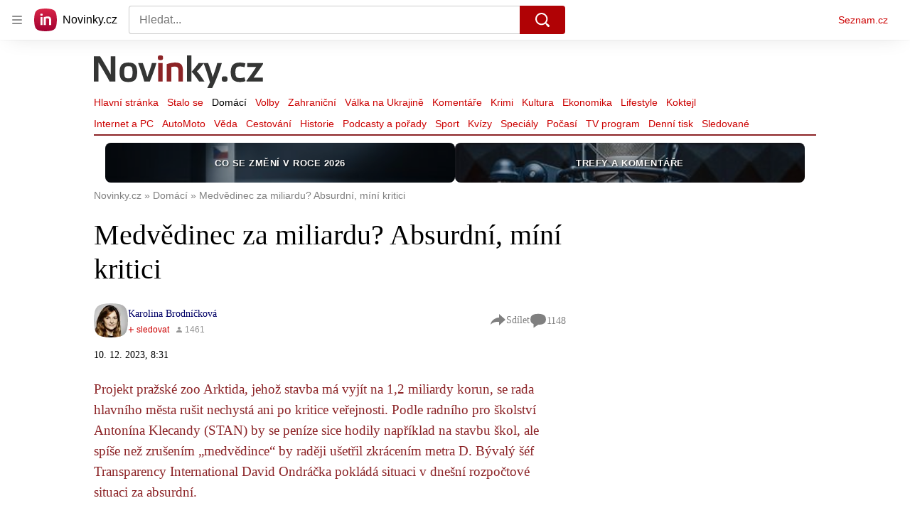

--- FILE ---
content_type: text/html; charset=utf-8
request_url: https://www.novinky.cz/clanek/domaci-medvedinec-za-miliardu-absurdni-mini-kritici-40453684
body_size: 58453
content:
<!doctype html>
<html lang="cs"><head><meta charSet="utf-8"/><title>Medvědinec za miliardu? Absurdní, míní kritici - Novinky</title><link data-ima-meta rel="canonical" href="https://www.novinky.cz/clanek/domaci-medvedinec-za-miliardu-absurdni-mini-kritici-40453684" /><link data-ima-meta rel="previewimage" href="https://d15-a.sdn.cz/d_15/c_img_E_I/fpxBnnK.jpeg?fl=cro,0,1,1097,617%7Cres,1200,,1%7Cwebp,75" /><meta data-ima-meta name="description" content="Projekt pražské zoo Arktida, jehož stavba má vyjít na 1,2 miliardy korun, se rada hlavního města rušit nechystá ani po kritice veřejnosti. Podle radního pro školství Antonína Klecandy (STAN) by se peníze sice hodily například na stavbu škol, ale spíše než zrušením „medvědince“ by raději ušetřil zkrácením metra D. Bývalý šéf Transparency International David Ondráčka pokládá situaci v dnešní rozpočtové situaci za absurdní." /><meta data-ima-meta name="keywords" content="Zoologické zahrady (ZOO), Zoo Praha, Medvědi, Medvědinec, Praha, Výstavba, Finance" /><meta data-ima-meta name="robots" content="index, follow" /><meta data-ima-meta name="viewport" content="width=device-width, initial-scale=1, minimum-scale=1, viewport-fit=cover" /><meta data-ima-meta name="twitter:title" content="Medvědinec za miliardu? Absurdní, míní kritici - Novinky" /><meta data-ima-meta name="twitter:description" content="Projekt pražské zoo Arktida, jehož stavba má vyjít na 1,2 miliardy korun, se rada hlavního města rušit nechystá ani po kritice veřejnosti. Podle radního pro školství Antonína Klecandy (STAN) by se peníze sice hodily například na stavbu škol, ale spíše než zrušením „medvědince“ by raději ušetřil zkrácením metra D. Bývalý šéf Transparency International David Ondráčka pokládá situaci v dnešní rozpočtové situaci za absurdní." /><meta data-ima-meta name="twitter:card" content="summary_large_image" /><meta data-ima-meta name="twitter:image" content="https://d15-a.sdn.cz/d_15/c_img_E_I/fpxBnnK.jpeg?fl=cro,0,1,1097,617%7Cres,1200,,1%7Cwebp,75" /><meta data-ima-meta name="twitter:url" content="https://www.novinky.cz/clanek/domaci-medvedinec-za-miliardu-absurdni-mini-kritici-40453684" /><meta data-ima-meta name="szn:age-restricted-content" content="" /><meta data-ima-meta name="szn:hp-expire" content="2023-12-12T07:31:23.000Z" /><meta data-ima-meta name="szn:galleries-image-link" content="https://api-web.novinky.cz/v1/galleries-image-link/65756d5512a4733703aca969" /><meta data-ima-meta name="szn:permalink" content="www.novinky.cz/clanek/40453684" /><meta data-ima-meta name="szn:discussionDisabled" content="false" /><meta data-ima-meta name="szn:_cls" content="ArticlePublished" /><meta data-ima-meta name="szn:image" content="https://d15-a.sdn.cz/d_15/c_img_E_I/fpxBnnK.jpeg?fl=cro,0,1,1097,617%7Cres,1200,,1%7Cwebp,75" data-previewtype="common" /><meta data-ima-meta name="twitter:site" content="@novinkycz" /><meta data-ima-meta property="og:title" content="Medvědinec za miliardu? Absurdní, míní kritici - Novinky" /><meta data-ima-meta property="og:description" content="Projekt pražské zoo Arktida, jehož stavba má vyjít na 1,2 miliardy korun, se rada hlavního města rušit nechystá ani po kritice veřejnosti. Podle radního pro školství Antonína Klecandy (STAN) by se peníze sice hodily například na stavbu škol, ale spíše než zrušením „medvědince“ by raději ušetřil zkrácením metra D. Bývalý šéf Transparency International David Ondráčka pokládá situaci v dnešní rozpočtové situaci za absurdní." /><meta data-ima-meta property="og:type" content="article" /><meta data-ima-meta property="og:image" content="https://d15-a.sdn.cz/d_15/c_img_E_I/fpxBnnK.jpeg?fl=cro,0,1,1097,617%7Cres,1200,,1%7Cwebp,75" /><meta data-ima-meta property="og:url" content="https://www.novinky.cz/clanek/domaci-medvedinec-za-miliardu-absurdni-mini-kritici-40453684" />
<link crossorigin="anonymous" rel="manifest" href="https://d39-a.sdn.cz/d_39/c_static_gW_Q/dwVBq/site.webmanifest">
<link crossorigin="anonymous" rel="icon" href="https://d39-a.sdn.cz/d_39/c_static_gW_Q/dwVBq/favicon.ico" sizes="32x32">
<link crossorigin="anonymous" rel="icon" href="https://d39-a.sdn.cz/d_39/c_static_gW_Q/dwVBq/favicon.svg" type="image/svg+xml">
<link crossorigin="anonymous" rel="apple-touch-icon" href="https://d39-a.sdn.cz/d_39/c_static_gW_Q/dwVBq/apple-touch-icon.png">
<link rel="preload" href="https://d39-a.sdn.cz/d_39/c_static_QJ_P/NnDBK/novinky-logo.svg" as="image" type="image/svg+xml">
<link rel="preload" href="https://d39-a.sdn.cz/d_39/c_static_QJ_P/NnDBK/novinky-icon.svg" as="image" type="image/svg+xml">
<link rel="preconnect" href="https://d94-a.sdn.cz" />
<link rel="preconnect" href="https://d795-a.sdn.cz" />
<link rel="preconnect" href="https://d39-a.sdn.cz" />
<link rel="preconnect" href="https://api-web.novinky.cz" />
<meta name="seznam-wmt" content=Yv1T3rGj8LRkcJsNVi78QetZbNxO8bFT><link as="style" href="//d39-a.sdn.cz/d_39/c_static_of_A/nDJ4VEZEqb3AyBrhFBOzMT/96cd/static/css/app.695d54c2e3be4cfa.css" rel="preload" type="text/css" /><link href="//d39-a.sdn.cz/d_39/c_static_of_A/nDJ4VEZEqb3AyBrhFBOzMT/96cd/static/css/app.695d54c2e3be4cfa.css" rel="stylesheet" onerror="this.onerror=null;this.href='/pro/static/css/app.695d54c2e3be4cfa.css';" /><script id="ima-revival-settings">(function (root) {
      root.$Debug = false;
      root.$IMA = root.$IMA || {};
      $IMA.SPA = false;
      $IMA.$PublicPath = "//d39-a.sdn.cz/d_39/c_static_of_A/nDJ4VEZEqb3AyBrhFBOzMT/96cd/";
      $IMA.$RequestID = "mk0x4tdz-vi.gs5e4k5i-8906519e-4c41-407e-830a-4ee8ee40c570";
      $IMA.$Language = "cs";
      $IMA.$Env = "prod";
      $IMA.$Debug = false;
      $IMA.$Version = "6.32.2";
      $IMA.$App = {"scrambleCss":{"hashTable":[["noscroll","el","atm","focus","increasing","mol","grey","animate","ogm","post","tpl","accessibility","base","content","document","placeholder","advert","feed","separator","separator__content","carousel","carousel__container","carousel__aria","simple","timeline","page"],["","button-primary","accessibility-label","button","css-crop","position-relative","label-video","label-live","overflow","loaded","responsive","placeholder","fill","loader","loader-animation","loader-animation-black","loader-animation-white","layout-responsive","layout-fill","image","loader-center","crossdomain-service","crossdomain-service__icon","text-decorator__style--bold","text-decorator__style--italic","text-decorator__style--subscript","text-decorator__style--superscript","text-decorator__style--underline","accessibility-header","avatar__icon","icon-mask__border","avatar","icon_author-placeholder","icon_author-placeholder--light","facebook-share","facebook-share__icon","icon","label","link-icon","login-restricted","login-restricted__dialog","login-restricted__dialog__button","login-restricted__dialog__icon","login-restricted__dialog__text","video-media-item","video-media-item__player-container","lock--unlocked","lock--locked","lock--unavailable","pixel","toggle","visible","toggle--disabled","toggle__switch","toggle__input","tts-info","tts-info__icon","tts-info__login-link","tts-play-btn","tts-play-btn__play-btn","tts-play-btn__pause-btn","tts-play-btn__advert","tts-play-btn__duration","video-expired-poster","video-expired-poster__expire-message-container","video-expired-poster__expire-message-icon","video-expired-poster__expire-message-text","video-loading-poster","video-loading-poster--regression","twitter-share","twitter-share__icon","merkur-error","merkur-error__text","merkur-error__button","merkur-error__debug","merkur-placeholder","merkur-placeholder__loader","specificity","iframe-player","iframe-player__iframe","avatar-with-lock__lock","avatar-with-lock","lock","content-access-button__disabled","content-access-button__link","link","dialog-wrapper","discussion-link","discussion-link__icon","info-bubble","info-bubble__inside","info-bubble__icon","info-bubble__text","info-paragraph","info-paragraph__icon","screen-reader","image-placeholder--rounded-corners","image-placeholder--circular","text-placeholder","text-placeholder--big","text-placeholder--medium","text-placeholder--small","text-placeholder--w-100-p","text-placeholder--w-80-p","text-placeholder--w-60-p","text-placeholder--w-40-p","text-placeholder--w-15-p","seznam-like-button","seznam-discussion-link","seznam-discussion-link__icon","seznam-discussion-link__count","seznam-subscribe-button","merkur-error__icon","headline","headline-h1","headline-h2","headline-h3","headline-h6","media-item-image","media-item-image-events","media-item-image-events--no-lightbox","media-item-image-caption-box","media-item-image-caption-text","media-item-image-caption","image-placeholder","seznam-like-info-box__title","up-and-down-expand-button","up-and-down-expand-button__arrow","up-and-down-expand-button__arrow--prev","expand-button-link","advert-content","advert-container","advert","paragraph","native-advert-wrapper","gambling-warning","gambling-warning__icon","gambling-warning__text","rich-content--for-article","banner__link","banner__commercial-title","banner__tag","banner__tag-title","banner__caption-text","banner__caption-author","embed","embed__accessibility","embed__accessibility--bottom","embed--fixed-height","iframe","figure__caption--hidden","figure__caption-author","figure__paid-content","figure","xpc-product","xpc-product__inactive-product","xpc-product_active-product-info__prompt-text","xpc-product_active-product-info__teaser","xpc-product_active-product-info__login-link","xpc-product_active-product-info__title","content-access-button","gallery__preview-main-image","gallery__preview-bar","gallery__preview-image","gallery__preview-image-last","gallery__preview-background","gallery__preview-foreground","gallery__preview-rest-container","gallery__preview-rest","gallery__preview-rest-icon","gallery__image-link","gallery__image-container","gallery__images-container","gallery__advert-container","gallery__expanded-container","figure__media","link-box","link-box__link","link-box__icon","link-box__text","list","li","list-ol","login-restriction-wrapper","login-restriction-wrapper__cover","login-restriction-wrapper__dialog","login-restriction-wrapper__text","login-restriction-wrapper__button","poll__answer","poll__answer-text","poll__answer-result","poll__answer-percent","poll__login","poll__login-link","poll__login-icon","poll__progress-bar","poll__progress-bar-container","poll__progress-bar-block","poll__progress-bar-hundred","poll__progress-bar-thirty","poll__progress-bar-ten","poll__progress-bar-five","poll__progress-bar-one","poll__progress-bar-point-three","poll__progress-bar-point-one","poll--disabled","podcast-embed","podcast-embed_placeholder","podcast-embed_placeholder__header","podcast-embed_placeholder__image","podcast-embed_placeholder__play-button","quiz__question","quiz__question__title","quiz__submit-wrapper","quiz__submit-button","quiz__evaluation","quiz__evaluation__title","quiz__evaluation__description","quiz__evaluation__image","quiz__evaluation__share-buttons","quiz","quiz__form--evaluated","quiz-answer__title","quiz__question__title-image","quiz-answer","quiz-answer__label","quiz-answer__radiowrapper","icon__article-molecules-radio-button","icon__article-molecules-radio-button__dot","icon__article-molecules-radio-button__border","quiz-answer__textwrapper","quiz-answer__description","quiz-answer__text-image","quiz-answer__answer-icon","icon__article-molecules-check","quiz-answer--answered","quiz-answer--correct","quiz-answer--incorrect","show-all-button","show-all-button__button","static-content__iframe-container","table","table__table","table__cell--bold","table__cell--underline","table__cell--italic","table__cell--text-left","table__cell--text-center","table__cell--text-right","video-gallery__button","video-gallery__count","video-gallery__media-image-container","video-gallery__media-image-container--selected","video-gallery__media-label","video-gallery__media-title","video-gallery__media-source","video-gallery__scroll","video-gallery__thumb","video-gallery__thumb--selected","video-gallery__media-image","video-gallery__thumbs","video-gallery__thumbs-container","video-gallery__time","video-gallery__title","video-gallery__arrow","video-gallery__scroll--next","author_content","author_content__info-wrapper","author_content--indented","author_photos","author_photos__photo","author_subscribe-btn-modal","author_subscribe-btn-modal__btn","author_subscribe-btn-modal__icon","author_subscribe-btn-modal__modal","author-badge","author-badge__name","author-badge__photo","author-badge__role","seznam-recommends-item","seznam-recommends-item__link","seznam-recommends-item__text-box","seznam-recommends-item__image","seznam-recommends-item__image-sizer","seznam-recommends-item__service-name","seznam-recommends-item__additional-type","seznam-recommends-item__title","seznam-recommends-item__label--is-advert","seznam-recommends-item__label--is-service","seznam-recommends-item__label-link","donate-button","donate-button__icon","donate-promo","donate-promo__icon","donate-promo__content","donate-promo__text","dropdown-list","dropdown-list_option-item","dropdown-list_option-item__link","dropdown-list_options-wrapper","collapsible","collapsible__summary","collapsible__icon","epub-dialog","epub-dialog__content","epub-dialog__headline","epub-dialog__icon","epub-dialog__close","epub-dialog__button","kindle-email-form","kindle-email-form__input","kindle-email-form__input--invalid","kindle-email-form__invalid","kindle-email-form__button","lightbox","lightbox__list","lightbox__list-image","lightbox__caption","lightbox__caption--hidden","lightbox__caption-text","lightbox__caption-author","lightbox__controls","lightbox__controls-text","lightbox__controls-button","lightbox__controls-button--hidden","lightbox__controls-button--previous","lightbox__controls-button--next","lightbox__item-image","carousel","carousel__panel","carousel__item","carousel__item-wrapper","carousel__container","carousel__container--moving","carousel__controls","carousel__controls--hidden","carousel__controls-prev","carousel__controls-next","carousel__item-title","carousel__dot-navigation","carousel__dot-navigation-item","carousel__dot-navigation-item--active","carousel__slide-counter","lock-label","login-wall-dialog-content","login-wall-dialog-content__icon","login-wall-dialog-content__title","login-wall-dialog-content__register","login-wall-dialog-content__register-link","paid-dialog-content","paid-dialog-content__icon","restricted-content-dialog","restricted-content-dialog--align-to-top","restricted-content-dialog--align-to-bottom","restricted-content-dialog--fix-to-window","restricted-content-dialog--static","restricted-content","xpc-product_active-product-info__author","xpc-product_active-product-info__description","xpc-product_active-product-info__unlocked","xpc-product_active-product-info__unlocked-icon","xpc-product_active-product-info__unlocked-text","xpc-product__loader-teaser","seo-footer","seo-footer__group","seo-footer__item","seo-footer__link","seo-footer__list","seo-footer__logo","seo-footer__separator","seo-footer__title","seo-footer__group--additional","epub-button","epub-button__icon","epub-button__button","epub-button__dropdown","dropdown-list__option","dropdown-list__option-link","dropdown-list--open","epub-button__shade","social-share-buttons","social-share-buttons__share-button","icon__atoms-facebook","icon__atoms-twitter","social-share-popover","social-share-popover__icon","social-share-popover__button","social-share-popover__dropdown","shared-timeline__title","shared-timeline__articles-wrapper","shared-timeline-item__link","shared-timeline-item__media","shared-timeline-item__title","shared-timeline-item__bottom-gradient","subscription-placeholder","subscription-placeholder__headline","subscription-placeholder__headline--no-image","subscription-placeholder__picture","subscription-placeholder__login","assign-email","assign-email__button","assign-email__diff-acc-prompt","edit-link","restriction-wrapper","restriction-wrapper__embed-cover","tiktok-post__wrapper","timeline","rich-content","banner","document-link","facebook-post","gallery","infobox","merkur-widget","poll-wrapper","quote","twitter-tweet","item__rich-content","figure__caption","social-instagram","instagram-post","table__body","quiz__encouragement-to-share","quiz__encouragement-to-submit","rich-content--for-infobox","quiz__answer","embed__caption","banner--commercial","banner__caption","infobox__title","list-ul","text-decorator","poll","poll__question","poll__answers","poll__votes-count","quiz__evaluation__results","quiz__answer__text-image","table__cell","table__cell--predefined-style-0","table__cell--predefined-style-1","table__cell--predefined-style-2","quote__footer","quote__quote","quote__author","quote__date","author_names__name","author","footer-items","footer-items__list","footer-items_list-item__list","footer-items_list-item__separator","footer-items_list-item__link","document-link__content","document-link__section","document-link__headline-link","document-link__headline","document-link__image","document-link__image--advert","document-link__text","document-link--section-top","track-visibility","document-link-advert","poll-wrapper__title","aria-live","advert-layout","advert-sticky","advert-skyscraper","advert-sponsor","advert-really-sticky","advert-not-available","advert-align-to-top","advert-align-to-bottom","advert-fix-to-window","royalty-sidebar","advert-adaptable","advert-repeating","branding-static-advert","branding-static-advert-sklik","advert-leaderboard","advert-branding","branding-sizer--auto","date-of-publication","date-of-publication__item","text-to-speech","text-to-speech--active","text-to-speech__width-container","text-to-speech__close-button","article-author","article-author__authors-labels","article-author__info-paragraph","article-author__","article-author__button-slot-before","article-author__button-slot-after","article-author__social-wrapper","article-author__tts-wrapper","author--multiple-authors","article-author-header","article-author-header--two-rows","article-author-header--large-author","article-author-header__top-row","article-author-header__authors-labels","article-author-header__button-slot-before","article-author-header__button-slot-after","article-author-header__social-wrapper","article-author-header__tts-wrapper","article-author-header__avatar","article-author-header__name","article-author-header__role","article-author-header__large-authors-labels","article-author-header__top-column","author-box","author-box__photo","author-box__actions","author-box__name","author-box__social-links","author-box__social-link","author-box__paragraph","author-box__role","author-box__bio","author-box__right-top-container","author-box__right-container","icon_author-placeholder--dark","author-box__photo-with-border","icon-mask","authors-directory_author-breadcrumbs","authors-directory_author-breadcrumbs__title","authors-directory_author-breadcrumbs__letter","authors-directory_author-breadcrumbs__letter--link","authors-directory_author-breadcrumbs__letter--active","authors-directory","authors-directory__list","breadcrumb-navigation","breadcrumb-navigation__link","seznam-recommends__content","native-advert","seznam-recommends__item","headline--left","headline--center","headline--right","debug","author-xpc-products__section-title","seo-footer__seznam-logo","share-bar","share-bar__bubble","share-bar__bubble--without-like-button","share-bar__like","share-bar__discussion","share-bar__left","share-bar__right","share-bar__share","share-bar__share-buttons","share-bar__text","share-bar__text--hidden-on-mobile","subscribe","subscribe__button","subscribe-info","szn-discussion","related-tags__title","related-tags__item","related-tags__tag","leaderboard-timeline","shared-timeline__article","shared-timeline__item-placeholder","skyscraper-timeline","age-restriction-dialog","age-restriction-dialog__wrapper","age-restriction-dialog__arrow","age-restriction-dialog__body","age-restriction-dialog__body--storybook","age-restriction-dialog__content","age-restriction-dialog__logo","age-restriction-dialog__title","age-restriction-dialog_login-link","age-restriction-dialog_login-link__info","age-restriction-dialog_login-link__info-link","branding-layout","branding-loader","branding-sizer","branding-advert-code-iframe","branding-advert-creative","branding-advert-creative-background","branding-advert-iframe","branding-advert-iframe-2000","branding-page-content","branding-is-branding-shown","branding-narrow","branding__paw-container","shared-timeline","advert-mobile-square","advert-mobile-square-640","date-of-publication__updated","article-perex","content","main-media","szn-premium","szn-premium__icon--placeholder","szn-premium__text--placeholder","szn-premium__text__description","article-author__labels","article-author-header__discussion-link","seznam-recommends","related-tags","article-layout","article-content","article-container","article","article-header","article-header__prefix","article-header__heading","article-header__label","article-poll","article-poll__article-label","article-poll__article-link","article-backlink","article-backlink__icon","article-backlink__link","carousel__title","daily-press__block","press-block","press-block__server-title","press-block__server-link","press-block__links","press-block__link","press-placeholder","footer","footer__copyright","footer__copyright-item","header","header__logo","header__menu-item","header__menu-item--active","header__menu","header__menu--first-row","service-logo","service-logo__title","service-logo__image","link-group","link-group__item","link-group__link","section-box","external-box","related-documents","related-documents__title","related-documents__item","secondary-menu","secondary-menu-item","secondary-menu-item__link","secondary-menu-item__link--active","box","box__above","box__middle","box__caption","box__side","box--large","box__title","box--small","external-box__headline","section-box__headline","section-box--small","subsections-menu","subsections-menu__item","subsections-menu__link","subsections-menu__link--active","item","item__image","item__title","item--stalo-se","wrapper","video-native","item--flash-title","item--flash-link","item--flash-description","item--flash","item__body","item__subtitle","item--commercial__description","item--comment","item__description","item__caption","item__caption-link","item--caption-right","item--caption-top","item--caption-bottom","timeline__arrow","timeline__arrow--prev","timeline__screen-reader","timeline--stalo-se","timeline--story-timeline","timeline_expand--next","timeline_expand","-touching","status","carousel-item","carousel-item__wrapper","carousel-item__image","carousel-item__video","carousel-item__link","carousel-item__arrow","carousel-item__author","seznam-discussion-link__text","carousel-control","carousel-control__prev","carousel-control__next","carousel__skip","title","headline-h5","top-stories","top-stories--desktop","top-stories--default","top-stories--large","top-stories-description","top-stories-description__date","top-stories-item","top-stories-item--first","top-stories-item--desktop","item--caption-left","top-stories-placeholder","top-stories-placeholder--desktop","top-stories-placeholder--extraLarge","item--with-content","item__aside","item__time","item__content","error","error__img","error__headline","error__link","error__void","landing-page","king-container","king-content","king-sidebar","king-sidebar-container","king-middle-container","royalty-main","royalty-layout","royalty-vendor-bottom","royalty-wideHeader","royalty-header","royalty-footer","royalty","royalty-branding","authors","crossdomain-carousel","seolinks-group","daily-press","article-poll__label","merkur","merkur-slot","hp-box","feed","molecule-wrapper","empty-space","search-menu","add-comment","advert-article-sklik-outstream"]]},"features":{"noIndex":false,"discussionLide":true,"allowedABTests":true,"isWebPSupported":true,"isAvifSupported":false},"externalApiUrl":"https://api-web.novinky.cz/v1","sznApiConfigs":{"currentEnv":[{"name":"zpravy","externalUrl":"https://api-web.seznamzpravy.cz/v1","apiExternalUrl":"https://api-external.seznamzpravy.cz/v1"},{"name":"novinky","externalUrl":"https://api-web.novinky.cz/v1","apiExternalUrl":"https://api-external.novinky.cz/v1"},{"name":"pocasi","externalUrl":"https://api-web.pocasi.seznam.cz/v1"},{"name":"weatherApi","externalUrl":"https://wapi.pocasi.seznam.cz/v2"},{"name":"xfeed","externalUrl":"https://api-web.clanky.seznam.cz/v1","apiExternalUrl":"https://api-external.clanky.seznam.cz/v1"},{"name":"super","externalUrl":"https://api-web.super.cz/v1","apiExternalUrl":"https://api-external.super.cz/v1"},{"name":"prozeny","externalUrl":"https://api-web.prozeny.cz/v1","apiExternalUrl":"https://api-external.prozeny.cz/v1"},{"name":"garaz","externalUrl":"https://api-web.garaz.cz/v1","apiExternalUrl":"https://api-external.garaz.cz/v1"},{"name":"sport","externalUrl":"https://api-web.sport.cz/v1","apiExternalUrl":"https://api-external.sport.cz/v1"},{"name":"blogy","externalUrl":"https://api-web.medium.seznam.cz/v1","apiExternalUrl":"https://api-external.medium.seznam.cz/v1"},{"name":"campus","externalUrl":"https://api-web.campus.seznamzpravy.cz/v1"},{"name":"seoApi","externalUrl":"https://share.seznam.cz/seoapi/public"},{"name":"xpc","externalUrl":"https://share.seznam.cz/xpc/v1/api/public"}],"prod":[{"name":"zpravy","externalUrl":"https://api-web.seznamzpravy.cz/v1","apiExternalUrl":"https://api-external.seznamzpravy.cz/v1"},{"name":"novinky","externalUrl":"https://api-web.novinky.cz/v1","apiExternalUrl":"https://api-external.novinky.cz/v1"},{"name":"pocasi","externalUrl":"https://api-web.pocasi.seznam.cz/v1"},{"name":"weatherApi","externalUrl":"https://wapi.pocasi.seznam.cz/v2"},{"name":"xfeed","externalUrl":"https://api-web.clanky.seznam.cz/v1","apiExternalUrl":"https://api-external.clanky.seznam.cz/v1"},{"name":"super","externalUrl":"https://api-web.super.cz/v1","apiExternalUrl":"https://api-external.super.cz/v1"},{"name":"prozeny","externalUrl":"https://api-web.prozeny.cz/v1","apiExternalUrl":"https://api-external.prozeny.cz/v1"},{"name":"garaz","externalUrl":"https://api-web.garaz.cz/v1","apiExternalUrl":"https://api-external.garaz.cz/v1"},{"name":"sport","externalUrl":"https://api-web.sport.cz/v1","apiExternalUrl":"https://api-external.sport.cz/v1"},{"name":"blogy","externalUrl":"https://api-web.medium.seznam.cz/v1","apiExternalUrl":"https://api-external.medium.seznam.cz/v1"},{"name":"campus","externalUrl":"https://api-web.campus.seznamzpravy.cz/v1"},{"name":"seoApi","externalUrl":"https://share.seznam.cz/seoapi/public"},{"name":"xpc","externalUrl":"https://share.seznam.cz/xpc/v1/api/public"}]},"userFlags":{"sbr":false}};
      $IMA.$Protocol = "https:";
      $IMA.$Host = "www.novinky.cz";
      $IMA.$Path = "/clanek/domaci-medvedinec-za-miliardu-absurdni-mini-kritici-40453684";
      $IMA.$Root = "";
      $IMA.$LanguagePartPath = "";
    })(typeof window !== 'undefined' && window !== null ? window : global);
    </script>
    <script>
      window.$IMA = window.$IMA || {};
      window.$IMA.Runner = {
        onError: function (error) {
          if (window.$Debug) {
            if (window.__IMA_HMR && window.__IMA_HMR.emitter) {
              window.__IMA_HMR.emitter.emit('error', { error: error });
            } else {
              console.error(error);
            }
          }

          fetch('https://share.seznam.cz/report/novinky/web', {
            method: 'POST',
            headers: {
              'Content-Type': 'application/json'
            },
            body: JSON.stringify({
              $type: 'error:runner',
              referrer: document.referrer,
              url: location.href,
              params: {},
              name: error.name,
              message: error.message,
              stack: error.stack
            })
          });
        },
        onUnsupported: function () {
          fetch('https://share.seznam.cz/report/novinky/web', {
            method: 'POST',
            headers: {
              'Content-Type': 'application/json'
            },
            body: JSON.stringify({
              $type: 'client:legacy',
              unsupported: true
            })
          });
        },
      };

      if (!window.fetch) {
        window.$IMA.Runner.scripts = ['https://d50-a.sdn.cz/d_50/c_static_gZ_D/fRbG8/js/fetch-polyfill.js'];
      }
    </script>
    <script id="ima-runner">var e;(e="undefined"!=typeof window&&null!==window?window:global).$IMA=e.$IMA||{},e.$IMA.Runner=function(e){for(var r=Object(e),n=1;n<arguments.length;n++){var t=arguments[n];if(null!=t)for(var i in t)Object.prototype.hasOwnProperty.call(t,i)&&(r[i]=t[i])}return r}({isEsVersion:!1,scriptResources:JSON.parse("{\"scripts\":[[\"//d39-a.sdn.cz/d_39/c_static_of_A/nDJ4VEZEqb3AyBrhFBOzMT/96cd/static/js/app.bundle.78b58d668d0bcf81.js\",{\"async\":\"\",\"crossorigin\":\"anonymous\",\"fallback\":\"/pro/static/js/app.bundle.78b58d668d0bcf81.js\"}],[\"//d39-a.sdn.cz/d_39/c_static_of_A/nDJ4VEZEqb3AyBrhFBOzMT/96cd/static/js/locale/cs.51609be9ca84f42d.js\",{\"async\":\"\",\"crossorigin\":\"anonymous\",\"fallback\":\"/pro/static/js/locale/cs.51609be9ca84f42d.js\"}]],\"esScripts\":[[\"//d39-a.sdn.cz/d_39/c_static_of_A/nDJ4VEZEqb3AyBrhFBOzMT/96cd/static/js.es/app.bundle.e91c4ba1209a28ff.js\",{\"async\":\"\",\"crossorigin\":\"anonymous\",\"fallback\":\"/pro/static/js.es/app.bundle.e91c4ba1209a28ff.js\"}],[\"//d39-a.sdn.cz/d_39/c_static_of_A/nDJ4VEZEqb3AyBrhFBOzMT/96cd/static/js.es/locale/cs.83ba4cd65b68356f.js\",{\"async\":\"\",\"crossorigin\":\"anonymous\",\"fallback\":\"/pro/static/js.es/locale/cs.83ba4cd65b68356f.js\"}]]}"),scripts:[],loadedScripts:[],testScripts:{scripts:['return typeof AbortController !== "undefined"',"return (() => { const o = { t: 1 }; return { ...o }; })() && (async () => ({}))() && !!Object.values"],esScripts:["return [1,1].findLast(e => e === 1)",'return Object.hasOwn({a:1}, "a")']},initScripts:function(){var r=e.$IMA.Runner,n=e.document.head;function t(e){try{return!!Function(e)()}catch(e){return!1}}if(r.scriptResources.esScripts&&r.testScripts.esScripts.every(t))r.isEsVersion=!0,Array.prototype.push.apply(r.scripts,r.scriptResources.esScripts);else{if(!(r.scriptResources.scripts&&r.testScripts.scripts.every(t)))return r.onUnsupported();Array.prototype.push.apply(r.scripts,r.scriptResources.scripts)}Array.isArray(r.scripts)&&r.scripts.forEach(function t(i){var o=e.document.createElement("script");if("string"==typeof i)o.src=i;else{var a=i[0],u=i[1];o.src=a,Object.keys(u).forEach(function(e){"fallback"===e&&u.fallback?o.onerror=function(){var e={};Object.keys(u).forEach(function(r){"fallback"!==r&&(e[r]=u[r])}),t([u.fallback,e])}:o.setAttribute(e,u[e])})}o.onload=function(){r.onLoad(i)},n.appendChild(o)})},run:function(){var r=e.$IMA.Runner;try{r.isEsVersion?Function(`/******/ (() => { // webpackBootstrap
/******/ 	"use strict";
/******/ 	var __webpack_modules__ = ({});
/************************************************************************/
/******/ 	// The module cache
/******/ 	var __webpack_module_cache__ = {};
/******/ 	
/******/ 	// The require function
/******/ 	function __webpack_require__(moduleId) {
/******/ 		// Check if module is in cache
/******/ 		var cachedModule = __webpack_module_cache__[moduleId];
/******/ 		if (cachedModule !== undefined) {
/******/ 			return cachedModule.exports;
/******/ 		}
/******/ 		// Create a new module (and put it into the cache)
/******/ 		var module = __webpack_module_cache__[moduleId] = {
/******/ 			id: moduleId,
/******/ 			loaded: false,
/******/ 			exports: {}
/******/ 		};
/******/ 	
/******/ 		// Execute the module function
/******/ 		__webpack_modules__[moduleId].call(module.exports, module, module.exports, __webpack_require__);
/******/ 	
/******/ 		// Flag the module as loaded
/******/ 		module.loaded = true;
/******/ 	
/******/ 		// Return the exports of the module
/******/ 		return module.exports;
/******/ 	}
/******/ 	
/******/ 	// expose the modules object (__webpack_modules__)
/******/ 	__webpack_require__.m = __webpack_modules__;
/******/ 	
/************************************************************************/
/******/ 	/* webpack/runtime/chunk loaded */
/******/ 	(() => {
/******/ 		var deferred = [];
/******/ 		__webpack_require__.O = (result, chunkIds, fn, priority) => {
/******/ 			if(chunkIds) {
/******/ 				priority = priority || 0;
/******/ 				for(var i = deferred.length; i > 0 && deferred[i - 1][2] > priority; i--) deferred[i] = deferred[i - 1];
/******/ 				deferred[i] = [chunkIds, fn, priority];
/******/ 				return;
/******/ 			}
/******/ 			var notFulfilled = Infinity;
/******/ 			for (var i = 0; i < deferred.length; i++) {
/******/ 				var [chunkIds, fn, priority] = deferred[i];
/******/ 				var fulfilled = true;
/******/ 				for (var j = 0; j < chunkIds.length; j++) {
/******/ 					if ((priority & 1 === 0 || notFulfilled >= priority) && Object.keys(__webpack_require__.O).every((key) => (__webpack_require__.O[key](chunkIds[j])))) {
/******/ 						chunkIds.splice(j--, 1);
/******/ 					} else {
/******/ 						fulfilled = false;
/******/ 						if(priority < notFulfilled) notFulfilled = priority;
/******/ 					}
/******/ 				}
/******/ 				if(fulfilled) {
/******/ 					deferred.splice(i--, 1)
/******/ 					var r = fn();
/******/ 					if (r !== undefined) result = r;
/******/ 				}
/******/ 			}
/******/ 			return result;
/******/ 		};
/******/ 	})();
/******/ 	
/******/ 	/* webpack/runtime/compat get default export */
/******/ 	(() => {
/******/ 		// getDefaultExport function for compatibility with non-harmony modules
/******/ 		__webpack_require__.n = (module) => {
/******/ 			var getter = module && module.__esModule ?
/******/ 				() => (module['default']) :
/******/ 				() => (module);
/******/ 			__webpack_require__.d(getter, { a: getter });
/******/ 			return getter;
/******/ 		};
/******/ 	})();
/******/ 	
/******/ 	/* webpack/runtime/define property getters */
/******/ 	(() => {
/******/ 		// define getter functions for harmony exports
/******/ 		__webpack_require__.d = (exports, definition) => {
/******/ 			for(var key in definition) {
/******/ 				if(__webpack_require__.o(definition, key) && !__webpack_require__.o(exports, key)) {
/******/ 					Object.defineProperty(exports, key, { enumerable: true, get: definition[key] });
/******/ 				}
/******/ 			}
/******/ 		};
/******/ 	})();
/******/ 	
/******/ 	/* webpack/runtime/ensure chunk */
/******/ 	(() => {
/******/ 		__webpack_require__.f = {};
/******/ 		// This file contains only the entry chunk.
/******/ 		// The chunk loading function for additional chunks
/******/ 		__webpack_require__.e = (chunkId) => {
/******/ 			return Promise.all(Object.keys(__webpack_require__.f).reduce((promises, key) => {
/******/ 				__webpack_require__.f[key](chunkId, promises);
/******/ 				return promises;
/******/ 			}, []));
/******/ 		};
/******/ 	})();
/******/ 	
/******/ 	/* webpack/runtime/get javascript chunk filename */
/******/ 	(() => {
/******/ 		// This function allow to reference async chunks
/******/ 		__webpack_require__.u = (chunkId) => {
/******/ 			// return url for filenames not based on template
/******/ 			if (chunkId === "vendors") return "static/js.es/chunk." + chunkId + ".f8efd0c8b33f4199.js";
/******/ 			// return url for filenames based on template
/******/ 			return undefined;
/******/ 		};
/******/ 	})();
/******/ 	
/******/ 	/* webpack/runtime/get mini-css chunk filename */
/******/ 	(() => {
/******/ 		// This function allow to reference async chunks
/******/ 		__webpack_require__.miniCssF = (chunkId) => {
/******/ 			// return url for filenames based on template
/******/ 			return undefined;
/******/ 		};
/******/ 	})();
/******/ 	
/******/ 	/* webpack/runtime/hasOwnProperty shorthand */
/******/ 	(() => {
/******/ 		__webpack_require__.o = (obj, prop) => (Object.prototype.hasOwnProperty.call(obj, prop))
/******/ 	})();
/******/ 	
/******/ 	/* webpack/runtime/load script */
/******/ 	(() => {
/******/ 		var inProgress = {};
/******/ 		var dataWebpackPrefix = "novinky-web:";
/******/ 		// loadScript function to load a script via script tag
/******/ 		__webpack_require__.l = (url, done, key, chunkId) => {
/******/ 			if(inProgress[url]) { inProgress[url].push(done); return; }
/******/ 			var script, needAttach;
/******/ 			if(key !== undefined) {
/******/ 				var scripts = document.getElementsByTagName("script");
/******/ 				for(var i = 0; i < scripts.length; i++) {
/******/ 					var s = scripts[i];
/******/ 					if(s.getAttribute("src") == url || s.getAttribute("data-webpack") == dataWebpackPrefix + key) { script = s; break; }
/******/ 				}
/******/ 			}
/******/ 			if(!script) {
/******/ 				needAttach = true;
/******/ 				script = document.createElement('script');
/******/ 		
/******/ 				script.charset = 'utf-8';
/******/ 				if (__webpack_require__.nc) {
/******/ 					script.setAttribute("nonce", __webpack_require__.nc);
/******/ 				}
/******/ 				script.setAttribute("data-webpack", dataWebpackPrefix + key);
/******/ 		
/******/ 				script.src = url;
/******/ 			}
/******/ 			inProgress[url] = [done];
/******/ 			var onScriptComplete = (prev, event) => {
/******/ 				// avoid mem leaks in IE.
/******/ 				script.onerror = script.onload = null;
/******/ 				clearTimeout(timeout);
/******/ 				var doneFns = inProgress[url];
/******/ 				delete inProgress[url];
/******/ 				script.parentNode && script.parentNode.removeChild(script);
/******/ 				doneFns && doneFns.forEach((fn) => (fn(event)));
/******/ 				if(prev) return prev(event);
/******/ 			}
/******/ 			var timeout = setTimeout(onScriptComplete.bind(null, undefined, { type: 'timeout', target: script }), 120000);
/******/ 			script.onerror = onScriptComplete.bind(null, script.onerror);
/******/ 			script.onload = onScriptComplete.bind(null, script.onload);
/******/ 			needAttach && document.head.appendChild(script);
/******/ 		};
/******/ 	})();
/******/ 	
/******/ 	/* webpack/runtime/make namespace object */
/******/ 	(() => {
/******/ 		// define __esModule on exports
/******/ 		__webpack_require__.r = (exports) => {
/******/ 			if(typeof Symbol !== 'undefined' && Symbol.toStringTag) {
/******/ 				Object.defineProperty(exports, Symbol.toStringTag, { value: 'Module' });
/******/ 			}
/******/ 			Object.defineProperty(exports, '__esModule', { value: true });
/******/ 		};
/******/ 	})();
/******/ 	
/******/ 	/* webpack/runtime/node module decorator */
/******/ 	(() => {
/******/ 		__webpack_require__.nmd = (module) => {
/******/ 			module.paths = [];
/******/ 			if (!module.children) module.children = [];
/******/ 			return module;
/******/ 		};
/******/ 	})();
/******/ 	
/******/ 	/* webpack/runtime/publicPath */
/******/ 	(() => {
/******/ 		__webpack_require__.p = "/pro/";
/******/ 	})();
/******/ 	
/******/ 	/* webpack/runtime/jsonp chunk loading */
/******/ 	(() => {
/******/ 		// no baseURI
/******/ 		
/******/ 		// object to store loaded and loading chunks
/******/ 		// undefined = chunk not loaded, null = chunk preloaded/prefetched
/******/ 		// [resolve, reject, Promise] = chunk loading, 0 = chunk loaded
/******/ 		var installedChunks = {
/******/ 			"runtime": 0
/******/ 		};
/******/ 		
/******/ 		__webpack_require__.f.j = (chunkId, promises) => {
/******/ 				// JSONP chunk loading for javascript
/******/ 				var installedChunkData = __webpack_require__.o(installedChunks, chunkId) ? installedChunks[chunkId] : undefined;
/******/ 				if(installedChunkData !== 0) { // 0 means "already installed".
/******/ 		
/******/ 					// a Promise means "currently loading".
/******/ 					if(installedChunkData) {
/******/ 						promises.push(installedChunkData[2]);
/******/ 					} else {
/******/ 						if("runtime" != chunkId) {
/******/ 							// setup Promise in chunk cache
/******/ 							var promise = new Promise((resolve, reject) => (installedChunkData = installedChunks[chunkId] = [resolve, reject]));
/******/ 							promises.push(installedChunkData[2] = promise);
/******/ 		
/******/ 							// start chunk loading
/******/ 							var url = __webpack_require__.p + __webpack_require__.u(chunkId);
/******/ 							// create error before stack unwound to get useful stacktrace later
/******/ 							var error = new Error();
/******/ 							var loadingEnded = (event) => {
/******/ 								if(__webpack_require__.o(installedChunks, chunkId)) {
/******/ 									installedChunkData = installedChunks[chunkId];
/******/ 									if(installedChunkData !== 0) installedChunks[chunkId] = undefined;
/******/ 									if(installedChunkData) {
/******/ 										var errorType = event && (event.type === 'load' ? 'missing' : event.type);
/******/ 										var realSrc = event && event.target && event.target.src;
/******/ 										error.message = 'Loading chunk ' + chunkId + ' failed.\\n(' + errorType + ': ' + realSrc + ')';
/******/ 										error.name = 'ChunkLoadError';
/******/ 										error.type = errorType;
/******/ 										error.request = realSrc;
/******/ 										installedChunkData[1](error);
/******/ 									}
/******/ 								}
/******/ 							};
/******/ 							__webpack_require__.l(url, loadingEnded, "chunk-" + chunkId, chunkId);
/******/ 						} else installedChunks[chunkId] = 0;
/******/ 					}
/******/ 				}
/******/ 		};
/******/ 		
/******/ 		// no prefetching
/******/ 		
/******/ 		// no preloaded
/******/ 		
/******/ 		// no HMR
/******/ 		
/******/ 		// no HMR manifest
/******/ 		
/******/ 		__webpack_require__.O.j = (chunkId) => (installedChunks[chunkId] === 0);
/******/ 		
/******/ 		// install a JSONP callback for chunk loading
/******/ 		var webpackJsonpCallback = (parentChunkLoadingFunction, data) => {
/******/ 			var [chunkIds, moreModules, runtime] = data;
/******/ 			// add "moreModules" to the modules object,
/******/ 			// then flag all "chunkIds" as loaded and fire callback
/******/ 			var moduleId, chunkId, i = 0;
/******/ 			if(chunkIds.some((id) => (installedChunks[id] !== 0))) {
/******/ 				for(moduleId in moreModules) {
/******/ 					if(__webpack_require__.o(moreModules, moduleId)) {
/******/ 						__webpack_require__.m[moduleId] = moreModules[moduleId];
/******/ 					}
/******/ 				}
/******/ 				if(runtime) var result = runtime(__webpack_require__);
/******/ 			}
/******/ 			if(parentChunkLoadingFunction) parentChunkLoadingFunction(data);
/******/ 			for(;i < chunkIds.length; i++) {
/******/ 				chunkId = chunkIds[i];
/******/ 				if(__webpack_require__.o(installedChunks, chunkId) && installedChunks[chunkId]) {
/******/ 					installedChunks[chunkId][0]();
/******/ 				}
/******/ 				installedChunks[chunkId] = 0;
/******/ 			}
/******/ 			return __webpack_require__.O(result);
/******/ 		}
/******/ 		
/******/ 		var chunkLoadingGlobal = globalThis["webpackChunknovinky_web"] = globalThis["webpackChunknovinky_web"] || [];
/******/ 		chunkLoadingGlobal.forEach(webpackJsonpCallback.bind(null, 0));
/******/ 		chunkLoadingGlobal.push = webpackJsonpCallback.bind(null, chunkLoadingGlobal.push.bind(chunkLoadingGlobal));
/******/ 	})();
/******/ 	
/************************************************************************/
/******/ 	
/******/ 	
/******/ })()
;`)():Function(`/******/ (() => { // webpackBootstrap
/******/ 	"use strict";
/******/ 	var __webpack_modules__ = ({});
/************************************************************************/
/******/ 	// The module cache
/******/ 	var __webpack_module_cache__ = {};
/******/ 	
/******/ 	// The require function
/******/ 	function __webpack_require__(moduleId) {
/******/ 		// Check if module is in cache
/******/ 		var cachedModule = __webpack_module_cache__[moduleId];
/******/ 		if (cachedModule !== undefined) {
/******/ 			return cachedModule.exports;
/******/ 		}
/******/ 		// Create a new module (and put it into the cache)
/******/ 		var module = __webpack_module_cache__[moduleId] = {
/******/ 			id: moduleId,
/******/ 			loaded: false,
/******/ 			exports: {}
/******/ 		};
/******/ 	
/******/ 		// Execute the module function
/******/ 		__webpack_modules__[moduleId].call(module.exports, module, module.exports, __webpack_require__);
/******/ 	
/******/ 		// Flag the module as loaded
/******/ 		module.loaded = true;
/******/ 	
/******/ 		// Return the exports of the module
/******/ 		return module.exports;
/******/ 	}
/******/ 	
/******/ 	// expose the modules object (__webpack_modules__)
/******/ 	__webpack_require__.m = __webpack_modules__;
/******/ 	
/************************************************************************/
/******/ 	/* webpack/runtime/chunk loaded */
/******/ 	(() => {
/******/ 		var deferred = [];
/******/ 		__webpack_require__.O = (result, chunkIds, fn, priority) => {
/******/ 			if(chunkIds) {
/******/ 				priority = priority || 0;
/******/ 				for(var i = deferred.length; i > 0 && deferred[i - 1][2] > priority; i--) deferred[i] = deferred[i - 1];
/******/ 				deferred[i] = [chunkIds, fn, priority];
/******/ 				return;
/******/ 			}
/******/ 			var notFulfilled = Infinity;
/******/ 			for (var i = 0; i < deferred.length; i++) {
/******/ 				var [chunkIds, fn, priority] = deferred[i];
/******/ 				var fulfilled = true;
/******/ 				for (var j = 0; j < chunkIds.length; j++) {
/******/ 					if ((priority & 1 === 0 || notFulfilled >= priority) && Object.keys(__webpack_require__.O).every((key) => (__webpack_require__.O[key](chunkIds[j])))) {
/******/ 						chunkIds.splice(j--, 1);
/******/ 					} else {
/******/ 						fulfilled = false;
/******/ 						if(priority < notFulfilled) notFulfilled = priority;
/******/ 					}
/******/ 				}
/******/ 				if(fulfilled) {
/******/ 					deferred.splice(i--, 1)
/******/ 					var r = fn();
/******/ 					if (r !== undefined) result = r;
/******/ 				}
/******/ 			}
/******/ 			return result;
/******/ 		};
/******/ 	})();
/******/ 	
/******/ 	/* webpack/runtime/compat get default export */
/******/ 	(() => {
/******/ 		// getDefaultExport function for compatibility with non-harmony modules
/******/ 		__webpack_require__.n = (module) => {
/******/ 			var getter = module && module.__esModule ?
/******/ 				() => (module['default']) :
/******/ 				() => (module);
/******/ 			__webpack_require__.d(getter, { a: getter });
/******/ 			return getter;
/******/ 		};
/******/ 	})();
/******/ 	
/******/ 	/* webpack/runtime/define property getters */
/******/ 	(() => {
/******/ 		// define getter functions for harmony exports
/******/ 		__webpack_require__.d = (exports, definition) => {
/******/ 			for(var key in definition) {
/******/ 				if(__webpack_require__.o(definition, key) && !__webpack_require__.o(exports, key)) {
/******/ 					Object.defineProperty(exports, key, { enumerable: true, get: definition[key] });
/******/ 				}
/******/ 			}
/******/ 		};
/******/ 	})();
/******/ 	
/******/ 	/* webpack/runtime/ensure chunk */
/******/ 	(() => {
/******/ 		__webpack_require__.f = {};
/******/ 		// This file contains only the entry chunk.
/******/ 		// The chunk loading function for additional chunks
/******/ 		__webpack_require__.e = (chunkId) => {
/******/ 			return Promise.all(Object.keys(__webpack_require__.f).reduce((promises, key) => {
/******/ 				__webpack_require__.f[key](chunkId, promises);
/******/ 				return promises;
/******/ 			}, []));
/******/ 		};
/******/ 	})();
/******/ 	
/******/ 	/* webpack/runtime/get javascript chunk filename */
/******/ 	(() => {
/******/ 		// This function allow to reference async chunks
/******/ 		__webpack_require__.u = (chunkId) => {
/******/ 			// return url for filenames not based on template
/******/ 			if (chunkId === "vendors") return "static/js/chunk." + chunkId + ".468ea248fc5ad134.js";
/******/ 			// return url for filenames based on template
/******/ 			return undefined;
/******/ 		};
/******/ 	})();
/******/ 	
/******/ 	/* webpack/runtime/global */
/******/ 	(() => {
/******/ 		__webpack_require__.g = (function() {
/******/ 			if (typeof globalThis === 'object') return globalThis;
/******/ 			try {
/******/ 				return this || new Function('return this')();
/******/ 			} catch (e) {
/******/ 				if (typeof window === 'object') return window;
/******/ 			}
/******/ 		})();
/******/ 	})();
/******/ 	
/******/ 	/* webpack/runtime/hasOwnProperty shorthand */
/******/ 	(() => {
/******/ 		__webpack_require__.o = (obj, prop) => (Object.prototype.hasOwnProperty.call(obj, prop))
/******/ 	})();
/******/ 	
/******/ 	/* webpack/runtime/load script */
/******/ 	(() => {
/******/ 		var inProgress = {};
/******/ 		var dataWebpackPrefix = "novinky-web:";
/******/ 		// loadScript function to load a script via script tag
/******/ 		__webpack_require__.l = (url, done, key, chunkId) => {
/******/ 			if(inProgress[url]) { inProgress[url].push(done); return; }
/******/ 			var script, needAttach;
/******/ 			if(key !== undefined) {
/******/ 				var scripts = document.getElementsByTagName("script");
/******/ 				for(var i = 0; i < scripts.length; i++) {
/******/ 					var s = scripts[i];
/******/ 					if(s.getAttribute("src") == url || s.getAttribute("data-webpack") == dataWebpackPrefix + key) { script = s; break; }
/******/ 				}
/******/ 			}
/******/ 			if(!script) {
/******/ 				needAttach = true;
/******/ 				script = document.createElement('script');
/******/ 		
/******/ 				script.charset = 'utf-8';
/******/ 				if (__webpack_require__.nc) {
/******/ 					script.setAttribute("nonce", __webpack_require__.nc);
/******/ 				}
/******/ 				script.setAttribute("data-webpack", dataWebpackPrefix + key);
/******/ 		
/******/ 				script.src = url;
/******/ 			}
/******/ 			inProgress[url] = [done];
/******/ 			var onScriptComplete = (prev, event) => {
/******/ 				// avoid mem leaks in IE.
/******/ 				script.onerror = script.onload = null;
/******/ 				clearTimeout(timeout);
/******/ 				var doneFns = inProgress[url];
/******/ 				delete inProgress[url];
/******/ 				script.parentNode && script.parentNode.removeChild(script);
/******/ 				doneFns && doneFns.forEach((fn) => (fn(event)));
/******/ 				if(prev) return prev(event);
/******/ 			}
/******/ 			var timeout = setTimeout(onScriptComplete.bind(null, undefined, { type: 'timeout', target: script }), 120000);
/******/ 			script.onerror = onScriptComplete.bind(null, script.onerror);
/******/ 			script.onload = onScriptComplete.bind(null, script.onload);
/******/ 			needAttach && document.head.appendChild(script);
/******/ 		};
/******/ 	})();
/******/ 	
/******/ 	/* webpack/runtime/make namespace object */
/******/ 	(() => {
/******/ 		// define __esModule on exports
/******/ 		__webpack_require__.r = (exports) => {
/******/ 			if(typeof Symbol !== 'undefined' && Symbol.toStringTag) {
/******/ 				Object.defineProperty(exports, Symbol.toStringTag, { value: 'Module' });
/******/ 			}
/******/ 			Object.defineProperty(exports, '__esModule', { value: true });
/******/ 		};
/******/ 	})();
/******/ 	
/******/ 	/* webpack/runtime/node module decorator */
/******/ 	(() => {
/******/ 		__webpack_require__.nmd = (module) => {
/******/ 			module.paths = [];
/******/ 			if (!module.children) module.children = [];
/******/ 			return module;
/******/ 		};
/******/ 	})();
/******/ 	
/******/ 	/* webpack/runtime/publicPath */
/******/ 	(() => {
/******/ 		__webpack_require__.p = "/pro/";
/******/ 	})();
/******/ 	
/******/ 	/* webpack/runtime/jsonp chunk loading */
/******/ 	(() => {
/******/ 		// no baseURI
/******/ 		
/******/ 		// object to store loaded and loading chunks
/******/ 		// undefined = chunk not loaded, null = chunk preloaded/prefetched
/******/ 		// [resolve, reject, Promise] = chunk loading, 0 = chunk loaded
/******/ 		var installedChunks = {
/******/ 			"runtime": 0
/******/ 		};
/******/ 		
/******/ 		__webpack_require__.f.j = (chunkId, promises) => {
/******/ 				// JSONP chunk loading for javascript
/******/ 				var installedChunkData = __webpack_require__.o(installedChunks, chunkId) ? installedChunks[chunkId] : undefined;
/******/ 				if(installedChunkData !== 0) { // 0 means "already installed".
/******/ 		
/******/ 					// a Promise means "currently loading".
/******/ 					if(installedChunkData) {
/******/ 						promises.push(installedChunkData[2]);
/******/ 					} else {
/******/ 						if("runtime" != chunkId) {
/******/ 							// setup Promise in chunk cache
/******/ 							var promise = new Promise((resolve, reject) => (installedChunkData = installedChunks[chunkId] = [resolve, reject]));
/******/ 							promises.push(installedChunkData[2] = promise);
/******/ 		
/******/ 							// start chunk loading
/******/ 							var url = __webpack_require__.p + __webpack_require__.u(chunkId);
/******/ 							// create error before stack unwound to get useful stacktrace later
/******/ 							var error = new Error();
/******/ 							var loadingEnded = (event) => {
/******/ 								if(__webpack_require__.o(installedChunks, chunkId)) {
/******/ 									installedChunkData = installedChunks[chunkId];
/******/ 									if(installedChunkData !== 0) installedChunks[chunkId] = undefined;
/******/ 									if(installedChunkData) {
/******/ 										var errorType = event && (event.type === 'load' ? 'missing' : event.type);
/******/ 										var realSrc = event && event.target && event.target.src;
/******/ 										error.message = 'Loading chunk ' + chunkId + ' failed.\\n(' + errorType + ': ' + realSrc + ')';
/******/ 										error.name = 'ChunkLoadError';
/******/ 										error.type = errorType;
/******/ 										error.request = realSrc;
/******/ 										installedChunkData[1](error);
/******/ 									}
/******/ 								}
/******/ 							};
/******/ 							__webpack_require__.l(url, loadingEnded, "chunk-" + chunkId, chunkId);
/******/ 						} else installedChunks[chunkId] = 0;
/******/ 					}
/******/ 				}
/******/ 		};
/******/ 		
/******/ 		// no prefetching
/******/ 		
/******/ 		// no preloaded
/******/ 		
/******/ 		// no HMR
/******/ 		
/******/ 		// no HMR manifest
/******/ 		
/******/ 		__webpack_require__.O.j = (chunkId) => (installedChunks[chunkId] === 0);
/******/ 		
/******/ 		// install a JSONP callback for chunk loading
/******/ 		var webpackJsonpCallback = (parentChunkLoadingFunction, data) => {
/******/ 			var [chunkIds, moreModules, runtime] = data;
/******/ 			// add "moreModules" to the modules object,
/******/ 			// then flag all "chunkIds" as loaded and fire callback
/******/ 			var moduleId, chunkId, i = 0;
/******/ 			if(chunkIds.some((id) => (installedChunks[id] !== 0))) {
/******/ 				for(moduleId in moreModules) {
/******/ 					if(__webpack_require__.o(moreModules, moduleId)) {
/******/ 						__webpack_require__.m[moduleId] = moreModules[moduleId];
/******/ 					}
/******/ 				}
/******/ 				if(runtime) var result = runtime(__webpack_require__);
/******/ 			}
/******/ 			if(parentChunkLoadingFunction) parentChunkLoadingFunction(data);
/******/ 			for(;i < chunkIds.length; i++) {
/******/ 				chunkId = chunkIds[i];
/******/ 				if(__webpack_require__.o(installedChunks, chunkId) && installedChunks[chunkId]) {
/******/ 					installedChunks[chunkId][0]();
/******/ 				}
/******/ 				installedChunks[chunkId] = 0;
/******/ 			}
/******/ 			return __webpack_require__.O(result);
/******/ 		}
/******/ 		
/******/ 		var chunkLoadingGlobal = self["webpackChunknovinky_web"] = self["webpackChunknovinky_web"] || [];
/******/ 		chunkLoadingGlobal.forEach(webpackJsonpCallback.bind(null, 0));
/******/ 		chunkLoadingGlobal.push = webpackJsonpCallback.bind(null, chunkLoadingGlobal.push.bind(chunkLoadingGlobal));
/******/ 	})();
/******/ 	
/************************************************************************/
/******/ 	
/******/ 	
/******/ })()
;`)(),r.onRun()}catch(e){r.onError(e)}},onLoad:function(r){var n=e.$IMA.Runner;n.loadedScripts.push("string"==typeof r?r:r[0]),n.scripts.length===n.loadedScripts.length&&n.run()},onError:function(e){console.error("IMA Runner ERROR:",e),window.__IMA_HMR&&window.__IMA_HMR.emitter&&window.$Debug&&window.__IMA_HMR.emitter.emit("error",{error:e})},onUnsupported:function(){console.warn("Unsupported environment, the app runtime was not executed.")},onRun:function(){}},e.$IMA.Runner||{}),e.$IMA.Runner.initScripts(),Object.seal(e.$IMA.Runner);</script></head><body><div id="fb-root"></div><div id="szn-clanky"><div class="view-adapter skin-plum" data-dot-data="{&quot;section&quot;:&quot;article&quot;}"><div class="ogm-ribbon" data-dot="ogm-ribbon" style="height:56px"><style>.szn-suggest-list--dark{--color-box-background: #333;--color-box-border: #555;--color-element-background: #555;--color-text: #f0f0f0;--color-text-metadata: #999;--color-bakground-metadata: #fff;--color-button: #f0f0f0;--color-miniapp-label: #999;--color-label: #999}.szn-suggest-list--light,.szn-suggest-list--system{--color-box-background: #fff;--color-box-border: #eee;--color-element-background: #eee;--color-text: #111;--color-text-metadata: #999;--color-bakground-metadata: #fff;--color-button: #111;--color-miniapp-label: #999;--color-label: #999}@media (prefers-color-scheme: dark){.szn-suggest-list--system{--color-box-background: #333;--color-box-border: #555;--color-element-background: #555;--color-text: #f0f0f0;--color-text-metadata: #999;--color-bakground-metadata: #fff;--color-button: #f0f0f0;--color-miniapp-label: #999;--color-label: #999}}.szn-suggest-list{position:relative;z-index:401;font-family:Arial CE,Arial,Helvetica CE,Helvetica,sans-serif}.szn-suggest-list--overlay-off{position:relative;z-index:401}.szn-suggest-list__overlay{position:absolute;inset:0;z-index:400;min-width:100%;min-height:100%;background-color:transparent;opacity:0}.szn-suggest-list__overlay__cover{position:relative;inset:0;z-index:400;min-width:100%;min-height:100%;background-color:#000}@keyframes fadeOut{0%{opacity:1}to{opacity:0}}@keyframes fadeIn{0%{opacity:0}to{opacity:1}}.szn-suggest-list__list{margin:0;padding:0;list-style:none}.szn-suggest-list__list--boxed{border:1px solid #eee;border-radius:4px;overflow:hidden;background-color:#fff;box-shadow:0 2px 4px #0003}.szn-suggest-list__item{margin:0;padding:10px 12px}.szn-suggest-list__item--indented{padding-left:56px}.szn-suggest-list__item--text{padding-top:4px;padding-bottom:4px;cursor:pointer}.szn-suggest-list__item--text:first-child{margin-top:8px}.szn-suggest-list__item--text:last-child{margin-bottom:8px}.szn-suggest-list__item--text.szn-suggest-list__item--selected{background-color:#eee}.szn-suggest-list__text{display:flex;flex-flow:row nowrap;justify-content:flex-start}@supports (display: -webkit-box){.szn-suggest-list__text{min-height:36px;overflow:hidden;align-items:center}}.szn-suggest-list__text-value{display:inline-block;margin:4px 0;max-width:calc(100% - 50px);flex-shrink:0;overflow:hidden;font-size:16px;font-weight:700;line-height:36px;color:#111;white-space:nowrap}.szn-suggest-list__text-value--short{max-width:calc(100% - 82px);text-overflow:ellipsis}@supports (display: -webkit-box){.szn-suggest-list__text-value{display:-webkit-box;-webkit-line-clamp:2;-webkit-box-orient:vertical;line-height:18px;white-space:normal;text-overflow:ellipsis}}.szn-suggest-list__text-value--emphasized{font-weight:400}.szn-suggest-list__text-metadata--text{display:inline-block;overflow:hidden;font-size:14px;line-height:36px;color:#999;white-space:nowrap;text-overflow:ellipsis}.szn-suggest-list__text-metadata--image{display:inline-block;border-radius:8px;width:32px;height:32px;flex-shrink:0;overflow:hidden;background-position:center center;background-size:cover;background-repeat:no-repeat}.szn-suggest-list__text-metadata--image--dark{opacity:.9}.szn-suggest-list__text-metadata--image--rounded{border-radius:50%}.szn-suggest-list__text-metadata--leading{display:inline-block;margin-right:12px;width:32px;height:32px;flex-shrink:0;overflow:hidden}.szn-suggest-list__text-metadata-container{display:flex;height:36px;flex-grow:1;overflow:hidden;flex-wrap:wrap;justify-content:space-between;white-space:nowrap}.szn-suggest-list__text-bottom-metadata-container{display:flex;margin-top:2px;height:16px;flex-grow:1;overflow:hidden;flex-wrap:wrap;justify-content:space-between;align-items:flex-end}.szn-suggest-list__text-metadata--bottom{padding:2px 0;height:16px;font-weight:400;line-height:12px}.szn-suggest-list__text-bottom-metadata-container .szn-suggest-list__text-metadata--bottom{font-size:12px}.szn-suggest-list__text-metadata-container--prioritize-aside-meta-data{flex-direction:row-reverse}.szn-suggest-list__text-metadata--trailing{margin-left:8px;max-width:calc(100% - 8px);flex:0 0 auto}.szn-suggest-list__text-button+.szn-suggest-list__text-metadata--trailing{max-width:calc(100% - 40px)}.szn-suggest-list__text-metadata--text.szn-suggest-list__text-metadata--trailing:before{content:"\2013  "}.szn-suggest-list__text-metadata--aside{margin-left:8px;flex:0 0 auto;text-align:right}.szn-suggest-list__text-button{display:flex;margin:auto 4px;border:none;border-radius:50%;min-width:32px;min-height:32px;justify-content:center;align-items:center;background:none;cursor:pointer;opacity:.4}.szn-suggest-list__text-button svg{fill:#111}.szn-suggest-list__text-button:hover{opacity:1}.szn-suggest-list__text-button-icon{width:13px;height:13px}.szn-suggest-list__miniapp-label{display:block;margin:0 0 8px;font-size:14px;line-height:20px;color:#999}.szn-suggest-list__miniapp-value{display:block;margin:0;font-size:16px;font-weight:700;line-height:20px;color:#111}.szn-suggest-list__item--miniapp{border-top:1px solid #eee;border-bottom:1px solid #eee}.szn-suggest-list__item--miniapp:first-child{border-top:none}.szn-suggest-list__item--miniapp:last-child{border-bottom:none}.szn-suggest-list__item--miniapp+.szn-suggest-list__item--miniapp{border-top:none}.szn-suggest-list__item--label{padding-top:4px;padding-bottom:4px}.szn-suggest-list__item--label:first-child{margin-top:8px}.szn-suggest-list__item--label:last-child{margin-bottom:8px}.szn-suggest-list__label-value{display:block;margin:0;font-size:14px;line-height:20px;color:#999;white-space:nowrap}.szn-suggest-list__tiled-list{margin-bottom:8px;overflow-x:auto}.szn-suggest-list__tiled-list ul{display:inline-flex;margin:0 6px 0 8px;padding:0;overflow-x:auto;list-style:none}.szn-suggest-list__tiled-item{display:inline-block;position:relative;box-sizing:border-box;padding:8px;width:120px;cursor:pointer}.szn-suggest-list__tiled-text-value{display:inline-block;margin-top:8px;max-width:100%;flex-shrink:0;overflow:hidden;font-size:14px;font-weight:700;line-height:36px;text-align:left;color:#111;white-space:nowrap}.szn-suggest-list__tiled-text-value--emphasized{font-weight:400}@supports (display: -webkit-box){.szn-suggest-list__tiled-text-value{display:-webkit-box;-webkit-line-clamp:2;-webkit-box-orient:vertical;line-height:18px;white-space:normal;text-overflow:ellipsis}}.szn-suggest-list__tiled-item.szn-suggest-list__item--selected{border-radius:4px;background-color:#eee}.szn-suggest-list__tiled-text-metadata{margin:0;border-radius:8px;width:104px;height:104px;flex-shrink:0;overflow:hidden;background-color:#fff;opacity:.9}.szn-suggest-list__tiled-text-metadata--image{display:block;width:104px;height:104px;background-position:center center;background-size:contain;background-repeat:no-repeat;mix-blend-mode:multiply}@supports (display: var(--prop)){.szn-suggest-list__list--boxed{border:1px solid var(--color-box-border);background-color:var(--color-box-background)}.szn-suggest-list__item--text.szn-suggest-list__item--selected{background-color:var(--color-element-background)}.szn-suggest-list__text-value{color:var(--color-text)}.szn-suggest-list__text-metadata--text{color:var(--color-text-metadata)}.szn-suggest-list__text-button svg{fill:var(--color-button)}.szn-suggest-list__miniapp-label{color:var(--color-miniapp-label)}.szn-suggest-list__miniapp-value{color:var(--color-text)}.szn-suggest-list__item--miniapp{border-top:1px solid var(--color-box-border);border-bottom:1px solid var(--color-box-border)}.szn-suggest-list__label-value{color:var(--color-label)}.szn-suggest-list__tiled-text-value{color:var(--color-text)}.szn-suggest-list__tiled-item.szn-suggest-list__item--selected{background-color:var(--color-element-background)}.szn-suggest-list__tiled-text-metadata{background-color:var(--color-bakground-metadata)}}.szn-suggest-list__item--buttons{display:flex;margin-top:auto;padding-bottom:24px;justify-content:center;gap:16px}.szn-suggest-list__button{border:0;border-radius:100px;padding:8px 16px;justify-content:center;font-weight:700;background:#f4f4f4}.szn-suggest-list__button:hover{color:var(--color-text)}.szn-mobile-input-with-suggest-list--dark{--color-input-background: #333;--color-input-shadow: #111;--color-text: #f0f0f0;--color-text-placeholder: #999;--color-box-background: #333;--color-button-primary: #c00;--color-button-search: #f0f0f0;--color-button-roundedBackground: #eee;--color-button-close: #000;--color-button-clear: #999;--color-button-back: #f0f0f0;--color-button-disabled: #999}.szn-mobile-input-with-suggest-list--light,.szn-mobile-input-with-suggest-list--system{--color-input-background: #fff;--color-input-shadow: #ccc;--color-text: #111;--color-text-placeholder: #999;--color-box-background: #fff;--color-button-primary: #c00;--color-button-search: #f0f0f0;--color-button-roundedBackground: #eee;--color-button-close: #000;--color-button-clear: #999;--color-button-back: #111;--color-button-disabled: #999}@media (prefers-color-scheme: dark){.szn-mobile-input-with-suggest-list--system{--color-input-background: #333;--color-input-shadow: #111;--color-text: #f0f0f0;--color-text-placeholder: #999;--color-box-background: #333;--color-button-primary: #c00;--color-button-search: #f0f0f0;--color-button-keyboardBackground: #f0f0f0;--color-button-keyboard: #404040;--color-button-roundedBackground: #eee;--color-button-close: #000;--color-button-clear: #999;--color-button-back: #f0f0f0;--color-button-disabled: #999}}.szn-mobile-input-with-suggest-list--dark,.szn-mobile-input-with-suggest-list--light,.szn-mobile-input-with-suggest-list--system{height:100%}.szn-mobile-input-with-suggest-list__controlPanel{display:flex;position:fixed;left:0;top:0;z-index:10000;box-sizing:border-box;border:none;padding:8px;width:100%;height:56px;align-items:center;background-color:var(--color-input-background);box-shadow:0 0 8px var(--color-input-shadow)}.szn-mobile-input-with-suggest-list__controlPanel__input-2,.szn-mobile-input-with-suggest-list__controlPanel__input-3{box-sizing:border-box;margin:0;outline:none;border:none;height:40px;overflow:hidden;color:var(--color-text);background-color:var(--color-input-background)}.szn-mobile-input-with-suggest-list__controlPanel__input-2::placeholder,.szn-mobile-input-with-suggest-list__controlPanel__input-3::placeholder{color:var(--color-text-placeholder)}.szn-mobile-input-with-suggest-list__controlPanel__input-2{width:calc(100vw - 112px)}.szn-mobile-input-with-suggest-list__controlPanel__input-3{width:calc(100vw - 160px)}.szn-mobile-input-with-suggest-list__suggestList{position:fixed;left:0;top:56px;z-index:9999;width:100vw;height:calc(100% - 56px);overflow-y:scroll;background-color:var(--color-box-background)}@keyframes speakingLeft{0%{transform:translate(0)}20%{transform:translate(-4px)}50%{transform:translate(7.5px)}80%{transform:translate(-4px)}to{transform:translate(0)}}@keyframes speakingRight{0%{transform:translate(0)}20%{transform:translate(4px)}50%{transform:translate(-7.5px)}80%{transform:translate(4px)}to{transform:translate(0)}}@keyframes speaking{0%{transform:scale(1)}20%{transform:scaleX(1.5)}50%{transform:scaleX(.25)}80%{transform:scaleX(1.5)}to{transform:scale(1)}}.szn-mobile-input-with-suggest-list__button{display:flex;margin:0;outline:none;border:transparent;border-radius:4px;padding:0;width:48px;height:40px;justify-content:center;align-items:center;background-color:transparent;background-position:center;background-repeat:no-repeat;cursor:pointer}.szn-mobile-input-with-suggest-list__button--primary{background-color:var(--color-button-primary)}.szn-mobile-input-with-suggest-list__button--rounded{border-radius:50%;height:48px;background-color:var(--color-button-roundedBackground)}.szn-mobile-input-with-suggest-list__button--icon-search svg path{color:var(--color-button-search);fill:var(--color-button-search)}.szn-mobile-input-with-suggest-list__button--icon-clear{color:var(--color-button-clear);fill:var(--color-button-clear)}.szn-mobile-input-with-suggest-list__button--icon-back{color:var(--color-button-back);fill:var(--color-button-back)}.szn-mobile-input-with-suggest-list__button--icon-close{color:var(--color-button-close);fill:var(--color-button-close)}.szn-mobile-input-with-suggest-list__button--disabled{background-color:var(--color-button-disabled);cursor:not-allowed}.ribbon-badge{display:flex;z-index:9001;min-width:50px;height:42px;flex-shrink:0;justify-content:flex-end;align-items:center}@media all and (min-width: 600px){.ribbon-badge{min-width:192px}}.ribbon-badge szn-login-widget{--icon: var(--ribbon-notifications-color, #c0c0c0);--icon-hover: var(--ribbon-notifications-color-hover, #000000)}.ribbon-button{display:flex;position:relative;flex-shrink:0;align-items:center;text-decoration:none}.ribbon-button__button{display:flex;box-sizing:border-box;margin:0;border:0;padding:0;width:100%;height:100%;overflow:visible;justify-content:center;align-items:center;font-family:inherit;font-size:100%;line-height:100%;text-align:center;color:inherit;text-transform:none;background:transparent;cursor:pointer;outline:none}.ribbon-button__button .ribbon-icon{color:inherit}.ribbon-control__icon{margin-right:16px;width:14px;width:var(--ribbon-control-icon-width, 14px)}.ribbon-control__label{margin-right:16px;flex-shrink:0;color:#c00;color:var(--ribbon-control-label-color, #cc0000)}.ribbon-control__icon~.ribbon-control__label{display:none}@media all and (min-width: 600px){.ribbon-control__icon{margin-right:6px}.ribbon-control__icon~.ribbon-control__label{display:block}}.ribbon-menu{position:fixed;inset:56px 0 0;z-index:9000;box-sizing:border-box;width:100%;height:calc(100% - 56px);height:calc(var(--ribbon-inner-height, 100%) - 56px);overflow:hidden;transition:opacity .4s ease}.ribbon-menu--hidden{pointer-events:none;visibility:hidden;opacity:0}.ribbon-menu__button{position:absolute;right:0;top:0;width:44px;height:44px;color:#a0a0a0;color:var(--ribbon-submenu-button-color, #a0a0a0)}.ribbon-menu__button--up{transform:rotate(180deg)}.ribbon-menu__content{position:absolute;inset:0;box-sizing:border-box;padding:16px 12px;width:100%;height:100%;overflow-y:scroll;background:#fafafa;background:var(--ribbon-menu-background-color, #fafafa);transition:left .4s ease;-webkit-overflow-scrolling:touch}.ribbon-menu__content:before{position:absolute;left:0;top:-30px;width:100%;height:30px;content:"";box-shadow:0 0 2px #0000001a,0 8px 30px -12px #0000001f}.ribbon-menu__content--hidden{left:-100%}.ribbon-menu__item{display:block;position:relative;padding:0 8px;min-height:44px;font-size:16px;font-weight:400;line-height:44px;color:#000;color:var(--ribbon-menu-item-color, #000000)}.ribbon-menu__link{font-size:inherit;font-weight:inherit;color:inherit;text-decoration:none}.ribbon-menu__link:visited{color:inherit}.ribbon-menu__primary,.ribbon-menu__secondary{margin:0;padding:0;list-style:none}.ribbon-menu__primary>.ribbon-menu__item{border-bottom:1px solid #f0f0f0;border-bottom:1px solid var(--ribbon-menu-separator-color, #f0f0f0)}.ribbon-menu__primary>.ribbon-menu__item:first-child{border-top:1px solid #f0f0f0;border-top:1px solid var(--ribbon-menu-separator-color, #f0f0f0);font-weight:700}.ribbon-menu__primary>.ribbon-menu__item:nth-child(n+2){color:#c00;color:var(--ribbon-menu-primary-color, #cc0000)}.ribbon-menu__secondary{max-height:1056px;overflow:hidden;transition:max-height .8s ease}.ribbon-menu__secondary--hidden{max-height:0;transition-timing-function:cubic-bezier(0,1,0,1)}@media all and (min-width: 600px){.ribbon-menu{background:#00000080}.ribbon-menu__button{display:none}.ribbon-menu__content{padding:18px 30px;width:436px;scrollbar-width:none;-ms-overflow-style:none}.ribbon-menu__content::-webkit-scrollbar{width:0;height:0}.ribbon-menu__content--hidden{left:-436px}.ribbon-menu__item{padding:0;min-height:24px;line-height:24px}.ribbon-menu__link:hover{text-decoration:underline}.ribbon-menu__primary>.ribbon-menu__item{margin-bottom:24px;border:0;font-weight:700}.ribbon-menu__primary>.ribbon-menu__item:first-child{border:0}.ribbon-menu__secondary{margin-top:8px;margin-bottom:6px;columns:2 180px}.ribbon-menu__secondary--hidden{max-height:none}.ribbon-menu__secondary>.ribbon-menu__item{margin-bottom:4px;font-size:15px}}.ribbon-menu__button .ribbon-icon{height:22px}.ribbon-search{display:flex;position:fixed;left:8px;top:0;z-index:9002;padding-top:8px;width:100%;max-width:calc(100% - 98px);flex-direction:column;transition:opacity .4s ease-in-out,visibility .4s}.ribbon-search--hidden{visibility:hidden;opacity:0}.ribbon-search__bar{display:flex;height:40px}@media all and (min-width: 600px){.ribbon-search{position:relative;left:0;padding-top:0;max-width:614px}}.ribbon-search-desktop{display:flex;position:relative;max-width:calc(100% - 48px);flex:1;flex-direction:column}@media all and (min-width: 600px){.ribbon-search-desktop{max-width:calc(100% - 64px)}}.ribbon-search-desktop__submit{border-radius:0 4px 4px 0;width:48px;height:100%;flex-shrink:0;color:#fff;color:var(--ribbon-search-button-icon-color, #ffffff);background:#c00;background:var(--ribbon-search-button-color, #cc0000)}@media all and (min-width: 600px){.ribbon-search-desktop__submit{width:64px}}.ribbon-search-desktop__submit:hover{background:#a00000;background:var(--ribbon-search-button-hover-color, #a00000)}.ribbon-search-desktop__icon-search{width:20px;height:20px}.ribbon-search-desktop__clear{display:none;position:absolute;right:0;top:0;padding-right:8px;width:32px;height:100%;color:#ccc;color:var(--ribbon-search-clear-icon-color, #cccccc)}.ribbon-search-desktop__clear:hover{color:#000;color:var(--ribbon-search-clear-icon-hover-color, #000000)}.ribbon-search-desktop__clear--visible{display:block}.ribbon-search-desktop__icon-cross{width:16px;height:16px}.ribbon-search-desktop .szn-input-with-suggest-list{box-sizing:border-box;margin:0;border-color:#ccc;border-color:var(--ribbon-search-border-color, #cccccc);border-radius:4px 0 0 4px;border-style:solid;border-width:1px;border-right:0;padding:0 40px 0 14px;min-height:100%;flex-grow:1;font-family:Trivia Seznam,Helvetica,Arial,sans-serif;font-size:16px;line-height:normal;color:#222;color:var(--ribbon-search-font-color, #222222);background:#fff;background:var(--ribbon-search-background-color, #ffffff);-webkit-appearance:none;outline:none}.ribbon-search-desktop .szn-input-with-suggest-list:hover{border-color:#666;border-color:var(--ribbon-search-border-hover-color, #666666)}.ribbon-search-desktop .szn-input-with-suggest-list::-ms-clear{display:none}.ribbon-search-desktop .szn-input-with-suggest-list::placeholder{color:#757575;color:var(--ribbon-search-placeholder-color, #757575)}.ribbon-search-desktop .szn-suggest-list{font-family:Trivia Seznam,Helvetica,Arial,sans-serif}.szn-mobile-input-with-suggest-list--light{--color-button-primary: var(--ribbon-search-button-color, #cc0000)}.szn-mobile-input-with-suggest-list__button--icon-back{box-sizing:content-box;padding:0 10px;width:20px}.szn-mobile-input-with-suggest-list__button--icon-clear{box-sizing:content-box;padding:0 22px;width:12px}.szn-mobile-input-with-suggest-list__button--icon-search{box-sizing:content-box;padding:0 12px;width:20px}.szn-mobile-input-with-suggest-list__button--icon-back .ribbon-icon,.szn-mobile-input-with-suggest-list__button--icon-clear .ribbon-icon,.szn-mobile-input-with-suggest-list__button--icon-search .ribbon-icon{width:100%;height:auto}.szn-mobile-input-with-suggest-list__controlPanel__input-2,.szn-mobile-input-with-suggest-list__controlPanel__input-3{width:auto;flex-grow:1;font-family:Arial,Helvetica,sans-serif;font-size:18px}.ribbon-mobile-search__input{display:none}.ribbon-service{display:flex;height:32px;flex-shrink:1;align-items:center;font-size:14px;color:#000;color:var(--ribbon-service-color, #000000);text-decoration:none}.ribbon-service:hover{text-decoration:none}.ribbon-service:hover,.ribbon-service:visited{color:#000;color:var(--ribbon-service-color, #000000)}.ribbon-service__icon{display:none;margin-right:8px;width:32px;height:32px}.ribbon-service__icon-label{display:none;white-space:nowrap}.ribbon-service__logo{width:auto;max-width:100%;height:24px;min-height:24px;max-height:32px}@media all and (min-width: 600px){.ribbon-service__icon,.ribbon-service__icon-label{display:block;font-size:16px}.ribbon-service__icon~.ribbon-service__logo{display:none}}.ribbon-service--sbr .ribbon-service__icon,.ribbon-service--sbr .ribbon-service__icon-label{display:block}.ribbon-service--sbr .ribbon-service__logo{display:none}.ribbon-seznam{display:flex;flex-shrink:0;align-items:center;color:#c00;color:var(--ribbon-seznam-color, #cc0000)}.ribbon-seznam__link,.ribbon-seznam__link:hover,.ribbon-seznam__link:visited{color:#c00;color:var(--ribbon-seznam-color, #cc0000);text-decoration:none}.ribbon{display:flex;position:fixed;left:0;top:0;z-index:9000;box-sizing:border-box;padding:0 16px;width:100%;height:56px;background:#fff;background:var(--ribbon-background-color, #ffffff);box-shadow:0 0 2px #0000001a,0 8px 30px -12px #0000001f}.ribbon--base{font-family:Trivia Seznam,Helvetica,Arial,sans-serif;font-size:14px}.ribbon--blind{position:absolute;width:1px;height:1px;overflow:hidden;clip:rect(1px 1px 1px 1px);clip:rect(1px,1px,1px,1px)}.ribbon--unfixed{position:absolute}.ribbon--show-search .ribbon-seznam{visibility:hidden}@media all and (min-width: 600px){.ribbon--show-search .ribbon-seznam{visibility:visible}}.ribbon__menu-button{margin-right:8px;margin-left:-8px;color:#909090;color:var(--ribbon-menu-button-color, #909090)}.ribbon__menu-button .ribbon-button__button{box-sizing:content-box;border-radius:4px;padding:8px;width:16px;height:16px}.ribbon__menu-button .ribbon-button__button:focus-visible{outline:2px solid black}.ribbon__start,.ribbon__center,.ribbon__end{display:flex;align-items:center}.ribbon__center{min-width:0;flex-grow:1}.ribbon__end{margin-left:16px;flex-shrink:0}.ribbon__end--reversed{display:flex;flex-shrink:0}@media all and (min-width: 600px){.ribbon:not(.ribbon--unfixed){padding-right:31px;width:100vw}.ribbon__end{margin-left:0}.ribbon__end--reversed{flex-direction:row-reverse}.ribbon__center{margin:0 16px}}.ribbon__end .ribbon-seznam{margin-right:16px}.ribbon__menu-button .ribbon-icon{height:12px}@media all and (min-width: 600px){.ribbon .ribbon-seznam{margin-right:0;margin-left:16px}}
</style><style>.ribbon {--ribbon-menu-primary-color: #c00;--ribbon-search-button-color: #b00205;--ribbon-search-button-hover-color: #a00000;} </style><div class="ribbon_wrapper"><header aria-label="Hlavička" data-ribbon="56" data-ribbon-height="56" data-ribbon-version="4.7.0" role="banner" class="ribbon ribbon--base"><div class="ribbon__start"><div class="ribbon-button ribbon__menu-button"><button type="button" role="navigation" aria-label="Otevřít hlavní menu" data-dot="lista_hamburger" class="ribbon-button__button"><svg version="1.1" viewBox="0 0 14 12" aria-label="Menu" xmlns="http://www.w3.org/2000/svg" class="ribbon-icon ribbon-icon__menu"><path fill="currentColor" fill-rule="evenodd" d="M1 12h12a1 1 0 100-2H1a1 1 0 100 2m0-5h12a1 1 0 100-2H1a1 1 0 100 2m0-7h12a1 1 0 110 2H1a1 1 0 110-2"></path></svg></button></div><a href="https://www.novinky.cz" data-dot="lista_novinky" data-e2e="ribbon-service" class="ribbon-service"><svg version="1.1" xmlns="http://www.w3.org/2000/svg" viewBox="0 0 40 40" class="ribbon-service__icon"><defs><mask id="ribbon-squircle-mask"><rect x="0" y="0" width="40" height="40" fill="#000000"></rect><path fill="#ffffff" fill-rule="nonzero" d="M30.49 38.885a10.948 10.948 0 0 0 8.394-8.393A49.607 49.607 0 0 0 40 20c0-3.6-.385-7.11-1.116-10.491a10.948 10.948 0 0 0-8.392-8.393A49.611 49.611 0 0 0 20 0C16.4 0 12.89.385 9.51 1.116A10.949 10.949 0 0 0 1.116 9.51 49.6 49.6 0 0 0 0 19.999c0 3.6.385 7.11 1.116 10.492a10.949 10.949 0 0 0 8.393 8.393A49.584 49.584 0 0 0 20 40c3.6 0 7.11-.385 10.49-1.115"></path></mask></defs><image xlink:href="https://d39-a.sdn.cz/d_39/c_static_QJ_P/NnDBK/novinky-icon.svg" mask="url(#ribbon-squircle-mask)" width="40" height="40"></image></svg><span class="ribbon-service__icon-label">Novinky.cz</span><img alt="Novinky.cz" style="height:24px;" src="https://d39-a.sdn.cz/d_39/c_static_QJ_P/NnDBK/novinky-logo.svg" class="ribbon-service__logo"/></a></div><div id="ribbon__center" class="ribbon__center"><div role="search" aria-labelledby="ribbon-search-0" class="ribbon-search ribbon-search--hidden"><form target="_top" action="?" data-e2e="ribbon-search-form" class="ribbon-search__bar"><h6 id="ribbon-search-0" class="ribbon--blind">Vyhledat</h6><div class="ribbon-search-desktop"><input data-dot="lista_hledani_kurzor" enterkeyhint="search" name="ribbon--search" value placeholder="Hledat..." autocomplete="off" size="5" aria-label="Vyhledat" class="szn-input-with-suggest-list"/><div class="ribbon-button ribbon-search-desktop__clear"><button type="button" data-dot="lista_hledani_krizek" class="ribbon-button__button"><svg version="1.1" viewBox="0 0 32 32" aria-label="Zavřít" xmlns="http://www.w3.org/2000/svg" class="ribbon-icon ribbon-icon__cross ribbon-search-desktop__icon-cross"><g fill="currentColor"><path d="M.44 28.73L28.73.44l2.83 2.83L3.27 31.56.44 28.73z"></path><path d="M31.56 28.73L3.27.44.44 3.27l28.29 28.29 2.83-2.83z"></path></g></svg></button></div><div class="ribbon-search-desktop__suggest"></div></div><div class="ribbon-button ribbon-search-desktop__submit"><button type="submit" aria-label="Vyhledat" data-dot="lista_hledani_button" data-e2e="ribbon-search-button" class="ribbon-button__button"><svg version="1.1" viewBox="0 0 20 20" aria-label="Vyhledat" xmlns="http://www.w3.org/2000/svg" class="ribbon-icon ribbon-icon__search ribbon-search-desktop__icon-search"><path fill="currentColor" d="M 8.66201,15.27201 C 5.017,15.27201 2.054,12.30701 2.054,8.66301 2.054,5.018 5.017,2.053 8.66201,2.053 c 3.645,0 6.609,2.965 6.609,6.61001 0,3.644 -2.964,6.609 -6.609,6.609 z m 10.909,2.122 c -0.713,-0.744 -1.525,-1.392 -2.366,-2.009 -0.419,-0.31 -0.859,-0.599 -1.313,-0.876 -0.188,-0.106 -0.378,-0.212 -0.57,-0.315 1.249,-1.501 2.003,-3.43 2.003,-5.531 C 17.32501,3.886 13.43801,0 8.66201,0 3.886,0 0,3.886 0,8.66301 c 0,4.776 3.886,8.663 8.66201,8.663 2.111,0 4.046,-0.761 5.551,-2.021 0.101,0.191 0.205,0.38 0.309,0.568 0.274,0.455 0.561,0.896 0.869,1.317 0.614,0.844 1.256,1.659 1.997,2.377 0.592,0.572 1.538,0.58 2.137,0.006 0.615,-0.589 0.635,-1.565 0.046,-2.179 z"></path></svg></button></div></form><div class="szn-mobile-input-with-suggest-list--light"><input autocomplete="off" placeholder="Hledat..." aria-label="Vyhledat" value type="text" name="ribbon--search" id="ribbon--search" class="ribbon-mobile-search__input"/></div></div></div><div class="ribbon__end"><nav role="navigation" aria-labelledby="ribbon-os-menu" class="ribbon__end--reversed"><h6 id="ribbon-os-menu" class="ribbon--blind">Osobní menu</h6><div class="ribbon-seznam"><a href="https://www.seznam.cz" rel="noopener noreferrer" target="_blank" data-dot="lista_odkaz_seznam" class="ribbon-seznam__link">Seznam.cz</a></div><div id="ribbon-badge" aria-label="Osobní navigace, přihlášení a další služby" class="ribbon-badge"></div></nav></div><div class="ribbon-menu ribbon-menu--hidden"><div class="ribbon-menu__content ribbon-menu__content--hidden"><h6 id="ribbon-menu-0" class="ribbon--blind">Hlavní menu</h6><button type="button" class="ribbon--blind">Zavřít menu</button><div id="ribbon-menu__top" class="ribbon-menu__top"></div><ul class="ribbon-menu__primary"><li tabindex="-1" class="ribbon-menu__item"><a href="https://www.novinky.cz/" data-dot="menu-item" class="ribbon-menu__link">Hlavní stránka</a></li><li class="ribbon-menu__item"><a href="https://www.novinky.cz/p/sledovane" data-dot="menu-item" class="ribbon-menu__link">Moje sledované</a></li><li class="ribbon-menu__item"><a href="https://www.novinky.cz/sekce/stalo-se-154" data-dot="menu-item" class="ribbon-menu__link">Stalo se</a></li><li class="ribbon-menu__item"><a href="https://www.novinky.cz/sekce/domaci-13" data-dot="menu-item" class="ribbon-menu__link">Domácí</a></li><li class="ribbon-menu__item"><a href="https://www.novinky.cz/sekce/volby-243" data-dot="menu-item" class="ribbon-menu__link">Volby</a><div class="ribbon-button ribbon-menu__button"><button type="button" class="ribbon-button__button"><svg version="1.1" viewBox="0 0 24 24" aria-label="Šipka" xmlns="http://www.w3.org/2000/svg" class="ribbon-icon ribbon-icon__arrow"><path fill="currentColor" transform="rotate(90 5.5 13.5)" d="M.314 12.625l5.47-5.47-5.47-5.47A.75.75 0 011.375.626l6.53 6.53-6.53 6.53a.75.75 0 01-1.06-1.06z"></path></svg></button></div><ul class="ribbon-menu__secondary ribbon-menu__secondary--hidden"><li tabindex="-1" class="ribbon-menu__item"><a href="https://www.novinky.cz/sekce/volby-komunalni-344" data-dot="menu-item" class="ribbon-menu__link">Komunální volby</a></li><li tabindex="-1" class="ribbon-menu__item"><a href="https://www.novinky.cz/sekce/volby-do-senatu-245" data-dot="menu-item" class="ribbon-menu__link">Volby do Senátu</a></li><li tabindex="-1" class="ribbon-menu__item"><a href="https://www.novinky.cz/sekce/volby-do-poslanecke-snemovny-312" data-dot="menu-item" class="ribbon-menu__link">Parlamentní volby</a></li><li tabindex="-1" class="ribbon-menu__item"><a href="https://www.novinky.cz/sekce/volby-kraj-244" data-dot="menu-item" class="ribbon-menu__link">Krajské volby</a></li><li tabindex="-1" class="ribbon-menu__item"><a href="https://www.novinky.cz/sekce/volby-prezidenta-313" data-dot="menu-item" class="ribbon-menu__link">Prezidentské volby</a></li><li tabindex="-1" class="ribbon-menu__item"><a href="https://www.novinky.cz/sekce/volby-eurovolby-374" data-dot="menu-item" class="ribbon-menu__link">Eurovolby</a></li><li tabindex="-1" class="ribbon-menu__item"><a href="https://www.novinky.cz/sekce/volby-usa-347" data-dot="menu-item" class="ribbon-menu__link">Volby USA</a></li></ul></li><li class="ribbon-menu__item"><a href="https://www.novinky.cz/sekce/zahranicni-7" data-dot="menu-item" class="ribbon-menu__link">Zahraniční</a><div class="ribbon-button ribbon-menu__button"><button type="button" class="ribbon-button__button"><svg version="1.1" viewBox="0 0 24 24" aria-label="Šipka" xmlns="http://www.w3.org/2000/svg" class="ribbon-icon ribbon-icon__arrow"><path fill="currentColor" transform="rotate(90 5.5 13.5)" d="M.314 12.625l5.47-5.47-5.47-5.47A.75.75 0 011.375.626l6.53 6.53-6.53 6.53a.75.75 0 01-1.06-1.06z"></path></svg></button></div><ul class="ribbon-menu__secondary ribbon-menu__secondary--hidden"><li tabindex="-1" class="ribbon-menu__item"><a href="https://www.novinky.cz/sekce/zahranicni-evropa-44" data-dot="menu-item" class="ribbon-menu__link">Evropa</a></li><li tabindex="-1" class="ribbon-menu__item"><a href="https://www.novinky.cz/sekce/zahranicni-blizky-a-stredni-vychod-45" data-dot="menu-item" class="ribbon-menu__link">Blízký a Střední východ</a></li><li tabindex="-1" class="ribbon-menu__item"><a href="https://www.novinky.cz/sekce/zahranicni-amerika-46" data-dot="menu-item" class="ribbon-menu__link">Amerika</a></li><li tabindex="-1" class="ribbon-menu__item"><a href="https://www.novinky.cz/sekce/zahranicni-svet-47" data-dot="menu-item" class="ribbon-menu__link">Svět</a></li></ul></li><li class="ribbon-menu__item"><a href="https://www.novinky.cz/sekce/valka-na-ukrajine-358" data-dot="menu-item" class="ribbon-menu__link">Válka na Ukrajině</a></li><li class="ribbon-menu__item"><a href="https://www.novinky.cz/sekce/komentare-266" data-dot="menu-item" class="ribbon-menu__link">Komentáře</a></li><li class="ribbon-menu__item"><a href="https://www.novinky.cz/sekce/krimi-8" data-dot="menu-item" class="ribbon-menu__link">Krimi</a></li><li class="ribbon-menu__item"><a href="https://www.novinky.cz/sekce/kultura-9" data-dot="menu-item" class="ribbon-menu__link">Kultura</a><div class="ribbon-button ribbon-menu__button"><button type="button" class="ribbon-button__button"><svg version="1.1" viewBox="0 0 24 24" aria-label="Šipka" xmlns="http://www.w3.org/2000/svg" class="ribbon-icon ribbon-icon__arrow"><path fill="currentColor" transform="rotate(90 5.5 13.5)" d="M.314 12.625l5.47-5.47-5.47-5.47A.75.75 0 011.375.626l6.53 6.53-6.53 6.53a.75.75 0 01-1.06-1.06z"></path></svg></button></div><ul class="ribbon-menu__secondary ribbon-menu__secondary--hidden"><li tabindex="-1" class="ribbon-menu__item"><a href="https://www.novinky.cz/sekce/kultura-filmy-serialy-342" data-dot="menu-item" class="ribbon-menu__link">Film</a></li><li tabindex="-1" class="ribbon-menu__item"><a href="https://www.novinky.cz/sekce/kultura-hudba-383" data-dot="menu-item" class="ribbon-menu__link">Hudba</a></li><li tabindex="-1" class="ribbon-menu__item"><a href="https://www.novinky.cz/sekce/kultura-tv-streaming-384" data-dot="menu-item" class="ribbon-menu__link">TV a streaming</a></li><li tabindex="-1" class="ribbon-menu__item"><a href="https://www.novinky.cz/sekce/kultura-knihy-385" data-dot="menu-item" class="ribbon-menu__link">Knihy</a></li><li tabindex="-1" class="ribbon-menu__item"><a href="https://www.novinky.cz/sekce/kultura-divadlo-386" data-dot="menu-item" class="ribbon-menu__link">Divadlo</a></li></ul></li><li class="ribbon-menu__item"><a href="https://www.novinky.cz/sekce/ekonomika-10" data-dot="menu-item" class="ribbon-menu__link">Ekonomika</a></li><li class="ribbon-menu__item"><a href="https://www.novinky.cz/sekce/lifestyle-19" data-dot="menu-item" class="ribbon-menu__link">Lifestyle</a><div class="ribbon-button ribbon-menu__button"><button type="button" class="ribbon-button__button"><svg version="1.1" viewBox="0 0 24 24" aria-label="Šipka" xmlns="http://www.w3.org/2000/svg" class="ribbon-icon ribbon-icon__arrow"><path fill="currentColor" transform="rotate(90 5.5 13.5)" d="M.314 12.625l5.47-5.47-5.47-5.47A.75.75 0 011.375.626l6.53 6.53-6.53 6.53a.75.75 0 01-1.06-1.06z"></path></svg></button></div><ul class="ribbon-menu__secondary ribbon-menu__secondary--hidden"><li tabindex="-1" class="ribbon-menu__item"><a href="https://www.novinky.cz/sekce/dite-rodina-40" data-dot="menu-item" class="ribbon-menu__link">Dítě a rodina</a></li><li tabindex="-1" class="ribbon-menu__item"><a href="https://www.novinky.cz/sekce/zdravi-27" data-dot="menu-item" class="ribbon-menu__link">Zdraví</a></li><li tabindex="-1" class="ribbon-menu__item"><a href="https://www.novinky.cz/sekce/lifestyle-sex-vztahy-20" data-dot="menu-item" class="ribbon-menu__link">Sex a vztahy</a></li><li tabindex="-1" class="ribbon-menu__item"><a href="https://www.novinky.cz/sekce/lifestyle-moda-kosmetika-39" data-dot="menu-item" class="ribbon-menu__link">Móda a kosmetika</a></li><li tabindex="-1" class="ribbon-menu__item"><a href="https://www.novinky.cz/sekce/lifestyle-osobnosti-390" data-dot="menu-item" class="ribbon-menu__link">Osobnosti</a></li><li tabindex="-1" class="ribbon-menu__item"><a href="https://www.novinky.cz/sekce/gastro-391" data-dot="menu-item" class="ribbon-menu__link">Gastro</a></li><li tabindex="-1" class="ribbon-menu__item"><a href="https://www.novinky.cz/sekce/gastro-recepty-371" data-dot="menu-item" class="ribbon-menu__link">Recepty</a></li><li tabindex="-1" class="ribbon-menu__item"><a href="https://www.novinky.cz/sekce/bydleni-67" data-dot="menu-item" class="ribbon-menu__link">Bydlení</a></li><li tabindex="-1" class="ribbon-menu__item"><a href="https://www.novinky.cz/sekce/bydleni-zahrada-111" data-dot="menu-item" class="ribbon-menu__link">Zahrada</a></li><li tabindex="-1" class="ribbon-menu__item"><a href="https://www.novinky.cz/sekce/jak-na-to-70" data-dot="menu-item" class="ribbon-menu__link">Jak na to</a></li></ul></li><li class="ribbon-menu__item"><a href="https://www.novinky.cz/sekce/koktejl-12" data-dot="menu-item" class="ribbon-menu__link">Koktejl</a></li><li class="ribbon-menu__item"><a href="https://www.novinky.cz/sekce/internet-a-pc-18" data-dot="menu-item" class="ribbon-menu__link">Internet a PC</a><div class="ribbon-button ribbon-menu__button"><button type="button" class="ribbon-button__button"><svg version="1.1" viewBox="0 0 24 24" aria-label="Šipka" xmlns="http://www.w3.org/2000/svg" class="ribbon-icon ribbon-icon__arrow"><path fill="currentColor" transform="rotate(90 5.5 13.5)" d="M.314 12.625l5.47-5.47-5.47-5.47A.75.75 0 011.375.626l6.53 6.53-6.53 6.53a.75.75 0 01-1.06-1.06z"></path></svg></button></div><ul class="ribbon-menu__secondary ribbon-menu__secondary--hidden"><li tabindex="-1" class="ribbon-menu__item"><a href="https://www.novinky.cz/sekce/internet-a-pc-hardware-52" data-dot="menu-item" class="ribbon-menu__link">Hardware</a></li><li tabindex="-1" class="ribbon-menu__item"><a href="https://www.novinky.cz/sekce/internet-a-pc-software-53" data-dot="menu-item" class="ribbon-menu__link">Software</a></li><li tabindex="-1" class="ribbon-menu__item"><a href="https://www.novinky.cz/sekce/internet-a-pc-internet-a-pc-testy-82" data-dot="menu-item" class="ribbon-menu__link">Testy</a></li><li tabindex="-1" class="ribbon-menu__item"><a href="https://www.novinky.cz/sekce/internet-a-pc-hry-a-herni-systemy-33" data-dot="menu-item" class="ribbon-menu__link">Hry a herní systémy</a></li><li tabindex="-1" class="ribbon-menu__item"><a href="https://www.novinky.cz/sekce/internet-a-pc-mobil-114" data-dot="menu-item" class="ribbon-menu__link">Mobil</a></li><li tabindex="-1" class="ribbon-menu__item"><a href="https://www.novinky.cz/sekce/internet-a-pc-bezpecnost-201" data-dot="menu-item" class="ribbon-menu__link">Bezpečnost</a></li><li tabindex="-1" class="ribbon-menu__item"><a href="https://www.novinky.cz/sekce/internet-a-pc-ai-388" data-dot="menu-item" class="ribbon-menu__link">AI</a></li></ul></li><li class="ribbon-menu__item"><a href="https://www.novinky.cz/sekce/auto-17" data-dot="menu-item" class="ribbon-menu__link">AutoMoto</a><div class="ribbon-button ribbon-menu__button"><button type="button" class="ribbon-button__button"><svg version="1.1" viewBox="0 0 24 24" aria-label="Šipka" xmlns="http://www.w3.org/2000/svg" class="ribbon-icon ribbon-icon__arrow"><path fill="currentColor" transform="rotate(90 5.5 13.5)" d="M.314 12.625l5.47-5.47-5.47-5.47A.75.75 0 011.375.626l6.53 6.53-6.53 6.53a.75.75 0 01-1.06-1.06z"></path></svg></button></div><ul class="ribbon-menu__secondary ribbon-menu__secondary--hidden"><li tabindex="-1" class="ribbon-menu__item"><a href="https://www.novinky.cz/sekce/auto-automoto-testy-34" data-dot="menu-item" class="ribbon-menu__link">Testy</a></li><li tabindex="-1" class="ribbon-menu__item"><a href="https://www.novinky.cz/sekce/auto-rallye-dakar-345" data-dot="menu-item" class="ribbon-menu__link">Rallye Dakar</a></li><li tabindex="-1" class="ribbon-menu__item"><a href="https://www.novinky.cz/sekce/auto-autosalon-zeneva-325" data-dot="menu-item" class="ribbon-menu__link">Autosalon Ženeva</a></li><li tabindex="-1" class="ribbon-menu__item"><a href="https://www.novinky.cz/sekce/auto-autosalon-337" data-dot="menu-item" class="ribbon-menu__link">Autosalon Frankfurt</a></li><li tabindex="-1" class="ribbon-menu__item"><a href="https://www.novinky.cz/sekce/auto-tuning-43" data-dot="menu-item" class="ribbon-menu__link">Tuning</a></li><li tabindex="-1" class="ribbon-menu__item"><a href="http://www.sauto.cz/" data-dot="menu-item" class="ribbon-menu__link">Sauto.cz »</a></li><li tabindex="-1" class="ribbon-menu__item"><a href="https://www.smoto.cz/" data-dot="menu-item" class="ribbon-menu__link">Smoto.cz »</a></li></ul></li><li class="ribbon-menu__item"><a href="https://www.novinky.cz/sekce/veda-skoly-37" data-dot="menu-item" class="ribbon-menu__link">Věda a školy</a><div class="ribbon-button ribbon-menu__button"><button type="button" class="ribbon-button__button"><svg version="1.1" viewBox="0 0 24 24" aria-label="Šipka" xmlns="http://www.w3.org/2000/svg" class="ribbon-icon ribbon-icon__arrow"><path fill="currentColor" transform="rotate(90 5.5 13.5)" d="M.314 12.625l5.47-5.47-5.47-5.47A.75.75 0 011.375.626l6.53 6.53-6.53 6.53a.75.75 0 01-1.06-1.06z"></path></svg></button></div><ul class="ribbon-menu__secondary ribbon-menu__secondary--hidden"><li tabindex="-1" class="ribbon-menu__item"><a href="https://www.novinky.cz/sekce/veda-skoly-vzdelavani-38" data-dot="menu-item" class="ribbon-menu__link">Vzdělávání</a></li></ul></li><li class="ribbon-menu__item"><a href="https://www.novinky.cz/sekce/cestovani-42" data-dot="menu-item" class="ribbon-menu__link">Cestování</a><div class="ribbon-button ribbon-menu__button"><button type="button" class="ribbon-button__button"><svg version="1.1" viewBox="0 0 24 24" aria-label="Šipka" xmlns="http://www.w3.org/2000/svg" class="ribbon-icon ribbon-icon__arrow"><path fill="currentColor" transform="rotate(90 5.5 13.5)" d="M.314 12.625l5.47-5.47-5.47-5.47A.75.75 0 011.375.626l6.53 6.53-6.53 6.53a.75.75 0 01-1.06-1.06z"></path></svg></button></div><ul class="ribbon-menu__secondary ribbon-menu__secondary--hidden"><li tabindex="-1" class="ribbon-menu__item"><a href="https://www.novinky.cz/sekce/cestovani-tipy-na-vylety-187" data-dot="menu-item" class="ribbon-menu__link">Tipy na výlety</a></li><li tabindex="-1" class="ribbon-menu__item"><a href="https://sdovolena.seznam.cz/" data-dot="menu-item" class="ribbon-menu__link">Sdovolená.cz »</a></li><li tabindex="-1" class="ribbon-menu__item"><a href="https://mapy.cz/?q=Tipy%20na%20v%C3%BDlet&amp;cat=1" data-dot="menu-item" class="ribbon-menu__link">Tipy na výlety na Mapy.cz »</a></li></ul></li><li class="ribbon-menu__item"><a href="https://www.novinky.cz/sekce/historie-326" data-dot="menu-item" class="ribbon-menu__link">Historie</a><div class="ribbon-button ribbon-menu__button"><button type="button" class="ribbon-button__button"><svg version="1.1" viewBox="0 0 24 24" aria-label="Šipka" xmlns="http://www.w3.org/2000/svg" class="ribbon-icon ribbon-icon__arrow"><path fill="currentColor" transform="rotate(90 5.5 13.5)" d="M.314 12.625l5.47-5.47-5.47-5.47A.75.75 0 011.375.626l6.53 6.53-6.53 6.53a.75.75 0 01-1.06-1.06z"></path></svg></button></div><ul class="ribbon-menu__secondary ribbon-menu__secondary--hidden"><li tabindex="-1" class="ribbon-menu__item"><a href="https://www.novinky.cz/sekce/historie-17-listopad-341" data-dot="menu-item" class="ribbon-menu__link">17. listopad</a></li></ul></li><li class="ribbon-menu__item"><a href="https://www.novinky.cz/sekce/podcasty-354" data-dot="menu-item" class="ribbon-menu__link">Podcasty a pořady</a><div class="ribbon-button ribbon-menu__button"><button type="button" class="ribbon-button__button"><svg version="1.1" viewBox="0 0 24 24" aria-label="Šipka" xmlns="http://www.w3.org/2000/svg" class="ribbon-icon ribbon-icon__arrow"><path fill="currentColor" transform="rotate(90 5.5 13.5)" d="M.314 12.625l5.47-5.47-5.47-5.47A.75.75 0 011.375.626l6.53 6.53-6.53 6.53a.75.75 0 01-1.06-1.06z"></path></svg></button></div><ul class="ribbon-menu__secondary ribbon-menu__secondary--hidden"><li tabindex="-1" class="ribbon-menu__item"><a href="https://www.novinky.cz/sekce/podcasty-zbytecna-valka-360" data-dot="menu-item" class="ribbon-menu__link">Zbytečná válka</a></li><li tabindex="-1" class="ribbon-menu__item"><a href="https://www.novinky.cz/sekce/podcasty-slepa-mapa-375" data-dot="menu-item" class="ribbon-menu__link">Slepá mapa</a></li><li tabindex="-1" class="ribbon-menu__item"><a href="https://www.novinky.cz/sekce/podcasty-dobojovano-365" data-dot="menu-item" class="ribbon-menu__link">Dobojováno</a></li><li tabindex="-1" class="ribbon-menu__item"><a href="https://www.novinky.cz/sekce/podcasty-ocima-sasi-mitrofanova-364" data-dot="menu-item" class="ribbon-menu__link">Očima Saši Mitrofanova</a></li><li tabindex="-1" class="ribbon-menu__item"><a href="https://www.novinky.cz/sekce/podcasty-v-ceskem-zneni-363" data-dot="menu-item" class="ribbon-menu__link">V českém znění</a></li><li tabindex="-1" class="ribbon-menu__item"><a href="https://www.novinky.cz/sekce/podcasty-po-materskych-stopach-362" data-dot="menu-item" class="ribbon-menu__link">Po mateřských stopách</a></li><li tabindex="-1" class="ribbon-menu__item"><a href="https://www.novinky.cz/sekce/podcasty-politalk-361" data-dot="menu-item" class="ribbon-menu__link">PoliTalk</a></li><li tabindex="-1" class="ribbon-menu__item"><a href="https://www.novinky.cz/sekce/podcasty-historie-podcasty-367" data-dot="menu-item" class="ribbon-menu__link">Historie</a></li><li tabindex="-1" class="ribbon-menu__item"><a href="https://www.novinky.cz/sekce/podcasty-neklepat-368" data-dot="menu-item" class="ribbon-menu__link">Neklepat</a></li><li tabindex="-1" class="ribbon-menu__item"><a href="https://www.novinky.cz/sekce/podcasty-zlodeji-zivotu-369" data-dot="menu-item" class="ribbon-menu__link">Zloději životů</a></li><li tabindex="-1" class="ribbon-menu__item"><a href="https://www.novinky.cz/sekce/podcasty-pod-svicnem-376" data-dot="menu-item" class="ribbon-menu__link">Pod svícnem</a></li><li tabindex="-1" class="ribbon-menu__item"><a href="https://www.novinky.cz/sekce/podcasty-hlas-na-pousti-378" data-dot="menu-item" class="ribbon-menu__link">Hlas na poušti</a></li><li tabindex="-1" class="ribbon-menu__item"><a href="https://www.novinky.cz/sekce/podcasty-retezak-387" data-dot="menu-item" class="ribbon-menu__link">Řetězák</a></li><li tabindex="-1" class="ribbon-menu__item"><a href="https://www.novinky.cz/sekce/podcasty-vygenerovano-ai-393" data-dot="menu-item" class="ribbon-menu__link">Vygenerováno AI</a></li><li tabindex="-1" class="ribbon-menu__item"><a href="https://www.novinky.cz/sekce/podcasty-express-394" data-dot="menu-item" class="ribbon-menu__link">Express</a></li></ul></li><li class="ribbon-menu__item"><a href="https://www.sport.cz/" data-dot="menu-item" class="ribbon-menu__link">Sport</a></li><li class="ribbon-menu__item"><a href="https://www.novinky.cz/tag/kvizy-35251" data-dot="menu-item" class="ribbon-menu__link">Kvízy</a></li><li class="ribbon-menu__item"><a href="https://www.novinky.cz/sekce/specialy-36" data-dot="menu-item" class="ribbon-menu__link">Speciály</a><div class="ribbon-button ribbon-menu__button"><button type="button" class="ribbon-button__button"><svg version="1.1" viewBox="0 0 24 24" aria-label="Šipka" xmlns="http://www.w3.org/2000/svg" class="ribbon-icon ribbon-icon__arrow"><path fill="currentColor" transform="rotate(90 5.5 13.5)" d="M.314 12.625l5.47-5.47-5.47-5.47A.75.75 0 011.375.626l6.53 6.53-6.53 6.53a.75.75 0 01-1.06-1.06z"></path></svg></button></div><ul class="ribbon-menu__secondary ribbon-menu__secondary--hidden"><li tabindex="-1" class="ribbon-menu__item"><a href="https://www.novinky.cz/sekce/specialy-dokumenty-48" data-dot="menu-item" class="ribbon-menu__link">Dokumenty</a></li></ul></li><li class="ribbon-menu__item"><a href="https://www.novinky.cz/sekce/pocasi-14" data-dot="menu-item" class="ribbon-menu__link">Počasí</a></li><li class="ribbon-menu__item"><a href="https://tv.seznam.cz/" data-dot="menu-item" class="ribbon-menu__link">TV program</a></li><li class="ribbon-menu__item"><a href="https://www.novinky.cz/sekce/denni-tisk-zpravy-90" data-dot="menu-item" class="ribbon-menu__link">Denní tisk</a><div class="ribbon-button ribbon-menu__button"><button type="button" class="ribbon-button__button"><svg version="1.1" viewBox="0 0 24 24" aria-label="Šipka" xmlns="http://www.w3.org/2000/svg" class="ribbon-icon ribbon-icon__arrow"><path fill="currentColor" transform="rotate(90 5.5 13.5)" d="M.314 12.625l5.47-5.47-5.47-5.47A.75.75 0 011.375.626l6.53 6.53-6.53 6.53a.75.75 0 01-1.06-1.06z"></path></svg></button></div><ul class="ribbon-menu__secondary ribbon-menu__secondary--hidden"><li tabindex="-1" class="ribbon-menu__item"><a href="https://www.novinky.cz/sekce/denni-tisk-zpravy-90" data-dot="menu-item" class="ribbon-menu__link">Zprávy</a></li><li tabindex="-1" class="ribbon-menu__item"><a href="https://www.novinky.cz/sekce/denni-tisk-ekonomika-denni-tisk-92" data-dot="menu-item" class="ribbon-menu__link">Ekonomika</a></li><li tabindex="-1" class="ribbon-menu__item"><a href="https://www.novinky.cz/sekce/denni-tisk-internet-a-pc-denni-tisk-93" data-dot="menu-item" class="ribbon-menu__link">Internet a PC</a></li><li tabindex="-1" class="ribbon-menu__item"><a href="https://www.novinky.cz/sekce/denni-tisk-automoto-denni-tisk-225" data-dot="menu-item" class="ribbon-menu__link">AutoMoto</a></li><li tabindex="-1" class="ribbon-menu__item"><a href="https://www.novinky.cz/sekce/denni-tisk-zena-denni-tisk-94" data-dot="menu-item" class="ribbon-menu__link">Žena</a></li><li tabindex="-1" class="ribbon-menu__item"><a href="https://www.novinky.cz/sekce/denni-tisk-bulvar-denni-tisk-197" data-dot="menu-item" class="ribbon-menu__link">Bulvár</a></li><li tabindex="-1" class="ribbon-menu__item"><a href="https://www.novinky.cz/sekce/denni-tisk-sport-denni-tisk-95" data-dot="menu-item" class="ribbon-menu__link">Sport</a></li><li tabindex="-1" class="ribbon-menu__item"><a href="https://www.novinky.cz/sekce/denni-tisk-bydleni-denni-tisk-226" data-dot="menu-item" class="ribbon-menu__link">Bydlení</a></li><li tabindex="-1" class="ribbon-menu__item"><a href="https://www.novinky.cz/sekce/denni-tisk-cestovani-denni-tisk-227" data-dot="menu-item" class="ribbon-menu__link">Cestování</a></li><li tabindex="-1" class="ribbon-menu__item"><a href="https://www.novinky.cz/sekce/denni-tisk-ostatni-denni-tisk-97" data-dot="menu-item" class="ribbon-menu__link">Ostatní</a></li></ul></li><li class="ribbon-menu__item"><a href="https://www.novinky.cz/p/tiraz" data-dot="menu-item" class="ribbon-menu__link">Tiráž</a></li></ul><div id="ribbon-menu__bottom" class="ribbon-menu__bottom"></div></div></div></header></div></div><div class="page-detail"><script type="application/ld+json">{"@context":"http://schema.org","@type":"NewsArticle","@id":"www.novinky.cz/clanek/40453684","speakable":{"@type":"SpeakableSpecification","cssSelector":[".speakable"]},"mainEntityOfPage":"https://www.novinky.cz/clanek/domaci-medvedinec-za-miliardu-absurdni-mini-kritici-40453684","headline":"Medvědinec za miliardu? Absurdní, míní kritici","description":"Projekt pražské zoo Arktida, jehož stavba má vyjít na 1,2 miliardy korun, se rada hlavního města rušit nechystá ani po kritice veřejnosti. Podle radního pro školství Antonína Klecandy (STAN) by se peníze sice hodily například na stavbu škol, ale spíše než zrušením „medvědince“ by raději ušetřil zkrácením metra D. Bývalý šéf Transparency International David Ondráčka pokládá situaci v dnešní rozpočtové situaci za absurdní.","image":{"@type":"ImageObject","url":"https://d15-a.sdn.cz/d_15/c_img_E_I/fpxBnnK.jpeg?fl=cro,0,1,1097,617%7Cres,1200,,1%7Cwebp,75","height":674,"width":1200},"author":[{"@type":"Person","name":"Karolina Brodníčková","image":{"@type":"ImageObject","url":"https://d15-a.sdn.cz/d_15/c_img_gT_3/r7ZD7/karolina-brodnickova.jpeg?fl=cro,0,448,2048,1152%7Cres,1200,,1%7Cwebp,75","height":675,"width":1200},"url":"https://www.novinky.cz/autor/karolina-brodnickova-369"}],"datePublished":"2023-12-10T07:31:23.000Z","dateModified":"2023-12-10T07:31:23.000Z","publisher":{"@type":"Organization","name":"Novinky","logo":{"@type":"ImageObject","url":"https://d39-a.sdn.cz/d_39/c_static_QJ_P/NnDBK/novinky-logo-jsonld.png?fl=res,,60,3","width":300,"height":60}},"isFamilyFriendly":true,"keywords":"Zoologické zahrady (ZOO),Zoo Praha,Medvědi,Medvědinec,Praha,Výstavba,Finance","discussionUrl":"https://www.lide.cz/diskuze/www.novinky.cz%2Fclanek%2F40453684"}</script><div><div class="k_k7 tpl-king" data-e2e="tpl-royalty"><div class="k_k8"><div class="ogm-branding" data-e2e="ogm-branding"><div class="ogm-branding-advert"></div><div class="i_ix"></div><div class="i_iD"><div aria-labelledby="accessibility-header"><h6 id="accessibility-header" class="c_a9 c_bd c_C">záhlaví</h6><div class="k_k4" data-dot="tpl-wideHeader" data-e2e="tpl-royalty-wideHeader"></div><div class="k_k5" data-e2e="tpl-royalty-header"><nav aria-labelledby="accessibility-main-menu" class="i_jk" data-dot="ogm-header" data-ribbon-search-margin="true"><h6 id="accessibility-main-menu" class="c_a9 c_bd c_C">Hlavní menu</h6><div class="i_jl"><a data-dot="ogm-service-logo" data-e2e="ogm-header-logo" aria-label="Novinky.cz" href="https://www.novinky.cz/" class="c_aI i_jq"><span tabindex="-1"><svg class="i_js" version="1.1" viewBox="0 0 120 24" xmlns="http://www.w3.org/2000/svg"><path d="M119,6.41851447 L119,7.05421649 C118.542636,7.80100846 118.016167,8.61467732 117.422448,9.49633769 C116.829102,10.3787411 116.22721,11.2563146 115.616401,12.1294296 C115.005592,13.0032876 114.412245,13.8336757 113.835618,14.6224515 C113.25899,15.4108558 112.7589,16.0766524 112.335346,16.6194699 L118.822405,16.6194699 L118.822405,19.366624 L107.400203,19.366624 L107.400203,18.7305504 C108.01064,17.9510631 108.650058,17.1113866 109.320684,16.2126354 C109.989825,15.3135128 110.630728,14.4277655 111.241537,13.5539074 C111.851975,12.6807924 112.411511,11.8622935 112.920147,11.0991539 C113.428783,10.3360142 113.844535,9.6913953 114.166287,9.16604015 L107.833045,9.16604015 L107.833045,6.41851447 L119,6.41851447" fill="#343534"></path><path d="M106.637063,19.0615911 C106.38256,19.163021 106.089787,19.2566487 105.759118,19.3409879 C105.428821,19.4256986 105.089606,19.4940616 104.741846,19.5449624 C104.394087,19.5954916 104.042611,19.637847 103.687049,19.6720285 C103.330001,19.7058385 102.999703,19.7229292 102.694299,19.7229292 C101.710466,19.7229292 100.824347,19.6122108 100.035942,19.3922601 C99.2475382,19.1719379 98.5731962,18.7989135 98.013288,18.2728153 C97.4537513,17.7474601 97.0249961,17.0389366 96.7288801,16.1487308 C96.432021,15.2581535 96.2837772,14.1517125 96.2837772,12.8290362 C96.2837772,11.5059883 96.432021,10.4084642 96.7288801,9.53460614 C97.0249961,8.66111961 97.4537513,7.966343 98.013288,7.44841862 C98.5731962,6.93160885 99.2475382,6.56712979 100.035942,6.35498142 C100.824347,6.1432046 101.710466,6.03694464 102.694299,6.03694464 C102.999703,6.03694464 103.333716,6.05403541 103.69931,6.08784539 C104.063046,6.12165537 104.424181,6.16401074 104.779743,6.21491149 C105.136792,6.26618377 105.475263,6.32934528 105.797758,6.40588217 C106.119882,6.48204752 106.39965,6.56267133 106.637063,6.64738206 L105.925196,9.34363546 C105.517618,9.19130476 105.047251,9.06015174 104.512979,8.94943333 C103.979078,8.83945799 103.448893,8.78409879 102.923167,8.78409879 C102.346539,8.78409879 101.846077,8.83128415 101.422152,8.92416872 C100.998227,9.01742483 100.646751,9.20839552 100.366983,9.49633769 C100.087215,9.78502295 99.8795248,10.1959443 99.7431703,10.7305879 C99.6071872,11.2644884 99.5391957,11.9811858 99.5391957,12.8799369 C99.5391957,13.7448781 99.6071872,14.4444847 99.7431703,14.9783852 C99.8795248,15.5130288 100.087215,15.9287802 100.366983,16.2252677 C100.646751,16.5221268 100.998227,16.7208998 101.422152,16.8230728 C101.846077,16.9248743 102.346539,16.9757751 102.923167,16.9757751 C103.465612,16.9757751 103.999884,16.916329 104.525983,16.7974367 C105.051709,16.678916 105.517618,16.5347591 105.925196,16.3649661 L106.637063,19.0615911" fill="#343534"></path><path d="M91.9598145,15.7288926 C92.3495582,15.7288926 92.6757688,15.7504418 92.9391895,15.7927972 C93.2018671,15.8351525 93.409557,15.9198632 93.5622592,16.0469293 C93.7145899,16.174367 93.8249368,16.3523338 93.8929283,16.5812014 C93.9601767,16.810069 93.9943582,17.1195604 93.9943582,17.5096756 C93.9943582,17.9336008 93.9601767,18.2728153 93.8929283,18.527319 C93.8249368,18.7818227 93.7145899,18.9809672 93.5622592,19.1251241 C93.409557,19.269281 93.2018671,19.366624 92.9391895,19.4178963 C92.6757688,19.4684255 92.3495582,19.4940616 91.9598145,19.4940616 C91.5856755,19.4940616 91.2765556,19.4684255 91.0313403,19.4178963 C90.7850105,19.366624 90.5854944,19.269281 90.4335352,19.1251241 C90.2812045,18.9809672 90.169743,18.7818227 90.1024946,18.527319 C90.0341316,18.2728153 90.0014362,17.9336008 90.0014362,17.5096756 C90.0014362,17.1195604 90.0341316,16.810069 90.1024946,16.5812014 C90.169743,16.3523338 90.2812045,16.174367 90.4335352,16.0469293 C90.5854944,15.9198632 90.7850105,15.8351525 91.0313403,15.7927972 C91.2765556,15.7504418 91.5856755,15.7288926 91.9598145,15.7288926" fill="#343534"></path><path d="M90.0014362,6.41851447 C89.5589341,7.89389303 89.0807643,9.39899466 88.563583,10.9338194 C88.0456586,12.4690156 87.4946673,13.9993818 86.9102376,15.5256611 C86.3243217,17.0519404 85.7101689,18.5529551 85.0651784,20.0279622 C84.4205595,21.5033407 83.7592213,22.9110993 83.081907,24.2508664 L79.5712417,24.2508664 C79.9097131,23.640429 80.2660183,22.9575416 80.6394143,22.2029473 C81.0120672,21.4483531 81.359827,20.715308 81.6823223,20.0026976 C81.359827,18.8498142 81.0165256,17.6753817 80.6520466,16.4793999 C80.287196,15.2837897 79.9097131,14.1008118 79.5203409,12.9308377 C79.1294827,11.7608636 78.7319367,10.6246995 78.3243592,9.52197384 C77.9171532,8.41961972 77.5103188,7.38525711 77.1034843,6.41851447 L80.384539,6.41851447 C80.9611664,7.86008305 81.5299916,9.43726311 82.0895282,11.1500546 C82.6490649,12.8632177 83.1484124,14.5585469 83.5905429,16.2379 C84.2009804,14.6098192 84.7857816,12.9687346 85.3449468,11.3153892 C85.9044834,9.66204377 86.3885978,8.02987605 86.7950607,6.41851447 L90.0014362,6.41851447" fill="#343534"></path><path d="M74.0509257,19.366624 C72.5751756,17.2299073 71.3929408,15.5936526 70.5023635,14.457117 C69.6121577,13.3213244 68.9883449,12.6763339 68.6327828,12.5236317 L68.6327828,19.366624 L65.4776796,19.366624 L65.4776796,1 L68.6327828,1 L68.6327828,12.5236317 C68.9883449,12.2356895 69.595067,11.5784383 70.4510912,10.5522495 C71.3078585,9.52606076 72.3719442,8.14839677 73.6437198,6.41851447 L77.3832527,6.41851447 C76.1278248,8.11458678 75.0722845,9.44989541 74.2155172,10.4251834 C73.359493,11.4004714 72.7616878,12.0239127 72.4232165,12.2947641 C72.7616878,12.4983671 73.3933029,13.1853414 74.3176902,14.355687 C75.2420775,15.5256611 76.391617,17.1960973 77.7648225,19.366624 L74.0509257,19.366624" fill="#343534"></path><path d="M54.4377908,19.366624 L51.2834306,19.366624 L51.2834306,7.15601798 C51.6728028,7.00368728 52.1190203,6.85953043 52.6191108,6.72354741 C53.1192013,6.58830747 53.6371257,6.46904368 54.1702832,6.36761373 C54.7052983,6.26618377 55.2514596,6.18555996 55.8113678,6.12611383 C56.3709045,6.06629617 56.9055481,6.03694464 57.4145556,6.03694464 C58.3296544,6.03694464 59.1188017,6.13874614 59.7797683,6.34197758 C60.4411065,6.54558057 60.9883824,6.88070811 61.4204814,7.34698867 C61.8533236,7.81364076 62.1709888,8.43671048 62.3749633,9.21656936 C62.5781948,9.99679978 62.6796247,10.9720878 62.6796247,12.1420619 L62.6796247,19.366624 L59.5260077,19.366624 L59.5260077,12.4731025 C59.5260077,11.7608636 59.4873677,11.1716039 59.4108308,10.7049518 C59.3354085,10.2386712 59.1905086,9.86973368 58.9791033,9.59851072 C58.7662119,9.32691623 58.4827282,9.14040401 58.127166,9.03823098 C57.7701177,8.93680102 57.3123825,8.88627182 56.7524743,8.88627182 C55.9722439,8.88627182 55.2009304,8.98770177 54.4377908,9.19130476 L54.4377908,19.366624" fill="#8C2326"></path><path d="M45.2544788,19.366624 L45.2544788,6.41851447 L48.4088389,6.41851447 L48.4088389,19.366624 L45.2544788,19.366624 Z M46.8576665,1.02563614 C47.1965094,1.02563614 47.4799931,1.04235537 47.7096038,1.07653689 C47.9384714,1.11034687 48.1246121,1.1824253 48.2687689,1.29240064 C48.4129258,1.40311905 48.5143557,1.55953667 48.5745449,1.76313965 C48.633248,1.9663711 48.6633426,2.23833713 48.6633426,2.57718006 C48.6633426,3.32360049 48.531818,3.80251335 48.2687689,4.01466171 C48.0053483,4.22681008 47.5349808,4.33232695 46.8576665,4.33232695 C46.1617753,4.33232695 45.6821193,4.22681008 45.4198133,4.01466171 C45.1563926,3.80251335 45.0259827,3.32360049 45.0259827,2.57718006 C45.0259827,2.23833713 45.0545912,1.9663711 45.1147804,1.76313965 C45.1734834,1.55953667 45.2756564,1.40311905 45.4198133,1.29240064 C45.5635986,1.1824253 45.7501108,1.11034687 45.97935,1.07653689 C46.2082176,1.04235537 46.5006182,1.02563614 46.8576665,1.02563614 Z" fill="#8C2326"></path><path d="M37.6234537,16.1869993 C38.2342627,14.5585469 38.8146055,12.9308377 39.3655968,11.3027569 C39.9165881,9.67467607 40.4044179,8.04659527 40.8287146,6.41851447 L44.0339755,6.41851447 C43.4064473,8.53851197 42.6893784,10.6964064 41.8846264,12.8925692 C41.0783883,15.0891036 40.2435418,17.246998 39.3789722,19.366624 L35.4863655,19.366624 C34.8417465,17.0942958 34.1592307,14.8557776 33.4384464,12.6506978 C32.7176621,10.4467326 31.9508071,8.36871897 31.1360236,6.41851447 L34.4181929,6.41851447 C34.9948203,7.87717381 35.5580724,9.44989541 36.1101783,11.1374223 C36.6604265,12.8249493 37.165347,14.5080177 37.6234537,16.1869993" fill="#343534"></path><path d="M24.2681382,19.7229292 C23.2337756,19.7229292 22.3301945,19.6122108 21.558881,19.3922601 C20.7875675,19.1719379 20.146664,18.7989135 19.638028,18.2728153 C19.1297637,17.7474601 18.7474507,17.0389366 18.4933186,16.1487308 C18.2388148,15.2581535 18.1121203,14.1517125 18.1121203,12.8290362 C18.1121203,11.5059883 18.2388148,10.4084642 18.4933186,9.53460614 C18.7474507,8.66111961 19.1331075,7.966343 19.6510319,7.44841862 C20.1678416,6.93160885 20.812089,6.56712979 21.5841456,6.35498142 C22.3554591,6.1432046 23.2504949,6.03694464 24.2681382,6.03694464 C25.3021293,6.03694464 26.2094258,6.1432046 26.9900278,6.35498142 C27.7695151,6.56712979 28.4185925,6.93160885 28.9357738,7.44841862 C29.4536982,7.966343 29.839355,8.66111961 30.0934872,9.53460614 C30.3479909,10.4084642 30.4746854,11.5059883 30.4746854,12.8290362 C30.4746854,14.1517125 30.3479909,15.2581535 30.0934872,16.1487308 C29.839355,17.0389366 29.4536982,17.7474601 28.9357738,18.2728153 C28.4185925,18.7989135 27.7695151,19.1719379 26.9900278,19.3922601 C26.2094258,19.6122108 25.3021293,19.7229292 24.2681382,19.7229292 Z M24.2681382,8.58086734 C23.70823,8.58086734 23.2464079,8.63139655 22.8819289,8.73356958 C22.5174498,8.83537107 22.2205907,9.03823098 21.9917231,9.34363546 C21.7628555,9.64903993 21.6004933,10.0815105 21.5079803,10.6410472 C21.4150957,11.2005838 21.3679103,11.9473758 21.3679103,12.8799369 C21.3679103,13.7786881 21.4150957,14.5080177 21.5079803,15.0679259 C21.6004933,15.6270911 21.7628555,16.0640201 21.9917231,16.3775984 C22.2205907,16.6915483 22.5174498,16.9033251 22.8819289,17.013672 C23.2464079,17.1240189 23.70823,17.1790065 24.2681382,17.1790065 C24.8276749,17.1790065 25.2980424,17.1240189 25.6803553,17.013672 C26.0619251,16.9033251 26.3665865,16.6915483 26.5950826,16.3775984 C26.8250648,16.0640201 26.9855693,15.6270911 27.0788254,15.0679259 C27.17171,14.5080177 27.2188954,13.7786881 27.2188954,12.8799369 C27.2188954,11.9473758 27.17171,11.2005838 27.0788254,10.6410472 C26.9855693,10.0815105 26.8250648,9.64903993 26.5950826,9.34363546 C26.3665865,9.03823098 26.0619251,8.83537107 25.6803553,8.73356958 C25.2980424,8.63139655 24.8276749,8.58086734 24.2681382,8.58086734 Z" fill="#343534"></path><path d="M15.1866277,19.366624 L11.0911611,19.366624 C9.88700553,17.1451965 8.63157763,14.9193106 7.32673515,12.6889662 C6.02040651,10.4589934 4.67209404,8.23347903 3.28105467,6.0113085 L3.28105467,19.366624 L0,19.366624 L0,1.63607356 L4.40049955,1.63607356 C5.68973743,3.67136033 6.96188454,5.76980861 8.21731244,7.93178994 C9.47162571,10.0941428 10.6843267,12.2609541 11.8546723,14.4314808 L11.8546723,1.63607356 L15.1866277,1.63607356 L15.1866277,19.366624" fill="#343534"></path></svg><span class="i_jr"></span></span></a></div><div class="i_jo i_jp" data-dot="ogm-header-menu-first-row"><a data-dot="atm-link" target="_self" href="https://www.novinky.cz/" class="c_aI i_jm">Hlavní stránka</a><a data-dot="atm-link" target="_self" href="https://www.novinky.cz/sekce/stalo-se-154" class="c_aI i_jm">Stalo se</a><a data-dot="atm-link" target="_self" href="https://www.novinky.cz/sekce/domaci-13" class="c_aI i_jm i_jn">Domácí</a><a data-dot="atm-link" target="_self" href="https://www.novinky.cz/sekce/volby-243" class="c_aI i_jm">Volby</a><a data-dot="atm-link" target="_self" href="https://www.novinky.cz/sekce/zahranicni-7" class="c_aI i_jm">Zahraniční</a><a data-dot="atm-link" target="_self" href="https://www.novinky.cz/sekce/valka-na-ukrajine-358" class="c_aI i_jm">Válka na Ukrajině</a><a data-dot="atm-link" target="_self" href="https://www.novinky.cz/sekce/komentare-266" class="c_aI i_jm">Komentáře</a><a data-dot="atm-link" target="_self" href="https://www.novinky.cz/sekce/krimi-8" class="c_aI i_jm">Krimi</a><a data-dot="atm-link" target="_self" href="https://www.novinky.cz/sekce/kultura-9" class="c_aI i_jm">Kultura</a><a data-dot="atm-link" target="_self" href="https://www.novinky.cz/sekce/ekonomika-10" class="c_aI i_jm">Ekonomika</a><a data-dot="atm-link" target="_self" href="https://www.novinky.cz/sekce/lifestyle-19" class="c_aI i_jm">Lifestyle</a><a data-dot="atm-link" target="_self" href="https://www.novinky.cz/sekce/koktejl-12" class="c_aI i_jm">Koktejl</a></div><div class="i_jo" data-dot="ogm-header-menu-second-row"><a data-dot="atm-link" target="_self" href="https://www.novinky.cz/sekce/internet-a-pc-18" class="c_aI i_jm">Internet a PC</a><a data-dot="atm-link" target="_self" href="https://www.novinky.cz/sekce/auto-17" class="c_aI i_jm">AutoMoto</a><a data-dot="atm-link" target="_self" href="https://www.novinky.cz/sekce/veda-skoly-37" class="c_aI i_jm">Věda</a><a data-dot="atm-link" target="_self" href="https://www.novinky.cz/sekce/cestovani-42" class="c_aI i_jm">Cestování</a><a data-dot="atm-link" target="_self" href="https://www.novinky.cz/sekce/historie-326" class="c_aI i_jm">Historie</a><a data-dot="atm-link" target="_self" href="https://www.novinky.cz/sekce/podcasty-354" class="c_aI i_jm">Podcasty a pořady</a><a data-dot="atm-link" target="_self" href="https://www.sport.cz/" class="c_aI i_jm">Sport</a><a data-dot="atm-link" target="_self" href="https://www.novinky.cz/tag/kvizy-35251" class="c_aI i_jm">Kvízy</a><a data-dot="atm-link" target="_self" href="https://www.novinky.cz/sekce/specialy-36" class="c_aI i_jm">Speciály</a><a data-dot="atm-link" target="_self" href="https://www.novinky.cz/sekce/pocasi-14" class="c_aI i_jm">Počasí</a><a data-dot="atm-link" target="_blank" rel="noopener" href="https://tv.seznam.cz/" class="c_aI i_jm">TV program</a><a data-dot="atm-link" target="_self" href="https://www.novinky.cz/sekce/denni-tisk-zpravy-90" class="c_aI i_jm">Denní tisk</a><a data-dot="atm-link" target="_self" href="https://www.novinky.cz/p/sledovane" class="c_aI i_jm">Sledované</a></div></nav><div class="_68e6a2b3beb71a5575a11ad6 ogm-container"><style>._68e6a2b3beb71a5575a11ad6 { height: 52px } @media (max-width: 540px) { ._68e6a2b3beb71a5575a11ad6 { margin-bottom: 12px; } }</style><div class="mol-static-content _62fdee3cc73d0fff8276204c" data-dot="mol-static-content"><div class="c_bJ c_i c_k c_l f_da"><div class="atm-sizer" style="padding-top:NaN%"></div><noscript><iframe src="https://share.seznam.cz/static-content/novinky/62fdee3cc73d0fff8276204c?parentUrl=https%3A%2F%2Fwww.novinky.cz%2Fclanek%2Fdomaci-medvedinec-za-miliardu-absurdni-mini-kritici-40453684" name="https://share.seznam.cz/static-content/novinky/62fdee3cc73d0fff8276204c?parentUrl=https%3A%2F%2Fwww.novinky.cz%2Fclanek%2Fdomaci-medvedinec-za-miliardu-absurdni-mini-kritici-40453684" width="auto" height="auto" class="c_m"  allowfullscreen="true" data-e2e="static-content" sandbox="allow-scripts allow-same-origin allow-downloads" onload="null"></iframe></noscript></div></div></div><nav aria-labelledby="id-623096af20969a139a7e3d9d" role="navigation"><h6 id="id-623096af20969a139a7e3d9d" class="c_a9 c_bd c_C">Drobečková navigace</h6><div class="i_hO" data-dot="ogm-breadcrumb-navigation"><a data-dot="ogm-breadcrumb-navigation-item" data-dot-data="{&quot;position&quot;:&quot;0&quot;}" href="https://www.novinky.cz/" class="c_aI i_hP"><span>Novinky.cz</span></a><a data-dot="ogm-breadcrumb-navigation-item" data-dot-data="{&quot;position&quot;:&quot;1&quot;}" href="https://www.novinky.cz/sekce/domaci-13" class="c_aI i_hP"><span>Domácí</span></a><a data-dot="ogm-breadcrumb-navigation-item" data-dot-data="{&quot;position&quot;:&quot;2&quot;}" href="https://www.novinky.cz/clanek/domaci-medvedinec-za-miliardu-absurdni-mini-kritici-40453684" class="c_aI i_hP"><span>Medvědinec za miliardu? Absurdní, míní kritici</span></a></div><script type="application/ld+json">{"@context":"https://schema.org","@type":"BreadcrumbList","itemListElement":[{"@type":"ListItem","position":1,"name":"Novinky.cz","item":"https://www.novinky.cz/"},{"@type":"ListItem","position":2,"name":"Domácí","item":"https://www.novinky.cz/sekce/domaci-13"},{"@type":"ListItem","position":3,"name":"Medvědinec za miliardu? Absurdní, míní kritici","item":"https://www.novinky.cz/clanek/domaci-medvedinec-za-miliardu-absurdni-mini-kritici-40453684"}]}</script></nav></div></div><main aria-labelledby="accessibility-content" class="k_k1" role="main"><h6 id="accessibility-content" class="c_a9 c_bd c_C">Hlavní obsah</h6><div class="k_k2"><header class="tpl-king-mainHeader" data-dot="tpl-mainHeader" data-e2e="tpl-royalty-mainHeader"></header><div class="tpl-king-top-content"><div class="k_kX"><section class="k_kY" data-dot="tpl-content" data-e2e="tpl-royalty-content"><div class="_66262e0cf54a3eeb72af9e4b ogm-container"><style>._66262e0cf54a3eeb72af9e4b {}</style><div class="i_i-" data-dot="ogm-article-header"><h1 class="c_a9 c_ba i_i1 speakable">Medvědinec za miliardu? Absurdní, míní kritici</h1></div><div class="i_hf" data-dot="ogm-article-author-header"><div class="i_hi"><div class="i_hj"><div class="f_gs" data-dot="mol-author"><div class="f_dA" data-dot="mol-author_content"><div class="f_dD" data-dot="mol-author_photos"><a data-dot="atm-link" aria-hidden="true" tabindex="-1" href="https://www.novinky.cz/autor/karolina-brodnickova-369" class="c_aI"><div class="c_F f_dE"><svg class="c_hG c_D" version="1.1" viewBox="0 0 40 40" xmlns="http://www.w3.org/2000/svg"><defs><path d="M30.49 38.885a10.948 10.948 0 0 0 8.394-8.393A49.607 49.607 0 0 0 40 20c0-3.6-.385-7.11-1.116-10.491a10.948 10.948 0 0 0-8.392-8.393A49.611 49.611 0 0 0 20 0C16.4 0 12.89.385 9.51 1.116A10.949 10.949 0 0 0 1.116 9.51 49.6 49.6 0 0 0 0 19.999c0 3.6.385 7.11 1.116 10.492a10.949 10.949 0 0 0 8.393 8.393A49.584 49.584 0 0 0 20 40c3.6 0 7.11-.385 10.49-1.115" fill="#ffffff" fill-rule="nonzero" id="atm-icon-squircle-0"></path><mask id="atm-icon-mask-0"><use xlink:href="#atm-icon-squircle-0"></use></mask></defs><use class="c_E" xlink:href="#atm-icon-squircle-0"></use><image height="40" mask="url(#atm-icon-mask-0)" width="40" xlink:href="[data-uri]"></image></svg></div></a></div><div class="f_dB"><div class="mol-author_names" data-dot="mol-author_names"><span class="f_gr"><a data-dot="atm-link" href="https://www.novinky.cz/autor/karolina-brodnickova-369" class="c_aI">Karolina Brodníčková</a></span></div><div class="c_a7" data-dot="atm-seznam-subscribe-button"><seznam-sledovani node="BUoqtqjDCxIRoPs2d" theme="cns"></seznam-sledovani></div></div></div></div></div></div><div class="i_hm"><div class="f_fs" data-dot="mol-social-share-popover"><div class="f_d3 f_fu" data-dot="mol-dropdown-list" id="dropdown-button-1"><button type="button"><svg class="c_K atm-icon__social-share f_ft" viewBox="0 0 24 24" xmlns="http://www.w3.org/2000/svg"><path clip-rule="evenodd" d="M23 11L14 3V7.939C13.133 8 12.268 8.136 11.416 8.344C9.849 8.753 8.319 9.393 6.966 10.313C5.605 11.211 4.413 12.372 3.551 13.698C2.679 15.019 2.154 16.502 2 17.965C3.047 16.924 4.156 16.11 5.289 15.509C6.428 14.91 7.588 14.521 8.759 14.28C9.937 14.06 11.105 13.946 12.28 13.932C12.854 13.912 13.426 13.918 14 13.929V19L23 11Z" fill-rule="evenodd"></path></svg> Sdílet</button></div></div></div></div><span class="i_gG"></span><div class="i_g0" data-dot="ogm-date-of-publication"><time class="mol-formatted-date ogm-date-of-publication__date i_g1" dateTime="2023-12-10 08:31:23">10. 12. 2023, 8:31</time></div></div><p data-dot="ogm-article-perex" class="c_bt i_iL speakable">Projekt pražské zoo Arktida, jehož stavba má vyjít na 1,2 miliardy korun, se rada hlavního města rušit nechystá ani po kritice veřejnosti. Podle radního pro školství Antonína Klecandy (STAN) by se peníze sice hodily například na stavbu škol, ale spíše než zrušením „medvědince“ by raději ušetřil zkrácením metra D. Bývalý šéf Transparency International David Ondráčka pokládá situaci v dnešní rozpočtové situaci za absurdní.</p><span class="i_gG"></span><div class="_6234798badaf42f04c71b82e ogm-container"><style>._6234798badaf42f04c71b82e {}</style><div class="i_iN"><div class="ogm-main-media__container" data-dot="ogm-main-media" data-e2e="ogm-main-media"><figure aria-label="Galerie Lední medvědi v pražské zoo" class="f_bN" data-dot="mol-figure" data-dot-data="{&quot;mediaItemType&quot;:&quot;foto&quot;}"><div class="c_be f_b8"><div class="c_bf" role="button" tabindex="0"><img height="617" sizes="(min-width: 851px) 700px, 100vw" srcSet="//d15-a.sdn.cz/d_15/c_img_E_I/fpxBnnK.jpeg?fl=cro,0,1,1097,617%7Cres,320,,1%7Cwebp,75 320w, //d15-a.sdn.cz/d_15/c_img_E_I/fpxBnnK.jpeg?fl=cro,0,1,1097,617%7Cres,480,,1%7Cwebp,75 480w, //d15-a.sdn.cz/d_15/c_img_E_I/fpxBnnK.jpeg?fl=cro,0,1,1097,617%7Cres,600,,1%7Cwebp,75 600w, //d15-a.sdn.cz/d_15/c_img_E_I/fpxBnnK.jpeg?fl=cro,0,1,1097,617%7Cres,722,,1%7Cwebp,75 722w, //d15-a.sdn.cz/d_15/c_img_E_I/fpxBnnK.jpeg?fl=cro,0,1,1097,617%7Cres,1024,,1%7Cwebp,75 1024w, //d15-a.sdn.cz/d_15/c_img_E_I/fpxBnnK.jpeg?fl=cro,0,1,1097,617%7Cres,1280,,1%7Cwebp,75 1097w" width="1097" src="//d15-a.sdn.cz/d_15/c_img_E_I/fpxBnnK.jpeg?fl=cro,0,1,1097,617%7Cres,1200,,1%7Cwebp,75" loading="eager" decoding="async" class="c_t c_r"/></div><span class="c_bj" data-dot="atm-media-item-image-caption"><span class="c_bh"><span class="c_bi">Foto: Petr Hloušek, Právo</span></span></span></div><figcaption class="f_f-"><p class="c_bt"><span class="mol-figure__caption-text">Lední medvědi v pražské zoo</span></p></figcaption></figure></div></div></div><span class="i_gG"></span><div class="_68afe461e2364a47b27337c3 ogm-container"><style>._68afe461e2364a47b27337c3 {}</style><div class="ogm-advert-static ogm-advert-article-perex-horizontal-desktop"><div class="i_br"><div class="f_bs js-ad" data-e2e="mol-advert" data-e2e-zoneid="212861"><div class="f_br"><div class="b_f"><div class="f_bq" data-e2e="mol-advert-content"></div></div></div></div></div></div></div><div class="_67f5fff6d27cec3392ad16c3 ogm-container"><style>._67f5fff6d27cec3392ad16c3 {}</style><article aria-labelledby="accessibility-article" class="i_iM" data-dot="ogm-content" data-e2e="ogm-content"><h6 id="accessibility-article" class="c_a9 c_bd c_C">Článek</h6><div class="f_fP f_by ogm-content__richContent"><div class="f_bt speakable" data-dot="mol-paragraph"><p class="c_bt"><span class="c_gc">„V rozpočtu potřebujeme miliardy na nové školy. Na střední nám chodí přes sedm tisíc dětí z ostatních krajů. Potřebujeme několik miliard a nejsem schopen ty peníze dostat ve výši, v jaké bych chtěl, protože Praha je zavázána stavbami, na které by měl přispívat stát, jako je metro, vnitřní okruh a podobně,“ řekl Právu Klecanda.</span></p></div><div class="f_bt speakable" data-dot="mol-paragraph"><p class="c_bt"><span class="c_gc">Na otázku, zda v této situaci by neměla rada města přehodnotit projekt Arktida, který vyjde na 1,2 miliardy korun, odpověděl: „Myslím si, že by se mělo přehodnotit spíš metro D. Stojí hromady miliard a vést metro do Písnice je v podstatě zbytečné. Kdyby skončilo v Libuši, tak se ušetří miliardy. Medvědinec je už jen malá kapka v moři.“</span></p></div><div class="f_bt speakable" data-dot="mol-paragraph"><p class="c_bt"><span class="c_gc">Argumentem pro stavbu výběhu je podle Klecandy i fakt, že podobný areál mají medvědi i v zoologických zahradách v zahraničí.</span></p></div><div class="f_fR" data-dot="mol-document-link"><div class="f_gy"><a data-dot="atm-link" target="_self" href="https://www.novinky.cz/clanek/domaci-na-metru-d-prorazili-delnici-posledni-metry-tunelu-mezi-prvnimi-dvema-stanicemi-40452748" class="c_aI f_gA"><h3 class="c_a9 c_bc f_gB">Na metru D prorazili dělníci poslední metry tunelu mezi prvními dvěma stanicemi</h3></a><div class="f_gz"><a data-dot="atm-link" href="https://www.novinky.cz/sekce/domaci-13" class="c_aI">Domácí</a></div></div><a data-dot="atm-link" target="_self" href="https://www.novinky.cz/clanek/domaci-na-metru-d-prorazili-delnici-posledni-metry-tunelu-mezi-prvnimi-dvema-stanicemi-40452748" class="c_aI"><div class="c_be f_gC"><div class="c_bf" role="button"><img height="1080" width="1920" src="//d15-a.sdn.cz/d_15/c_img_QQ_BB/DTJDa/metro-d-olbrachtova-porazka.jpeg?fl=cro,0,0,1920,1080%7Cres,160,,1%7Cwebp,75" loading="lazy" decoding="async" class="c_t c_r c_l"/></div></div></a><span class="i_gG"></span></div><div class="f_bt speakable" data-dot="mol-paragraph"><p class="c_bt"><span class="c_gc">„Obdobný pavilon mají všechny zoologické zahrady,“ myslí si radní. „Jestli je to hodně, nebo málo, to je otázka priorit. Ale zkraťme metro z Písnice na Libuš a máme 20 mi­liard korun, které můžeme roz­­­dělit rozumněji a dát je třeba do školství,“ řekl Klecanda.</span></p></div><div class="f_hR js-ad f_bu"></div><div class="f_bt speakable" data-dot="mol-paragraph"><p class="c_bt"><span class="c_gc">Za projektem nového pavilonu pro medvědy stojí i pirátská radní Jana Komrsková. „Projekt, ke kterému se zavázala rada Adriany Krnáčové v roce 2017, má platné stavební povolení, a proto mu dala rada města zelenou.</span></p></div><div class="f_bt speakable" data-dot="mol-paragraph"><p class="c_bt"><span class="c_gc">Pokud by v projektu docházelo k dalším prodlevám, s ohledem na inflaci by se jeho finální cena jen prodražovala. Jeho financování je rozloženo do čtyř let. Zároveň je veřejně známou informací, že současný pavilon je v havarijním stavu,“ vzkázala přes svého mluvčího.</span></p></div><div class="f_bt speakable" data-dot="mol-paragraph"><p class="c_bt"><span class="c_gc">Původní loňský odhad ceny pavilonu činil 870 milionů korun. Zvýšení nákladů o 330 milionů korun schválili v listopadu pražští radní, a to kvůli inflaci a zvyšování cen stavebních prací a materiálů.</span></p></div><h2 class="c_a9 c_bb f_a9 speakable">Ondráčka: Zoo měl v gesci Hlubuček</h2><div class="f_bt speakable" data-dot="mol-paragraph"><p class="c_bt"><span class="c_gc">Podle bývalého šéfa Transparency International je utrácení za takový projekt v dnešní době neobhajitelné. „Cena projektu je obscénní. Radní by to měli panu Bobkovi vrátit k přepracování, ať přijde s přiměřeným projektem. Praha má miliardy investovat do strategických oblastí, ne do wellness pro medvědy,“ napsal Právu.</span></p></div><div class="f_bt speakable" data-dot="mol-paragraph"><p class="c_bt"><span class="c_gc">Veřejnost by podle něj měla náklady na projekty měřit podle toho, na co jsou. „Navýšit kapacity středních škol, když dnes ničíme budoucnost celé generace dětí, protože jdou na školy, kam nechtějí? Víte, kolik stojí postavit novou školu? Rekonstruovat staré byty a nabídnout je potřebným?“ napsal koncem listopadu na Facebooku. Připomněl, že zoo měl jako příspěvkovou organizaci ve své gesci náměstek Petr Hlubuček ze STAN, hlavní politická postava kauzy Dozimetr, která se točí kolem manipulace zakázek.</span></p></div><div class="f_bt speakable" data-dot="mol-paragraph"><p class="c_bt"><span class="c_gc">„Po předchozí zkušenosti by člověk čekal tlak na hospodárnost a možná i jistou obavu z veřejného dohledu nad většími investičními projekty,“ poznamenal Ondráčka.</span></p></div><div class="f_fS mol-facebook-post--placeholder mol-facebook-post-placeholder" data-dot="mol-facebook-post"><div class="fb-post" data-href="https://www.facebook.com/ondrackadavid/posts/pfbid0hdFvcShRYACyN8nohVFrZXFhZwzQ1RN3MTDwhjD7EvXpbCmQVbSyx7XibNJmpzA7l" data-width="552"><blockquote cite="https://graph.facebook.com/100057669446642/posts/793716269227347/" class="fb-xfbml-parse-ignore"><p>Výběh pro lední medvědy za 1,2 miliardy? Zdroje zjevně jsou, ale jen pro někoho. Anebo si z nás dělají prostě srandu....</p>Posted by <a href="https://www.facebook.com/ondrackadavid">David Ondráčka</a> on&nbsp;<a href="https://graph.facebook.com/100057669446642/posts/793716269227347/">Wednesday, November 22, 2023</a></blockquote></div></div><div class="f_bt speakable" data-dot="mol-paragraph"><p class="c_bt"><span class="c_gc">Předseda zastupitelského klu­­bu ANO Patrik Nacher pokládá částku, která má na vybudování areálu pro lední medvědy a tuleně jít, za absurdní. „Počítá se každá koruna. Pak přijde někdo a řekne, že pro pár medvědů budeme mít medvědinec za více než miliardu? I při veškeré úctě je to nevyvážené,“ řekl Právu.</span></p></div><div class="f_bt speakable" data-dot="mol-paragraph"><p class="c_bt"><span class="c_gc">Stávající pavilon ledních medvědů je otevřený od roku 1933 a podle vedení zoo je už v havarijním stavu. Nová expozice Arktida má zaujímat více než 8000 metrů čtverečních na severozápadní straně zoo.</span></p></div><div class="f_bt speakable" data-dot="mol-paragraph"><p class="c_bt"><span class="c_gc">„Jde o velmi rozsáhlý expoziční celek určený primárně pro lední medvědy a tuleně, který je vybavený mj. technologiemi na filtraci sladké a slané vody,“ uvedl mluvčí zoo Filip Mašek.</span></p></div><div class="f_bt speakable" data-dot="mol-paragraph"><p class="c_bt"><span class="c_gc">Zoologickou zahradu v pražské Troji loni navštívilo téměř 1,42 milionu lidí. Jak ukazuje výroční zpráva, výnosy ze vstupenek by však cenu projektu pokryly i tak jen těžko. Loni činily přes 255 milionů korun. Výnosy z doplňkové činnosti pak přes dalších 109 milionů. Celkem hospodařila Zoo Praha s vý­­nosy skoro 591 milionů (přes 181 milionů korun čerpala na dotacích, hlavně od hlavního města) a náklady činily přes 562 milionů korun.</span></p></div><div class="f_fR" data-dot="mol-document-link"><div class="f_gy"><a data-dot="atm-link" target="_self" href="https://www.novinky.cz/clanek/koktejl-ustecka-zoo-se-pochlubila-gepardimi-ctyrcaty-40453131" class="c_aI f_gA"><h3 class="c_a9 c_bc f_gB">Ústecká zoo se pochlubila gepardími čtyřčaty</h3></a><div class="f_gz"><a data-dot="atm-link" href="https://www.novinky.cz/sekce/koktejl-12" class="c_aI">Koktejl</a></div></div><a data-dot="atm-link" target="_self" href="https://www.novinky.cz/clanek/koktejl-ustecka-zoo-se-pochlubila-gepardimi-ctyrcaty-40453131" class="c_aI"><div class="c_be f_gC"><div class="c_bf" role="button"><img height="3375" width="6000" src="//d15-a.sdn.cz/d_15/c_img_QM_8/5B2Wf/gepard-gepardi-mladata-ctyrcata-odchov-chov-zoologicka-zahrada-zoo-usti-nad-labem-usti-zoo-usti-nad-labem-zoo-usti.jpeg?fl=cro,0,471,6000,3375%7Cres,160,,1%7Cwebp,75" loading="lazy" decoding="async" class="c_t c_r c_l"/></div></div></a><span class="i_gG"></span></div></div></article></div><span class="i_gG"></span><div class="_6564b95294c2ff148d7baeed ogm-container"><style>._6564b95294c2ff148d7baeed {}</style><aside aria-labelledby="id-677e36480e3696f4107bd9c7" class="i_hZ" role="complementary"><h6 id="id-677e36480e3696f4107bd9c7" class="c_a9 c_bd c_C">Diskuze</h6><div class="i_h3"><div class="i_h1"><div class="c_a3"><seznam-pocitadlolibise entity="https://www.novinky.cz/clanek/domaci-medvedinec-za-miliardu-absurdni-mini-kritici-40453684" layout="seamless" size="large"></seznam-pocitadlolibise></div></div></div><div class="i_h4"><div class="i_h5"><div class="i_h7"><span>Sdílejte</span><span class="i_h8"> článek</span></div><div class="f_fo i_h6" data-dot="mol-social-share-buttons"><a data-dot="atm-facebook-share" data-dot-data="{}" target="_blank" title="Sdílet na Facebooku" rel="noopener" href="https://www.facebook.com/dialog/share?app_id=1451854491787701&amp;display=popup&amp;href=https%3A%2F%2Fwww.novinky.cz%2Fclanek%2Fdomaci-medvedinec-za-miliardu-absurdni-mini-kritici-40453684&amp;redirect_uri=https%3A%2F%2Fwww.novinky.cz%2Fclanek%2Fdomaci-medvedinec-za-miliardu-absurdni-mini-kritici-40453684" class="c_aI c_I atm-facebook-share--has-icon f_fp mol-social-share-buttons__share-button--facebook"><svg aria-label="Facebook" class="c_K c_fq c_J" viewBox="0 0 21 20" xmlns="http://www.w3.org/2000/svg"><path d="M10.5 0C4.98 0 .5 4.5.5 10.05c0 5.04 3.7 9.2 8.5 9.93V12.7H6.54v-2.64h2.48V8.31c0-2.9 1.4-4.18 3.81-4.18 1.15 0 1.77.08 2.05.12v2.3h-1.64c-1.02 0-1.38.98-1.38 2.08v1.44h3l-.4 2.64h-2.6V20a10.03 10.03 0 0 0 8.65-9.95C20.5 4.5 16.02 0 10.5 0Z" fill="currentColor"></path></svg></a><a data-dot="atm-twitter-share" data-dot-data="{}" target="_blank" title="Sdílet na X" rel="noopener" href="https://twitter.com/intent/tweet?url=https%3A%2F%2Fwww.novinky.cz%2Fclanek%2Fdomaci-medvedinec-za-miliardu-absurdni-mini-kritici-40453684&amp;title=Medv%C4%9Bdinec+za+miliardu%3F+Absurdn%C3%AD%2C+m%C3%ADn%C3%AD+kritici" class="c_aI c_ar atm-twitter-share--has-icon f_fp mol-social-share-buttons__share-button--twitter"><svg aria-label="X" class="c_K c_fr c_as" viewBox="0 0 24 24" xmlns="http://www.w3.org/2000/svg"><path d="M17.75 3.153h3.067l-6.7 7.658L22 21.231h-6.172l-4.833-6.32-5.532 6.32H2.395l7.167-8.192L2 3.154h6.328l4.37 5.777 5.053-5.778Zm-1.075 16.242h1.7L7.404 4.892H5.582l11.093 14.503Z" fill="currentColor"></path></svg></a></div></div></div></aside><span class="i_gG"></span><div class="ogm-advert-static i_lm"><div class="i_br"><div class="f_bs js-ad" data-e2e="mol-advert" data-e2e-zoneid="191546"><div class="f_br"><div class="b_f"><div class="f_bq" data-e2e="mol-advert-content"></div></div></div></div></div></div><span class="i_gG"></span><div class="i_iV" data-dot="ogm-related-tags"><span class="i_id">Související témata:</span><div class="i_ie"><a data-dot="atm-link" href="https://www.novinky.cz/tag/zoologicke-zahrady-zoo-87822" class="c_aI i_if">Zoologické zahrady (ZOO)</a></div><div class="i_ie"><a data-dot="atm-link" href="https://www.novinky.cz/tag/zoo-praha-87834" class="c_aI i_if">Zoo Praha</a></div><div class="i_ie"><a data-dot="atm-link" href="https://www.novinky.cz/tag/medvedi-36604" class="c_aI i_if">Medvědi</a></div><div class="i_ie"><a data-dot="atm-link" href="https://www.novinky.cz/tag/medvedinec-101788" class="c_aI i_if">Medvědinec</a></div><div class="i_ie"><a data-dot="atm-link" href="https://www.novinky.cz/tag/praha-7000" class="c_aI i_if">Praha</a></div><div class="i_ie"><a data-dot="atm-link" href="https://www.novinky.cz/tag/vystavba-39688" class="c_aI i_if">Výstavba</a></div><div class="i_ie"><a data-dot="atm-link" href="https://www.novinky.cz/tag/finance-4096" class="c_aI i_if">Finance</a></div></div><span class="i_gG"></span><span class="i_gG"></span></div></section><section aria-labelledby="accessibility-sidebar-top-content" class="k_kZ k_gT" data-dot="tpl-sidebar" data-e2e="tpl-royalty-sidebar" role="complementary"><h6 id="accessibility-sidebar-top-content" class="c_a9 c_bd c_C">Postranní panel</h6><div class="k_k-"><div class="_62309e46d53f97771358937b ogm-container"><style>._62309e46d53f97771358937b { display: flex; flex-direction: column; flex-grow: 1; }</style><div class="ogm-advert-static i_gU i_gN"><div class="i_br"><div class="f_bs js-ad" data-e2e="mol-advert" data-e2e-zoneid="47629"><div class="f_br" style="max-width:300px"><p class="c_bt mol-advert__ad-info-paragraph">Reklama</p><div class="b_f"><div class="atm-sizer" style="padding-top:100%"></div><div class="c_m"><div class="f_bq" data-e2e="mol-advert-content"></div></div></div></div></div></div></div><div class="ogm-advert-static i_gU i_gN"><div class="i_br"><div class="f_bs js-ad" data-e2e="mol-advert" data-e2e-zoneid="77801"><div class="f_br" style="max-width:300px"><p class="c_bt mol-advert__ad-info-paragraph">Reklama</p><div class="b_f"><div class="atm-sizer" style="padding-top:100%"></div><div class="c_m"><div class="f_bq" data-e2e="mol-advert-content"></div></div></div></div></div></div></div><div class="i_gK i_gV"></div></div></div></section></div></div><div class="tpl-king-middle-content"><div class="k_kX k_k0" data-dot="tpl-middleContent"></div></div><div class="tpl-king-bottom-content"><div class="k_kX"><section class="k_kY" data-dot="tpl-bottomContent"><div class="mol-articles-container i_fO i_fO ogm-timeline--default ogm-timeline--suggested-timeline" data-dot="ogm-timeline" data-e2e="mol-articles-container"><h2 class="c_a9 c_bb">Výběr článků</h2><article class="r_jU r_kJ p_jU" data-dot="feed-item" data-e2e="content-item"><a data-dot="atm-link" aria-hidden="true" tabindex="-1" href="undefined" class="c_aI r_j9"><div class="r_j8"><div class="c_bk atm-image-placeholder--color-light atm-image-placeholder--aspect-ratio-3-2" style="padding-top:66.67%"></div></div></a><div class="r_j3"><h3 class="c_a9 c_bc r_jW"><a data-dot="atm-link" href="undefined" class="c_aI"><span class="c_aV c_aW c_aZ atm-text-placeholder--color-light"></span></a></h3><div class="r_j4"><span class="c_aV c_aY c_a1 atm-text-placeholder--color-light"></span></div><div class="p_j7"><span class="c_aV c_aX c_aZ atm-text-placeholder--color-light"></span><span class="c_aV c_aX c_a- atm-text-placeholder--color-light"></span></div></div></article><article class="r_jU r_kJ p_jU" data-dot="feed-item" data-e2e="content-item"><a data-dot="atm-link" aria-hidden="true" tabindex="-1" href="undefined" class="c_aI r_j9"><div class="r_j8"><div class="c_bk atm-image-placeholder--color-light atm-image-placeholder--aspect-ratio-3-2" style="padding-top:66.67%"></div></div></a><div class="r_j3"><h3 class="c_a9 c_bc r_jW"><a data-dot="atm-link" href="undefined" class="c_aI"><span class="c_aV c_aW c_aZ atm-text-placeholder--color-light"></span></a></h3><div class="r_j4"><span class="c_aV c_aY c_a1 atm-text-placeholder--color-light"></span></div><div class="p_j7"><span class="c_aV c_aX c_aZ atm-text-placeholder--color-light"></span><span class="c_aV c_aX c_a- atm-text-placeholder--color-light"></span></div></div></article><article class="r_jU r_kJ p_jU" data-dot="feed-item" data-e2e="content-item"><a data-dot="atm-link" aria-hidden="true" tabindex="-1" href="undefined" class="c_aI r_j9"><div class="r_j8"><div class="c_bk atm-image-placeholder--color-light atm-image-placeholder--aspect-ratio-3-2" style="padding-top:66.67%"></div></div></a><div class="r_j3"><h3 class="c_a9 c_bc r_jW"><a data-dot="atm-link" href="undefined" class="c_aI"><span class="c_aV c_aW c_aZ atm-text-placeholder--color-light"></span></a></h3><div class="r_j4"><span class="c_aV c_aY c_a1 atm-text-placeholder--color-light"></span></div><div class="p_j7"><span class="c_aV c_aX c_aZ atm-text-placeholder--color-light"></span><span class="c_aV c_aX c_a- atm-text-placeholder--color-light"></span></div></div></article><article class="r_jU r_kJ p_jU" data-dot="feed-item" data-e2e="content-item"><a data-dot="atm-link" aria-hidden="true" tabindex="-1" href="undefined" class="c_aI r_j9"><div class="r_j8"><div class="c_bk atm-image-placeholder--color-light atm-image-placeholder--aspect-ratio-3-2" style="padding-top:66.67%"></div></div></a><div class="r_j3"><h3 class="c_a9 c_bc r_jW"><a data-dot="atm-link" href="undefined" class="c_aI"><span class="c_aV c_aW c_aZ atm-text-placeholder--color-light"></span></a></h3><div class="r_j4"><span class="c_aV c_aY c_a1 atm-text-placeholder--color-light"></span></div><div class="p_j7"><span class="c_aV c_aX c_aZ atm-text-placeholder--color-light"></span><span class="c_aV c_aX c_a- atm-text-placeholder--color-light"></span></div></div></article><article class="r_jU r_kJ p_jU" data-dot="feed-item" data-e2e="content-item"><a data-dot="atm-link" aria-hidden="true" tabindex="-1" href="undefined" class="c_aI r_j9"><div class="r_j8"><div class="c_bk atm-image-placeholder--color-light atm-image-placeholder--aspect-ratio-3-2" style="padding-top:66.67%"></div></div></a><div class="r_j3"><h3 class="c_a9 c_bc r_jW"><a data-dot="atm-link" href="undefined" class="c_aI"><span class="c_aV c_aW c_aZ atm-text-placeholder--color-light"></span></a></h3><div class="r_j4"><span class="c_aV c_aY c_a1 atm-text-placeholder--color-light"></span></div><div class="p_j7"><span class="c_aV c_aX c_aZ atm-text-placeholder--color-light"></span><span class="c_aV c_aX c_a- atm-text-placeholder--color-light"></span></div></div></article><article class="r_jU r_kJ p_jU" data-dot="feed-item" data-e2e="content-item"><a data-dot="atm-link" aria-hidden="true" tabindex="-1" href="undefined" class="c_aI r_j9"><div class="r_j8"><div class="c_bk atm-image-placeholder--color-light atm-image-placeholder--aspect-ratio-3-2" style="padding-top:66.67%"></div></div></a><div class="r_j3"><h3 class="c_a9 c_bc r_jW"><a data-dot="atm-link" href="undefined" class="c_aI"><span class="c_aV c_aW c_aZ atm-text-placeholder--color-light"></span></a></h3><div class="r_j4"><span class="c_aV c_aY c_a1 atm-text-placeholder--color-light"></span></div><div class="p_j7"><span class="c_aV c_aX c_aZ atm-text-placeholder--color-light"></span><span class="c_aV c_aX c_a- atm-text-placeholder--color-light"></span></div></div></article><article class="r_jU r_kJ p_jU" data-dot="feed-item" data-e2e="content-item"><a data-dot="atm-link" aria-hidden="true" tabindex="-1" href="undefined" class="c_aI r_j9"><div class="r_j8"><div class="c_bk atm-image-placeholder--color-light atm-image-placeholder--aspect-ratio-3-2" style="padding-top:66.67%"></div></div></a><div class="r_j3"><h3 class="c_a9 c_bc r_jW"><a data-dot="atm-link" href="undefined" class="c_aI"><span class="c_aV c_aW c_aZ atm-text-placeholder--color-light"></span></a></h3><div class="r_j4"><span class="c_aV c_aY c_a1 atm-text-placeholder--color-light"></span></div><div class="p_j7"><span class="c_aV c_aX c_aZ atm-text-placeholder--color-light"></span><span class="c_aV c_aX c_a- atm-text-placeholder--color-light"></span></div></div></article><article class="r_jU r_kJ p_jU" data-dot="feed-item" data-e2e="content-item"><a data-dot="atm-link" aria-hidden="true" tabindex="-1" href="undefined" class="c_aI r_j9"><div class="r_j8"><div class="c_bk atm-image-placeholder--color-light atm-image-placeholder--aspect-ratio-3-2" style="padding-top:66.67%"></div></div></a><div class="r_j3"><h3 class="c_a9 c_bc r_jW"><a data-dot="atm-link" href="undefined" class="c_aI"><span class="c_aV c_aW c_aZ atm-text-placeholder--color-light"></span></a></h3><div class="r_j4"><span class="c_aV c_aY c_a1 atm-text-placeholder--color-light"></span></div><div class="p_j7"><span class="c_aV c_aX c_aZ atm-text-placeholder--color-light"></span><span class="c_aV c_aX c_a- atm-text-placeholder--color-light"></span></div></div></article><span class="c_aS" tabindex="-1"><span>Načítám</span></span></div><span class="i_gG"></span></section><section aria-labelledby="accessibility-sidebar-bottom-content" class="k_kZ k_gT" role="complementary"><h6 id="accessibility-sidebar-bottom-content" class="c_a9 c_bd c_C">Postranní panel</h6><div class="k_k-" data-dot="tpl-bottomSidebar"><div class="i_gK i_gV"></div></div></section></div></div><aside aria-labelledby="accessibility-main-footer" class="tpl-king-mainFooter mainFooter" data-dot="tpl-mainFooter" data-e2e="tpl-royalty-mainFooter" role="complementary"><h6 id="accessibility-main-footer" class="c_a9 c_bd c_C">Mohlo by vás zajímat</h6><div class="i_kA i_kB i_kC" data-dot="ogm-top-stories"><article class="r_jU r_kJ i_kG i_kI i_kH" data-dot="ogm-top-stories-item" data-e2e="content-item"><a data-dot="atm-link" aria-hidden="true" tabindex="-1" href="https://www.novinky.cz/clanek/zahranicni-evropa-americkeho-ministra-obchodu-v-davosu-vypiskali-40558811" class="c_aI r_j9"><div class="c_be r_j8"><div class="c_bf" role="button"><img height="1012" sizes="(min-width: 976px) 400px, 320px" srcSet="//d15-a.sdn.cz/d_15/c_img_p7_A/nDJ4VEZEqBMnoOX6WFjQzNF/6f7a/lutnick-usa.jpeg?fl=cro,0,93,1800,1012%7Cres,320,,1%7Cwebp,75 320w, //d15-a.sdn.cz/d_15/c_img_p7_A/nDJ4VEZEqBMnoOX6WFjQzNF/6f7a/lutnick-usa.jpeg?fl=cro,0,93,1800,1012%7Cres,640,,1%7Cwebp,75 640w, //d15-a.sdn.cz/d_15/c_img_p7_A/nDJ4VEZEqBMnoOX6WFjQzNF/6f7a/lutnick-usa.jpeg?fl=cro,0,93,1800,1012%7Cres,1024,,1%7Cwebp,75 1024w, //d15-a.sdn.cz/d_15/c_img_p7_A/nDJ4VEZEqBMnoOX6WFjQzNF/6f7a/lutnick-usa.jpeg?fl=cro,0,93,1800,1012%7Cres,1200,,1%7Cwebp,75 1200w" width="1800" src="//d15-a.sdn.cz/d_15/c_img_p7_A/nDJ4VEZEqBMnoOX6WFjQzNF/6f7a/lutnick-usa.jpeg?fl=cro,0,93,1800,1012%7Cres,1200,,1%7Cwebp,75" loading="lazy" decoding="async" class="c_t c_r c_l"/></div></div></a><div class="r_j3"><h3 class="c_a9 c_bc r_jW"><a data-dot="atm-link" href="https://www.novinky.cz/clanek/zahranicni-evropa-americkeho-ministra-obchodu-v-davosu-vypiskali-40558811" class="c_aI">Vyhrocená atmosféra v Davosu. Hosté opouštěli slavnostní večeři po bojovných poznámkách amerického ministra</a></h3><div class="i_kE" data-dot="top-stories-description"><span class="i_kF"><time class="mol-formatted-date" dateTime="2026-01-21 14:23:14">Dnes 14:23</time> • Aktualizováno</span> ·  <!-- -->Účastníci úterní večeře v Davosu, kde se tento týden koná zasedání Světového ekonomického fóra, vypískali amerického ministra obchodu Howarta Lutnicka. Informuje o tom britský list The Financial Times, podle něhož se večeře zvrhla v bouřlivou diskuzi, během...<!-- --> <a data-dot="atm-link" href="https://www.novinky.cz/clanek/zahranicni-evropa-americkeho-ministra-obchodu-v-davosu-vypiskali-40558811" class="c_aI ogm-top-stories-description__link">Celý článek</a></div></div></article><article class="r_jU r_kb i_kG i_kI" data-dot="ogm-top-stories-item" data-e2e="content-item"><a data-dot="atm-link" aria-hidden="true" tabindex="-1" href="https://www.novinky.cz/clanek/zahranicni-svet-proslov-donalda-trumpa-v-davosu-40558829" class="c_aI r_j9"><div class="c_be r_j8"><div class="c_bf" role="button"><img height="1080" sizes="(max-width: 540px) 95px, 300px" srcSet="//d15-a.sdn.cz/d_15/c_img_p7_A/kOzkBkwYBTEBlmaQQtFjSKls/0c17/trump-davos.jpeg?fl=cro,150,0,1620,1080%7Cres,160,,1%7Cwebp,75 160w, //d15-a.sdn.cz/d_15/c_img_p7_A/kOzkBkwYBTEBlmaQQtFjSKls/0c17/trump-davos.jpeg?fl=cro,150,0,1620,1080%7Cres,240,,1%7Cwebp,75 240w, //d15-a.sdn.cz/d_15/c_img_p7_A/kOzkBkwYBTEBlmaQQtFjSKls/0c17/trump-davos.jpeg?fl=cro,150,0,1620,1080%7Cres,320,,1%7Cwebp,75 320w, //d15-a.sdn.cz/d_15/c_img_p7_A/kOzkBkwYBTEBlmaQQtFjSKls/0c17/trump-davos.jpeg?fl=cro,150,0,1620,1080%7Cres,480,,1%7Cwebp,75 480w, //d15-a.sdn.cz/d_15/c_img_p7_A/kOzkBkwYBTEBlmaQQtFjSKls/0c17/trump-davos.jpeg?fl=cro,150,0,1620,1080%7Cres,600,,1%7Cwebp,75 600w, //d15-a.sdn.cz/d_15/c_img_p7_A/kOzkBkwYBTEBlmaQQtFjSKls/0c17/trump-davos.jpeg?fl=cro,150,0,1620,1080%7Cres,1024,,1%7Cwebp,75 1024w, //d15-a.sdn.cz/d_15/c_img_p7_A/kOzkBkwYBTEBlmaQQtFjSKls/0c17/trump-davos.jpeg?fl=cro,150,0,1620,1080%7Cres,1200,,1%7Cwebp,75 1200w" width="1620" src="//d15-a.sdn.cz/d_15/c_img_p7_A/kOzkBkwYBTEBlmaQQtFjSKls/0c17/trump-davos.jpeg?fl=cro,150,0,1620,1080%7Cres,1200,,1%7Cwebp,75" loading="lazy" decoding="async" class="c_t c_r c_l"/></div></div></a><div class="r_j3"><h3 class="c_a9 c_bc r_jW b_g"><a data-dot="atm-link" href="https://www.novinky.cz/clanek/zahranicni-svet-proslov-donalda-trumpa-v-davosu-40558829" class="c_aI">Trump v Davosu vyloučil, že by si mohl Grónsko podmanit silou</a></h3><div class="i_kE" data-dot="top-stories-description"><span class="i_kF"><time class="mol-formatted-date" dateTime="2026-01-21 16:04:45">Dnes 16:04</time> • Aktualizováno</span> ·  <!-- -->Americký prezident Donald Trump měl ve středu projev na každoročním Světovém ekonomickém fóru v Davosu. Většinu času strávil...<!-- --> </div></div></article><article class="r_jU r_kb i_kG i_kI" data-dot="ogm-top-stories-item" data-e2e="content-item"><a data-dot="atm-link" aria-hidden="true" tabindex="-1" href="https://www.novinky.cz/clanek/zahranicni-blizky-a-stredni-vychod-hruzne-zabery-z-iranske-marnice-nektere-obeti-nelze-ani-poznat-40558730" class="c_aI r_j9"><div class="c_be r_j8"><div class="c_bf" role="button"><img height="1080" sizes="(max-width: 540px) 95px, 300px" srcSet="//d15-a.sdn.cz/d_15/c_img_p7_A/nDJ4VEZEqCaOxZX5oFjLwtw/b9da.jpeg?fl=cro,0,900,1619,1080%7Cres,160,,1%7Cwebp,75 160w, //d15-a.sdn.cz/d_15/c_img_p7_A/nDJ4VEZEqCaOxZX5oFjLwtw/b9da.jpeg?fl=cro,0,900,1619,1080%7Cres,240,,1%7Cwebp,75 240w, //d15-a.sdn.cz/d_15/c_img_p7_A/nDJ4VEZEqCaOxZX5oFjLwtw/b9da.jpeg?fl=cro,0,900,1619,1080%7Cres,320,,1%7Cwebp,75 320w, //d15-a.sdn.cz/d_15/c_img_p7_A/nDJ4VEZEqCaOxZX5oFjLwtw/b9da.jpeg?fl=cro,0,900,1619,1080%7Cres,480,,1%7Cwebp,75 480w, //d15-a.sdn.cz/d_15/c_img_p7_A/nDJ4VEZEqCaOxZX5oFjLwtw/b9da.jpeg?fl=cro,0,900,1619,1080%7Cres,600,,1%7Cwebp,75 600w, //d15-a.sdn.cz/d_15/c_img_p7_A/nDJ4VEZEqCaOxZX5oFjLwtw/b9da.jpeg?fl=cro,0,900,1619,1080%7Cres,1024,,1%7Cwebp,75 1024w, //d15-a.sdn.cz/d_15/c_img_p7_A/nDJ4VEZEqCaOxZX5oFjLwtw/b9da.jpeg?fl=cro,0,900,1619,1080%7Cres,1200,,1%7Cwebp,75 1200w" width="1619" src="//d15-a.sdn.cz/d_15/c_img_p7_A/nDJ4VEZEqCaOxZX5oFjLwtw/b9da.jpeg?fl=cro,0,900,1619,1080%7Cres,1200,,1%7Cwebp,75" loading="lazy" decoding="async" class="c_t c_r c_l"/></div></div></a><div class="r_j3"><h3 class="c_a9 c_bc r_jW"><a data-dot="atm-link" href="https://www.novinky.cz/clanek/zahranicni-blizky-a-stredni-vychod-hruzne-zabery-z-iranske-marnice-nektere-obeti-nelze-ani-poznat-40558730" class="c_aI">Hrůzné záběry z íránské márnice. Některé oběti nelze ani poznat </a></h3><div class="i_kE" data-dot="top-stories-description"><span class="i_kF"><time class="mol-formatted-date" dateTime="2026-01-21 17:15:43">Dnes 17:15</time></span> ·  <!-- -->Márnice na jihu Teheránu zveřejnila záběry obětí zásahu bezpečnostních sil proti demonstrantům, aby mohli obyvatelé zjistit,...<!-- --> </div></div></article><article class="r_jU r_kb i_kG i_kI" data-dot="ogm-top-stories-item" data-e2e="content-item"><a data-dot="atm-link" aria-hidden="true" tabindex="-1" href="https://www.novinky.cz/clanek/domaci-zpravy-hlavni-mesto-praha-stejne-jako-kdysi-nuselak-s-tanky-novy-dvorecky-most-v-praze-prosel-zatezovaci-zkouskou-40558726" class="c_aI r_j9"><div class="c_be r_j8"><div class="c_bf" role="button"><img height="1080" sizes="(max-width: 540px) 95px, 300px" srcSet="//d15-a.sdn.cz/d_15/c_img_p7_A/kOzkBkwYBTDq3nMQOwFjWMFN/a43f/dvorecky-most-zkouska.jpeg?fl=cro,150,0,1620,1080%7Cres,160,,1%7Cwebp,75 160w, //d15-a.sdn.cz/d_15/c_img_p7_A/kOzkBkwYBTDq3nMQOwFjWMFN/a43f/dvorecky-most-zkouska.jpeg?fl=cro,150,0,1620,1080%7Cres,240,,1%7Cwebp,75 240w, //d15-a.sdn.cz/d_15/c_img_p7_A/kOzkBkwYBTDq3nMQOwFjWMFN/a43f/dvorecky-most-zkouska.jpeg?fl=cro,150,0,1620,1080%7Cres,320,,1%7Cwebp,75 320w, //d15-a.sdn.cz/d_15/c_img_p7_A/kOzkBkwYBTDq3nMQOwFjWMFN/a43f/dvorecky-most-zkouska.jpeg?fl=cro,150,0,1620,1080%7Cres,480,,1%7Cwebp,75 480w, //d15-a.sdn.cz/d_15/c_img_p7_A/kOzkBkwYBTDq3nMQOwFjWMFN/a43f/dvorecky-most-zkouska.jpeg?fl=cro,150,0,1620,1080%7Cres,600,,1%7Cwebp,75 600w, //d15-a.sdn.cz/d_15/c_img_p7_A/kOzkBkwYBTDq3nMQOwFjWMFN/a43f/dvorecky-most-zkouska.jpeg?fl=cro,150,0,1620,1080%7Cres,1024,,1%7Cwebp,75 1024w, //d15-a.sdn.cz/d_15/c_img_p7_A/kOzkBkwYBTDq3nMQOwFjWMFN/a43f/dvorecky-most-zkouska.jpeg?fl=cro,150,0,1620,1080%7Cres,1200,,1%7Cwebp,75 1200w" width="1620" src="//d15-a.sdn.cz/d_15/c_img_p7_A/kOzkBkwYBTDq3nMQOwFjWMFN/a43f/dvorecky-most-zkouska.jpeg?fl=cro,150,0,1620,1080%7Cres,1200,,1%7Cwebp,75" loading="lazy" decoding="async" class="c_t c_r c_l"/></div></div></a><div class="r_j3"><h3 class="c_a9 c_bc r_jW b_g"><a data-dot="atm-link" href="https://www.novinky.cz/clanek/domaci-zpravy-hlavni-mesto-praha-stejne-jako-kdysi-nuselak-s-tanky-novy-dvorecky-most-v-praze-prosel-zatezovaci-zkouskou-40558726" class="c_aI">Stejně jako kdysi Nuselák s tanky: Nový Dvorecký most v Praze prošel zatěžovací zkouškou</a></h3><div class="i_kE" data-dot="top-stories-description"><span class="i_kF"><time class="mol-formatted-date" dateTime="2026-01-21 19:29:26">Dnes 19:29</time></span> ·  <!-- -->Při posledním velkém kroku před jarním otevřením Dvoreckého mostu odborníci měřili chování konstrukce pod řízenou zátěží. Udělali...<!-- --> </div></div></article></div><span class="i_gG"></span><div class="_62d5078fa912cf286dc8b595 ogm-container"><style>._62d5078fa912cf286dc8b595 {}</style><div class="ogm-advert-static i_gU ogm-advert-rectangle-inscreen"><div class="i_br"><div class="f_bs js-ad" data-e2e="mol-advert" data-e2e-zoneid="55011"><div class="f_br" style="max-width:970px"><p class="c_bt mol-advert__ad-info-paragraph">Reklama</p><div class="b_f"><div class="atm-sizer" style="padding-top:31.958762886597935%"></div><div class="c_m"><div class="f_bq" data-e2e="mol-advert-content"></div></div></div></div></div></div></div><aside aria-labelledby="accessibility-seznam-recommends" class="i_iU" data-dot="ogm-seznam-recommends" role="complementary"><h6 id="accessibility-seznam-recommends" class="c_a9 c_bd c_C">Seznam doporučuje</h6><div class="i_hQ"><div class="i_hS"><div class="f_dN"><div class="f_dQ"><div class="c_bk atm-image-placeholder--color-light atm-image-placeholder--aspect-ratio-16-9" style="padding-top:56.25%"></div></div><div class="f_dP"><div class="f_dS"><span class="c_aV c_aY c_a1 atm-text-placeholder--color-light"></span></div><h4 class="c_a9 atm-headline-h4 f_dU"><span class="c_aV c_aY c_aZ atm-text-placeholder--color-light"></span><span class="c_aV c_aY c_a- atm-text-placeholder--color-light"></span></h4></div></div></div><div class="i_hS"><div class="f_dN"><div class="f_dQ"><div class="c_bk atm-image-placeholder--color-light atm-image-placeholder--aspect-ratio-16-9" style="padding-top:56.25%"></div></div><div class="f_dP"><div class="f_dS"><span class="c_aV c_aY c_a1 atm-text-placeholder--color-light"></span></div><h4 class="c_a9 atm-headline-h4 f_dU"><span class="c_aV c_aY c_aZ atm-text-placeholder--color-light"></span><span class="c_aV c_aY c_a- atm-text-placeholder--color-light"></span></h4></div></div></div><div class="i_hS"><div class="f_dN"><div class="f_dQ"><div class="c_bk atm-image-placeholder--color-light atm-image-placeholder--aspect-ratio-16-9" style="padding-top:56.25%"></div></div><div class="f_dP"><div class="f_dS"><span class="c_aV c_aY c_a1 atm-text-placeholder--color-light"></span></div><h4 class="c_a9 atm-headline-h4 f_dU"><span class="c_aV c_aY c_aZ atm-text-placeholder--color-light"></span><span class="c_aV c_aY c_a- atm-text-placeholder--color-light"></span></h4></div></div></div><div class="i_hS"><div class="f_dN"><div class="f_dQ"><div class="c_bk atm-image-placeholder--color-light atm-image-placeholder--aspect-ratio-16-9" style="padding-top:56.25%"></div></div><div class="f_dP"><div class="f_dS"><span class="c_aV c_aY c_a1 atm-text-placeholder--color-light"></span></div><h4 class="c_a9 atm-headline-h4 f_dU"><span class="c_aV c_aY c_aZ atm-text-placeholder--color-light"></span><span class="c_aV c_aY c_a- atm-text-placeholder--color-light"></span></h4></div></div></div></div></aside><nav aria-labelledby="accessibility-seo-footer" class="i_e7" data-dot="ogm-seo-footer"><h6 id="accessibility-seo-footer" class="c_a9 c_bd c_C">Další služby</h6><img height="61" width="300" src="https://d39-a.sdn.cz/d_39/c_static_gS_L/WQgg/seznam-logo.svg" loading="lazy" decoding="async" class="c_t c_r c_l i_hY"/><div class="f_e7" data-dot="mol-seo-footer"><div class="mol-seo-footer__groups"><div class="f_e8"><h2 class="c_a9 c_bb f_fe">Rok 2026</h2><ul class="c_cd c_gb f_fb"><li class="c_ce f_e9"><span><a data-dot="atm-link" href="https://www.seznamzpravy.cz/clanek/kdy-budou-volby-76043" class="c_aI f_fa">Volby v roce 2026</a></span></li><li class="c_ce f_e9"><span><a data-dot="atm-link" href="https://www.novinky.cz/sekce/volby-do-senatu-245" class="c_aI f_fa">Volby do Senátu 2026</a></span></li><li class="c_ce f_e9"><span><a data-dot="atm-link" href="https://www.novinky.cz/sekce/volby-komunalni-344" class="c_aI f_fa">Komunální volby 2026</a></span></li><li class="c_ce f_e9"><span><a data-dot="atm-link" href="https://www.seznamzpravy.cz/clanek/radce-zmeny-2026-294860" class="c_aI f_fa">Změny zákonů 2026</a></span></li><li class="c_ce f_e9"><span><a data-dot="atm-link" href="https://www.sport.cz/tag/olympiada-2026-v-milane-a-cortine-104707" class="c_aI f_fa">Olympiáda 2026</a></span></li><li class="c_ce f_e9"><span><a data-dot="atm-link" href="https://www.prozeny.cz/clanek/horoskopy-rocni-horoskop-rocni-na-rok-2026-vsechna-znameni-zverokruhu-101410" class="c_aI f_fa">Horoskop 2026</a></span></li></ul></div><div class="f_e8"><h2 class="c_a9 c_bb f_fe">Hubnutí</h2><ul class="c_cd c_gb f_fb"><li class="c_ce f_e9"><span><a data-dot="atm-link" href="https://www.novinky.cz/clanek/zena-jak-dodrzet-novorocni-predsevzeti-334835" class="c_aI f_fa">Jak dodržet předsevzetí</a></span></li><li class="c_ce f_e9"><span><a data-dot="atm-link" href="https://www.prozeny.cz/clanek/zdravi-a-zivotni-styl-diety-a-hubnuti-jak-zhubnout-bez-diety-85320" class="c_aI f_fa">Hubnutí bez diet</a></span></li><li class="c_ce f_e9"><span><a data-dot="atm-link" href="https://www.prozeny.cz/clanek/cviceni-doma-tipy-z-redakce-ktera-videa-stoji-za-to-67513" class="c_aI f_fa">Cvičení</a></span></li><li class="c_ce f_e9"><span><a data-dot="atm-link" href="https://www.prozeny.cz/clanek/jak-zhubnout-po-padesatce-vice-bilkovin-poradne-jidlo-spravny-pohyb-a-zobat-seminka-82390" class="c_aI f_fa">Jak hubnout po 50</a></span></li><li class="c_ce f_e9"><span><a data-dot="atm-link" href="https://www.prozeny.cz/clanek/zdravi-co-skutecne-umi-injekce-na-hubnuti-pozitivne-pusobi-na-jatra-i-cevy-nejsou-ale-vselek-rika-lekar-101230" class="c_aI f_fa">Injekce na hubnutí</a></span></li><li class="c_ce f_e9"><span><a data-dot="atm-link" href="https://www.prozeny.cz/clanek/zdravi-a-zivotni-styl-diety-a-hubnuti-detska-obezita-je-obrovsky-problem-jak-s-ni-bojovat-rodice-musi-predevsim-zacit-u-sebe-99706" class="c_aI f_fa">Obezita u dětí</a></span></li></ul></div><div class="f_e8"><h2 class="c_a9 c_bb f_fe">Lyžování</h2><ul class="c_cd c_gb f_fb"><li class="c_ce f_e9"><span><a data-dot="atm-link" href="https://www.novinky.cz/clanek/cestovani-lyzovani-krkonose-nejlepsi-skiarealy-40419664" class="c_aI f_fa">Lyžování v Krkonoších</a></span></li><li class="c_ce f_e9"><span><a data-dot="atm-link" href="https://www.novinky.cz/clanek/cestovani-lyzovani-sumava-nejlepsi-skiarealy-40419143" class="c_aI f_fa">Lyžování na Šumavě</a></span></li><li class="c_ce f_e9"><span><a data-dot="atm-link" href="https://www.novinky.cz/clanek/cestovani-nejlepsi-sjezdovky-v-cr-lyzovani-40417451" class="c_aI f_fa">Nejlepší sjezdovky v ČR </a></span></li><li class="c_ce f_e9"><span><a data-dot="atm-link" href="https://www.novinky.cz/clanek/cestovani-kde-lyzovat-na-slovensku-40416260" class="c_aI f_fa">Lyžování na Slovensku</a></span></li><li class="c_ce f_e9"><span><a data-dot="atm-link" href="https://www.novinky.cz/clanek/cestovani-kde-kam-lyzovat-s-detmi-cr-40417940" class="c_aI f_fa">Lyžování s dětmi</a></span></li><li class="c_ce f_e9"><span><a data-dot="atm-link" href="https://www.garaz.cz/tag/autem-na-hory-80950" class="c_aI f_fa">Autem na hory</a></span></li></ul></div><div class="f_e8"><h2 class="c_a9 c_bb f_fe">Kultura</h2><ul class="c_cd c_gb f_fb"><li class="c_ce f_e9"><span><a data-dot="atm-link" href="https://www.seznamzpravy.cz/tag/hudebni-festivaly-89127" class="c_aI f_fa">Hudební festivaly 2026</a></span></li><li class="c_ce f_e9"><span><a data-dot="atm-link" href="https://www.seznamzpravy.cz/clanek/kultura-koncerty-2026-295152" class="c_aI f_fa">Koncerty v Česku 2026</a></span></li><li class="c_ce f_e9"><span><a data-dot="atm-link" href="https://www.novinky.cz/clanek/kultura-filmy-serialy-nejocekavanejsi-filmy-2026-40555754" class="c_aI f_fa">Filmové premiéry 2026</a></span></li><li class="c_ce f_e9"><span><a data-dot="atm-link" href="https://www.seznamzpravy.cz/tag/filmove-festivaly-89124" class="c_aI f_fa">Filmové festivaly 2026</a></span></li><li class="c_ce f_e9"><span><a data-dot="atm-link" href="https://www.novinky.cz/tag/oscar-academy-awards-57280" class="c_aI f_fa">Oscar 2026</a></span></li><li class="c_ce f_e9"><span><a data-dot="atm-link" href="https://www.seznamzpravy.cz/clanek/kultura-benatske-bienale-silence-of-the-moles-cesko-slovensko-280286" class="c_aI f_fa">Benátské bienále 2026</a></span></li></ul></div><div class="f_e8"><h2 class="c_a9 c_bb f_fe">Sport</h2><ul class="c_cd c_gb f_fb"><li class="c_ce f_e9"><span><a data-dot="atm-link" href="https://www.sport.cz/sekce/fotbal-ceska-1-liga-38" class="c_aI f_fa">Chance liga</a></span></li><li class="c_ce f_e9"><span><a data-dot="atm-link" href="https://www.sport.cz/sekce/hokej-extraliga-47" class="c_aI f_fa">Tipsport extraliga</a></span></li><li class="c_ce f_e9"><span><a data-dot="atm-link" href="https://www.sport.cz/tag/olympiada-2026-v-milane-a-cortine-104707" class="c_aI f_fa">Olympiáda 2026</a></span></li><li class="c_ce f_e9"><span><a data-dot="atm-link" href="https://www.sport.cz/clanek/zimni-sporty-biatlon-sp-svetovy-pohar-2025-2026-program-vysledky-poradi-5319998" class="c_aI f_fa">Světový pohár v biatlonu</a></span></li><li class="c_ce f_e9"><span><a data-dot="atm-link" href="https://www.sport.cz/clanek/hokej-euro-hockey-tour-eht-2025-2026-program-vysledky-tabulka-5311668" class="c_aI f_fa">Euro Hockey Tour</a></span></li><li class="c_ce f_e9"><span><a data-dot="atm-link" href="https://www.sport.cz/clanek/hokej-u20-ms-2026-program-cesko-tabulky-vysledky-5348438" class="c_aI f_fa">MS hokej U20 2026</a></span></li></ul></div><div class="f_e8"><h2 class="c_a9 c_bb f_fe">Auto Moto</h2><ul class="c_cd c_gb f_fb"><li class="c_ce f_e9"><span><a data-dot="atm-link" href="https://www.garaz.cz/clanek/novinky-dalnicni-znamka-cr-2026-nove-ceny-zdrazeni-21015800" class="c_aI f_fa">Dálniční známka 2026</a></span></li><li class="c_ce f_e9"><span><a data-dot="atm-link" href="https://www.garaz.cz/clanek/servis-legislativa-novinky-2026-ridicsky-prukaz-portal-dopravy-autonomni-rizeni-21015935" class="c_aI f_fa">Dopravní novinky 2026</a></span></li><li class="c_ce f_e9"><span><a data-dot="atm-link" href="https://www.garaz.cz/clanek/ridicske-prukazy-21004285" class="c_aI f_fa">Řidičák B: Na co platí?</a></span></li><li class="c_ce f_e9"><span><a data-dot="atm-link" href="https://www.garaz.cz/tag/otazky-testu-v-autoskole-62389" class="c_aI f_fa">Otázky v autoškole</a></span></li><li class="c_ce f_e9"><span><a data-dot="atm-link" href="https://www.garaz.cz/clanek/servis-legislativa-jak-zjistit-kdy-vam-konci-stk-do-papiroveho-technicaku-uz-koukat-nemusite-existuje-vic-a-pohodlnejsich-zpusobu-21014359" class="c_aI f_fa">Platnost STK</a></span></li><li class="c_ce f_e9"><span><a data-dot="atm-link" href="https://www.garaz.cz/clanek/servis-tyto-veci-vozte-pres-zimu-v-aute-i-kdyz-nepatri-do-povinne-vybavy-stoji-par-korun-a-mohou-vam-zachranit-kuzi-21011521" class="c_aI f_fa">Zimní výbava do auta</a></span></li></ul></div><div class="f_e8 f_ff"><h2 class="c_a9 c_bb f_fe">Aktuální témata</h2><ul class="c_cd c_gb f_fb"><li class="c_ce f_e9"><span><a data-dot="atm-link" href="https://mapy.com" class="c_aI f_fa">Mapy.com</a></span></li><li class="c_ce f_e9"><span><a data-dot="atm-link" href="https://pocasi.seznam.cz/" class="c_aI f_fa">Předpověď počasí</a></span></li><li class="c_ce f_e9"><span><a data-dot="atm-link" href="https://www.seznamzpravy.cz/clanek/magazin-zdravi-lecba-covidu-krok-za-krokem-testovani-neni-nutne-je-ale-treba-ho-vylezet-287206" class="c_aI f_fa">Léčba covidu</a></span></li><li class="c_ce f_e9"><span><a data-dot="atm-link" href="https://www.prozeny.cz/clanek/zdravi-a-zivotni-styl-barva-roku-2026-je-bila-institut-pantone-vsadil-na-klid-cistotu-a-lehkost-101548" class="c_aI f_fa">Barva roku 2026</a></span></li><li class="c_ce f_e9"><span><a data-dot="atm-link" href="https://www.seznamzpravy.cz/clanek/ekonomika-firmy-kritika-zabrala-microsoft-evropanum-o-rok-prodlouzi-podporu-windows-10-287429" class="c_aI f_fa">Podpora Windows 10</a></span></li><li class="c_ce f_e9"><span><a data-dot="atm-link" href="https://www.novinky.cz/clanek/internet-a-pc-internet-a-pc-testy-jak-zabezpecit-pocitac-i-mobil-pred-hackery-a-viry-40502369" class="c_aI f_fa">Jak zabezpečit PC a mobil</a></span></li></ul></div><div class="f_e8 f_ff"><h2 class="c_a9 c_bb f_fe">Z druhé ruky</h2><ul class="c_cd c_gb f_fb"><li class="c_ce f_e9"><span><a data-dot="atm-link" href="https://www.sbazar.cz/hledej/rotoped" class="c_aI f_fa">Rotoped</a></span></li><li class="c_ce f_e9"><span><a data-dot="atm-link" href="https://www.sbazar.cz/hledej/b%C4%9B%C5%BEeck%C3%BD%20p%C3%A1s" class="c_aI f_fa">Běžecký pás</a></span></li><li class="c_ce f_e9"><span><a data-dot="atm-link" href="https://www.sbazar.cz/hledej/eliptick%C3%BD%20trena%C5%BE%C3%A9r" class="c_aI f_fa">Eliptický trenažér</a></span></li><li class="c_ce f_e9"><span><a data-dot="atm-link" href="https://www.sbazar.cz/262-ctyrkolky" class="c_aI f_fa">Čtyřkolky</a></span></li><li class="c_ce f_e9"><span><a data-dot="atm-link" href="https://www.sbazar.cz/275-privesy-voziky" class="c_aI f_fa">Přívěsné vozíky</a></span></li><li class="c_ce f_e9"><span><a data-dot="atm-link" href="https://www.sbazar.cz/hledej/lodn%C3%AD%20kontejner" class="c_aI f_fa">Lodní kontejner</a></span></li><li class="c_ce f_e9"><span><a data-dot="atm-link" href="https://www.sbazar.cz/hledej/vyv%C3%BD%C5%A1en%C3%A9%20z%C3%A1hony" class="c_aI f_fa">Vyvýšené záhony</a></span></li><li class="c_ce f_e9"><span><a data-dot="atm-link" href="https://www.sbazar.cz/hledej/d%C5%99ev%C4%9Bn%C3%A9%20brikety" class="c_aI f_fa">Dřevěné brikety</a></span></li></ul></div><div class="f_e8 f_ff"><h2 class="c_a9 c_bb f_fe">Populární na Zboží.cz</h2><ul class="c_cd c_gb f_fb"><li class="c_ce f_e9"><span><a data-dot="atm-link" href="https://www.zbozi.cz/telefony-navigace/mobilni-telefony/" class="c_aI f_fa">Mobilní telefony</a></span></li><li class="c_ce f_e9"><span><a data-dot="atm-link" href="https://www.zbozi.cz/detske-zbozi/hracky/stavebnice/stavebnice-lego/" class="c_aI f_fa">Stavebnice LEGO</a></span></li><li class="c_ce f_e9"><span><a data-dot="atm-link" href="https://www.zbozi.cz/kosmetika-a-drogerie/parfemy/damske-parfemy/" class="c_aI f_fa">Dámské parfémy</a></span></li><li class="c_ce f_e9"><span><a data-dot="atm-link" href="https://www.zbozi.cz/auto-moto/pneumatiky/osobni-pneu/zimni-osobni-pneu/" class="c_aI f_fa">Zimní pneu</a></span></li><li class="c_ce f_e9"><span><a data-dot="atm-link" href="https://www.zbozi.cz/kultura-a-zabava/volny-cas/spolecenske-hry/deskove-hry/" class="c_aI f_fa">Deskové hry </a></span></li><li class="c_ce f_e9"><span><a data-dot="atm-link" href="https://www.zbozi.cz/elektronika/tv-a-audio-video/televizory" class="c_aI f_fa">Televizory</a></span></li><li class="c_ce f_e9"><span><a data-dot="atm-link" href="https://www.zbozi.cz/elektronika/chytre-hodinky-a-prislusenstvi/chytre-hodinky/" class="c_aI f_fa">Chytré hodinky</a></span></li><li class="c_ce f_e9"><span><a data-dot="atm-link" href="https://www.zbozi.cz/kosmetika-a-drogerie/parfemy/panske-parfemy/" class="c_aI f_fa">Pánské parfémy</a></span></li></ul></div></div></div></nav></div><span class="i_gG"></span></aside></div></main><div class="tpl-royalty-branding-bottom"><div class="tpl-royalty-bottom"></div><footer aria-labelledby="accessibility-footer" class="k_k6" data-dot="tpl-footer" data-e2e="tpl-royalty-footer" role="contentinfo"><h6 id="accessibility-footer" class="c_a9 c_bd c_C">Patička stránky</h6><div class="i_jh" data-dot="ogm-footer"><div class="f_gt" data-dot="mol-footer-items"><ul class="c_cd c_gb f_gu"><li class="c_ce mol-footer-items_list-item"><a data-dot="mol-footer-items__link" data-dot-data="{&quot;title&quot;:&quot;Facebook&quot;}" target="_self" title="Facebook" href="https://www.facebook.com/Novinky.cz/" class="c_aI f_gx">Facebook</a><span class="f_gw">|</span></li><li class="c_ce mol-footer-items_list-item"><a data-dot="mol-footer-items__link" data-dot-data="{&quot;title&quot;:&quot;Twitter&quot;}" target="_self" title="Twitter" href="https://twitter.com/novinkycz" class="c_aI f_gx">Twitter</a><span class="f_gw">|</span></li><li class="c_ce mol-footer-items_list-item"><a data-dot="mol-footer-items__link" data-dot-data="{&quot;title&quot;:&quot;Reklama&quot;}" target="_self" title="Reklama" href="https://www.seznam.cz/reklama/cz/obsahovy-web/sluzba-novinky" class="c_aI f_gx">Reklama</a><span class="f_gw">|</span></li><li class="c_ce mol-footer-items_list-item"><a data-dot="mol-footer-items__link" data-dot-data="{&quot;title&quot;:&quot;Kariéra&quot;}" target="_self" title="Kariéra" href="https://o-seznam.cz/kariera/borgis/" class="c_aI f_gx">Kariéra</a><span class="f_gw">|</span></li><li class="c_ce mol-footer-items_list-item"><a data-dot="mol-footer-items__link" data-dot-data="{&quot;title&quot;:&quot;Tiráž&quot;}" target="_self" title="Tiráž" href="https://www.novinky.cz/p/tiraz" class="c_aI f_gx">Tiráž</a><span class="f_gw">|</span></li><li class="c_ce mol-footer-items_list-item"><a data-dot="mol-footer-items__link" data-dot-data="{&quot;title&quot;:&quot;Mediální akademie&quot;}" target="_blank" title="Mediální akademie" href="https://www.novinky.cz/p/medialni-akademie" class="c_aI f_gx">Mediální akademie</a><span class="f_gw">|</span></li><li class="c_ce mol-footer-items_list-item"><a data-dot="mol-footer-items__link" data-dot-data="{&quot;title&quot;:&quot;Etický kodex&quot;}" target="_self" title="Etický kodex" href="https://o-seznam.cz/odpovednost/kodex/redakcni/" class="c_aI f_gx">Etický kodex</a><span class="f_gw">|</span></li><li class="c_ce mol-footer-items_list-item"><a data-dot="mol-footer-items__link" data-dot-data="{&quot;title&quot;:&quot;Ochrana údajů&quot;}" target="_self" title="Ochrana údajů" href="https://o.seznam.cz/ochrana-udaju/" class="c_aI f_gx">Ochrana údajů</a><span class="f_gw">|</span></li><li class="c_ce mol-footer-items_list-item"><a data-dot="mol-footer-items__link" data-dot-data="{&quot;title&quot;:&quot;Odvolat souhlas&quot;}" title="Odvolat souhlas" href="https://www.novinky.cz" class="c_aI atm-cmp-link f_gx">Odvolat souhlas</a><span class="f_gw">|</span></li><li class="c_ce mol-footer-items_list-item"><a data-dot="mol-footer-items__link" data-dot-data="{&quot;title&quot;:&quot;Nastavení personalizace&quot;}" title="Nastavení personalizace" href="https://www.novinky.cz" class="c_aI atm-cmp-link f_gx">Nastavení personalizace</a></li></ul></div><div class="i_ji"><span class="i_jj">Copyright © 2003-2026 Borgis a.s.</span><span class="i_jj">Copyright © 2019-2026 Seznam.cz a.s.</span><span class="i_jj">Copyright © ČTK, DPA, Reuters a fotobanka Profimedia</span></div></div><span class="i_gG"></span></footer></div></div><div class="i_iG"></div></div></div><div class="ad-content" style="display:block;position:absolute;top:-10000px;left:-10000px;width:1px;height:1px"></div></div></div></div><div class="i_g2" data-dot="ogm-text-to-speech"><div class="i_g4"><button class="i_g5" title="Zastavit přehrávání a skrýt přehrávač">×</button></div></div><div class="i_gJ"><div aria-live="assertive">Medvědinec za miliardu? Absurdní, míní kritici - Novinky</div><div aria-live="assertive"></div></div></div></div><script id="ima-revival-cache">(function (root) {
      root.$IMA = root.$IMA || {};
      $IMA.Cache = {"serverTimestamp":{"value":1769025302699,"ttl":3600000},"serverTimezoneOffset":{"value":-60,"ttl":3600000},"isDsCookieAvailable":{"value":false,"ttl":"Infinity"},"http.get:https://api-web.novinky.cz/v1/services/novinky?{\"embedded\":\"\"}":{"value":{"status":200,"body":{"_id":"5fda31c19a338da1f2f80274","_created":"2020-12-16 17:11:45","_updated":"2025-12-03 10:55:05","name":"Novinky","slug":"novinky","metaTitle":"Novinky.cz - nejčtenější zprávy na českém internetu","metaKeywords":["zpravodajství","ekonomika","finance","byznys","kultura","krimi","cestování","automoto","auto","internet","žena","bydlení"],"metaDescription":"Nejnovější zprávy z domova i ze světa na jednom místě. Novinky, mimořádné události, aktuální témata. Online zpravodajství na Novinky.cz.","skin":"plum","sectionLayout":"615e81eee7a88e9db0b7ebb2","layout":"615e7f92d643f18470b7eba7","documentTypes":[{"type":"FlashArticle","defaultLayout":"627a06cd826d822a86938a64","_cls":"DocumentTypeEntry"},{"type":"Article","defaultLayout":"5c8a3a1f638c54b4c1e7e063","_cls":"DocumentTypeEntry"},{"type":"StoryArticle","defaultLayout":"634e6b9e6051d10141384f00","_cls":"DocumentTypeEntry"},{"type":"Post","defaultLayout":"5c8a3a1f638c54b4c1e7e063","_cls":"DocumentTypeEntry"}],"authorLayout":"5f9a714ccc0d4f7d39d05c95","noPrerollVideoLength":0,"noPreroll2VideoLength":0,"noMidrollVideoLength":0,"noPostrollVideoLength":0,"defaultShowAdvert":true,"countAds":true,"defaultDeleteImage":"692ecafba190a05f822e723c","defaultDeleteVideo":"692eca46a190a05f822e7239","defaultRecommendDays":2,"videoportalHiddenSources":["5ad5acb2c25e64000bd6e926","5ad5bb8cc25e64000bd6ebdd","5ad5bb8cc25e64000bd6ebde","5ad5bb8cc25e64000bd6ebdf","5ad5acb1c25e64000bd6e920","5ad5bb8cc25e64000bd6ebe4","5ad5af0ac25e64000bd6e98f","5ad5ab11c25e64000bd6e8e1","5ad5bb8cc25e64000bd6ebeb","5ad5bb8cc25e64000bd6ec10","5ad5bb8cc25e64000bd6ec11","5ad5bb8cc25e64000bd6ec12","5bc9d2f9d07eae000dbe4696","5ca4404e1b4b330010e5b763","5e96d8f46a0f17100252513a","5ad5bb8cc25e64000bd6ebf2"],"flashArticleWorkflowLabel":"6274be95569cce2cbb3f9a5b","tagLayout":"625427c1a08cc582812f4211","overrideRecommendation":false,"timelineSuggestedPositions":"6247356c6293c06546fb8743","defaultShowAdvertInLive":true,"defaultDiscussionStatus":true,"discussionLayout":"615e8284b842b14751b7eb84","happenedSection":"5ad5a5fec25e64000bd6e838","mobileApplicationLayout":"627a52b6531d2406c1c51c31","notFoundLayout":"5ce64b1201748aa467757cc2","_cls":"Service"},"params":{"method":"get","url":"https://api-web.novinky.cz/v1/services/novinky","transformedUrl":"https://api-web.novinky.cz/v1/services/novinky","data":{"embedded":""},"options":{"cache":true,"fetchOptions":{"headers":{},"mode":"cors"},"repeatRequest":1,"timeout":15000,"ttl":86400000}},"headers":{},"cached":true},"ttl":86400000},"http.get:https://ribbon.seznam.cz/v2/widget?{\"debug\":false,\"serviceID\":\"novinky\"}":{"value":{"status":200,"body":{"error":{"status":null,"message":null},"name":"@szn/ribbon","version":"4.7.0","props":{"environment":{"baseUrl":"/v2","environment":"production","reportUrl":"https://share.seznam.cz/report/ribbon/web","suggestApiUrl":"https://suggest.seznam.cz/fulltext/cs","trendingApiUrl":"https://trending.seznam.cz/suggest"},"trp":false,"debug":false,"css":{"--ribbon-menu-primary-color":"#c00","--ribbon-search-button-color":"#b00205","--ribbon-search-button-hover-color":"#a00000"},"menu":[{"href":"https://www.novinky.cz/","text":"Hlavní stránka"},{"href":"https://www.novinky.cz/p/sledovane","text":"Moje sledované"},{"href":"https://www.novinky.cz/sekce/stalo-se-154","text":"Stalo se"},{"href":"https://www.novinky.cz/sekce/domaci-13","text":"Domácí"},{"href":"https://www.novinky.cz/sekce/volby-243","text":"Volby","submenu":[{"href":"https://www.novinky.cz/sekce/volby-komunalni-344","text":"Komunální volby"},{"href":"https://www.novinky.cz/sekce/volby-do-senatu-245","text":"Volby do Senátu"},{"href":"https://www.novinky.cz/sekce/volby-do-poslanecke-snemovny-312","text":"Parlamentní volby"},{"href":"https://www.novinky.cz/sekce/volby-kraj-244","text":"Krajské volby"},{"href":"https://www.novinky.cz/sekce/volby-prezidenta-313","text":"Prezidentské volby"},{"href":"https://www.novinky.cz/sekce/volby-eurovolby-374","text":"Eurovolby"},{"href":"https://www.novinky.cz/sekce/volby-usa-347","text":"Volby USA"}]},{"href":"https://www.novinky.cz/sekce/zahranicni-7","text":"Zahraniční","submenu":[{"href":"https://www.novinky.cz/sekce/zahranicni-evropa-44","text":"Evropa"},{"href":"https://www.novinky.cz/sekce/zahranicni-blizky-a-stredni-vychod-45","text":"Blízký a Střední východ"},{"href":"https://www.novinky.cz/sekce/zahranicni-amerika-46","text":"Amerika"},{"href":"https://www.novinky.cz/sekce/zahranicni-svet-47","text":"Svět"}]},{"href":"https://www.novinky.cz/sekce/valka-na-ukrajine-358","text":"Válka na Ukrajině"},{"href":"https://www.novinky.cz/sekce/komentare-266","text":"Komentáře"},{"href":"https://www.novinky.cz/sekce/krimi-8","text":"Krimi"},{"href":"https://www.novinky.cz/sekce/kultura-9","text":"Kultura","submenu":[{"href":"https://www.novinky.cz/sekce/kultura-filmy-serialy-342","text":"Film"},{"href":"https://www.novinky.cz/sekce/kultura-hudba-383","text":"Hudba"},{"href":"https://www.novinky.cz/sekce/kultura-tv-streaming-384","text":"TV a streaming"},{"href":"https://www.novinky.cz/sekce/kultura-knihy-385","text":"Knihy"},{"href":"https://www.novinky.cz/sekce/kultura-divadlo-386","text":"Divadlo"}]},{"href":"https://www.novinky.cz/sekce/ekonomika-10","text":"Ekonomika"},{"href":"https://www.novinky.cz/sekce/lifestyle-19","text":"Lifestyle","submenu":[{"href":"https://www.novinky.cz/sekce/dite-rodina-40","text":"Dítě a rodina"},{"href":"https://www.novinky.cz/sekce/zdravi-27","text":"Zdraví"},{"href":"https://www.novinky.cz/sekce/lifestyle-sex-vztahy-20","text":"Sex a vztahy"},{"href":"https://www.novinky.cz/sekce/lifestyle-moda-kosmetika-39","text":"Móda a kosmetika"},{"href":"https://www.novinky.cz/sekce/lifestyle-osobnosti-390","text":"Osobnosti"},{"href":"https://www.novinky.cz/sekce/gastro-391","text":"Gastro"},{"href":"https://www.novinky.cz/sekce/gastro-recepty-371","text":"Recepty"},{"href":"https://www.novinky.cz/sekce/bydleni-67","text":"Bydlení"},{"href":"https://www.novinky.cz/sekce/bydleni-zahrada-111","text":"Zahrada"},{"href":"https://www.novinky.cz/sekce/jak-na-to-70","text":"Jak na to"}]},{"href":"https://www.novinky.cz/sekce/koktejl-12","text":"Koktejl"},{"href":"https://www.novinky.cz/sekce/internet-a-pc-18","text":"Internet a PC","submenu":[{"href":"https://www.novinky.cz/sekce/internet-a-pc-hardware-52","text":"Hardware"},{"href":"https://www.novinky.cz/sekce/internet-a-pc-software-53","text":"Software"},{"href":"https://www.novinky.cz/sekce/internet-a-pc-internet-a-pc-testy-82","text":"Testy"},{"href":"https://www.novinky.cz/sekce/internet-a-pc-hry-a-herni-systemy-33","text":"Hry a herní systémy"},{"href":"https://www.novinky.cz/sekce/internet-a-pc-mobil-114","text":"Mobil"},{"href":"https://www.novinky.cz/sekce/internet-a-pc-bezpecnost-201","text":"Bezpečnost"},{"href":"https://www.novinky.cz/sekce/internet-a-pc-ai-388","text":"AI"}]},{"href":"https://www.novinky.cz/sekce/auto-17","text":"AutoMoto","submenu":[{"href":"https://www.novinky.cz/sekce/auto-automoto-testy-34","text":"Testy"},{"href":"https://www.novinky.cz/sekce/auto-rallye-dakar-345","text":"Rallye Dakar"},{"href":"https://www.novinky.cz/sekce/auto-autosalon-zeneva-325","text":"Autosalon Ženeva"},{"href":"https://www.novinky.cz/sekce/auto-autosalon-337","text":"Autosalon Frankfurt"},{"href":"https://www.novinky.cz/sekce/auto-tuning-43","text":"Tuning"},{"href":"http://www.sauto.cz/","text":"Sauto.cz »"},{"href":"https://www.smoto.cz/","text":"Smoto.cz »"}]},{"href":"https://www.novinky.cz/sekce/veda-skoly-37","text":"Věda a školy","submenu":[{"href":"https://www.novinky.cz/sekce/veda-skoly-vzdelavani-38","text":"Vzdělávání"}]},{"href":"https://www.novinky.cz/sekce/cestovani-42","text":"Cestování","submenu":[{"href":"https://www.novinky.cz/sekce/cestovani-tipy-na-vylety-187","text":"Tipy na výlety"},{"href":"https://sdovolena.seznam.cz/","text":"Sdovolená.cz »"},{"href":"https://mapy.cz/?q=Tipy%20na%20v%C3%BDlet&cat=1","text":"Tipy na výlety na Mapy.cz »"}]},{"href":"https://www.novinky.cz/sekce/historie-326","text":"Historie","submenu":[{"href":"https://www.novinky.cz/sekce/historie-17-listopad-341","text":"17. listopad"}]},{"href":"https://www.novinky.cz/sekce/podcasty-354","text":"Podcasty a pořady","submenu":[{"href":"https://www.novinky.cz/sekce/podcasty-zbytecna-valka-360","text":"Zbytečná válka"},{"href":"https://www.novinky.cz/sekce/podcasty-slepa-mapa-375","text":"Slepá mapa"},{"href":"https://www.novinky.cz/sekce/podcasty-dobojovano-365","text":"Dobojováno"},{"href":"https://www.novinky.cz/sekce/podcasty-ocima-sasi-mitrofanova-364","text":"Očima Saši Mitrofanova"},{"href":"https://www.novinky.cz/sekce/podcasty-v-ceskem-zneni-363","text":"V českém znění"},{"href":"https://www.novinky.cz/sekce/podcasty-po-materskych-stopach-362","text":"Po mateřských stopách"},{"href":"https://www.novinky.cz/sekce/podcasty-politalk-361","text":"PoliTalk"},{"href":"https://www.novinky.cz/sekce/podcasty-historie-podcasty-367","text":"Historie"},{"href":"https://www.novinky.cz/sekce/podcasty-neklepat-368","text":"Neklepat"},{"href":"https://www.novinky.cz/sekce/podcasty-zlodeji-zivotu-369","text":"Zloději životů"},{"href":"https://www.novinky.cz/sekce/podcasty-pod-svicnem-376","text":"Pod svícnem"},{"href":"https://www.novinky.cz/sekce/podcasty-hlas-na-pousti-378","text":"Hlas na poušti"},{"href":"https://www.novinky.cz/sekce/podcasty-retezak-387","text":"Řetězák"},{"href":"https://www.novinky.cz/sekce/podcasty-vygenerovano-ai-393","text":"Vygenerováno AI"},{"href":"https://www.novinky.cz/sekce/podcasty-express-394","text":"Express"}]},{"href":"https://www.sport.cz/","text":"Sport"},{"href":"https://www.novinky.cz/tag/kvizy-35251","text":"Kvízy"},{"href":"https://www.novinky.cz/sekce/specialy-36","text":"Speciály","submenu":[{"href":"https://www.novinky.cz/sekce/specialy-dokumenty-48","text":"Dokumenty"}]},{"href":"https://www.novinky.cz/sekce/pocasi-14","text":"Počasí"},{"href":"https://tv.seznam.cz/","text":"TV program"},{"href":"https://www.novinky.cz/sekce/denni-tisk-zpravy-90","text":"Denní tisk","submenu":[{"href":"https://www.novinky.cz/sekce/denni-tisk-zpravy-90","text":"Zprávy"},{"href":"https://www.novinky.cz/sekce/denni-tisk-ekonomika-denni-tisk-92","text":"Ekonomika"},{"href":"https://www.novinky.cz/sekce/denni-tisk-internet-a-pc-denni-tisk-93","text":"Internet a PC"},{"href":"https://www.novinky.cz/sekce/denni-tisk-automoto-denni-tisk-225","text":"AutoMoto"},{"href":"https://www.novinky.cz/sekce/denni-tisk-zena-denni-tisk-94","text":"Žena"},{"href":"https://www.novinky.cz/sekce/denni-tisk-bulvar-denni-tisk-197","text":"Bulvár"},{"href":"https://www.novinky.cz/sekce/denni-tisk-sport-denni-tisk-95","text":"Sport"},{"href":"https://www.novinky.cz/sekce/denni-tisk-bydleni-denni-tisk-226","text":"Bydlení"},{"href":"https://www.novinky.cz/sekce/denni-tisk-cestovani-denni-tisk-227","text":"Cestování"},{"href":"https://www.novinky.cz/sekce/denni-tisk-ostatni-denni-tisk-97","text":"Ostatní"}]},{"href":"https://www.novinky.cz/p/tiraz","text":"Tiráž"}],"search":null,"control":null,"service":{"id":"novinky","sbr":true,"href":"https://www.novinky.cz","icon":{"src":"https://d39-a.sdn.cz/d_39/c_static_QJ_P/NnDBK/novinky-icon.svg","label":"Novinky.cz"},"logo":{"src":"https://d39-a.sdn.cz/d_39/c_static_QJ_P/NnDBK/novinky-logo.svg","width":126,"height":24},"loginCfg":{}}},"state":{"showMenu":false},"assets":[{"type":"script","source":"https://login.szn.cz/js/api/3/login.js","optional":true,"test":"return Boolean(window.login)"},{"type":"script","name":"widget.js","test":"return window.__merkur__ && window.__merkur__.isRegistered && window.__merkur__.isRegistered(\"@szn/ribbon\")","source":{"es11":"//d94-a.sdn.cz/d_94/c_static_p7_A/nDJ4VEZEqD86wCVD9FfDlHo/1b88/es11/widget.IUZMOMYP.js","es13":"//d94-a.sdn.cz/d_94/c_static_p7_A/nDJ4VEZEqD86wCVD9FfDlHo/1b88/es13/widget.H77EV546.js","es9":"//d94-a.sdn.cz/d_94/c_static_p7_A/nDJ4VEZEqD86wCVD9FfDlHo/1b88/es9/widget.JF5WU2MV.js"}},{"name":"widget.css","type":"inlineStyle","source":".szn-suggest-list--dark{--color-box-background: #333;--color-box-border: #555;--color-element-background: #555;--color-text: #f0f0f0;--color-text-metadata: #999;--color-bakground-metadata: #fff;--color-button: #f0f0f0;--color-miniapp-label: #999;--color-label: #999}.szn-suggest-list--light,.szn-suggest-list--system{--color-box-background: #fff;--color-box-border: #eee;--color-element-background: #eee;--color-text: #111;--color-text-metadata: #999;--color-bakground-metadata: #fff;--color-button: #111;--color-miniapp-label: #999;--color-label: #999}@media (prefers-color-scheme: dark){.szn-suggest-list--system{--color-box-background: #333;--color-box-border: #555;--color-element-background: #555;--color-text: #f0f0f0;--color-text-metadata: #999;--color-bakground-metadata: #fff;--color-button: #f0f0f0;--color-miniapp-label: #999;--color-label: #999}}.szn-suggest-list{position:relative;z-index:401;font-family:Arial CE,Arial,Helvetica CE,Helvetica,sans-serif}.szn-suggest-list--overlay-off{position:relative;z-index:401}.szn-suggest-list__overlay{position:absolute;inset:0;z-index:400;min-width:100%;min-height:100%;background-color:transparent;opacity:0}.szn-suggest-list__overlay__cover{position:relative;inset:0;z-index:400;min-width:100%;min-height:100%;background-color:#000}@keyframes fadeOut{0%{opacity:1}to{opacity:0}}@keyframes fadeIn{0%{opacity:0}to{opacity:1}}.szn-suggest-list__list{margin:0;padding:0;list-style:none}.szn-suggest-list__list--boxed{border:1px solid #eee;border-radius:4px;overflow:hidden;background-color:#fff;box-shadow:0 2px 4px #0003}.szn-suggest-list__item{margin:0;padding:10px 12px}.szn-suggest-list__item--indented{padding-left:56px}.szn-suggest-list__item--text{padding-top:4px;padding-bottom:4px;cursor:pointer}.szn-suggest-list__item--text:first-child{margin-top:8px}.szn-suggest-list__item--text:last-child{margin-bottom:8px}.szn-suggest-list__item--text.szn-suggest-list__item--selected{background-color:#eee}.szn-suggest-list__text{display:flex;flex-flow:row nowrap;justify-content:flex-start}@supports (display: -webkit-box){.szn-suggest-list__text{min-height:36px;overflow:hidden;align-items:center}}.szn-suggest-list__text-value{display:inline-block;margin:4px 0;max-width:calc(100% - 50px);flex-shrink:0;overflow:hidden;font-size:16px;font-weight:700;line-height:36px;color:#111;white-space:nowrap}.szn-suggest-list__text-value--short{max-width:calc(100% - 82px);text-overflow:ellipsis}@supports (display: -webkit-box){.szn-suggest-list__text-value{display:-webkit-box;-webkit-line-clamp:2;-webkit-box-orient:vertical;line-height:18px;white-space:normal;text-overflow:ellipsis}}.szn-suggest-list__text-value--emphasized{font-weight:400}.szn-suggest-list__text-metadata--text{display:inline-block;overflow:hidden;font-size:14px;line-height:36px;color:#999;white-space:nowrap;text-overflow:ellipsis}.szn-suggest-list__text-metadata--image{display:inline-block;border-radius:8px;width:32px;height:32px;flex-shrink:0;overflow:hidden;background-position:center center;background-size:cover;background-repeat:no-repeat}.szn-suggest-list__text-metadata--image--dark{opacity:.9}.szn-suggest-list__text-metadata--image--rounded{border-radius:50%}.szn-suggest-list__text-metadata--leading{display:inline-block;margin-right:12px;width:32px;height:32px;flex-shrink:0;overflow:hidden}.szn-suggest-list__text-metadata-container{display:flex;height:36px;flex-grow:1;overflow:hidden;flex-wrap:wrap;justify-content:space-between;white-space:nowrap}.szn-suggest-list__text-bottom-metadata-container{display:flex;margin-top:2px;height:16px;flex-grow:1;overflow:hidden;flex-wrap:wrap;justify-content:space-between;align-items:flex-end}.szn-suggest-list__text-metadata--bottom{padding:2px 0;height:16px;font-weight:400;line-height:12px}.szn-suggest-list__text-bottom-metadata-container .szn-suggest-list__text-metadata--bottom{font-size:12px}.szn-suggest-list__text-metadata-container--prioritize-aside-meta-data{flex-direction:row-reverse}.szn-suggest-list__text-metadata--trailing{margin-left:8px;max-width:calc(100% - 8px);flex:0 0 auto}.szn-suggest-list__text-button+.szn-suggest-list__text-metadata--trailing{max-width:calc(100% - 40px)}.szn-suggest-list__text-metadata--text.szn-suggest-list__text-metadata--trailing:before{content:\"\\2013  \"}.szn-suggest-list__text-metadata--aside{margin-left:8px;flex:0 0 auto;text-align:right}.szn-suggest-list__text-button{display:flex;margin:auto 4px;border:none;border-radius:50%;min-width:32px;min-height:32px;justify-content:center;align-items:center;background:none;cursor:pointer;opacity:.4}.szn-suggest-list__text-button svg{fill:#111}.szn-suggest-list__text-button:hover{opacity:1}.szn-suggest-list__text-button-icon{width:13px;height:13px}.szn-suggest-list__miniapp-label{display:block;margin:0 0 8px;font-size:14px;line-height:20px;color:#999}.szn-suggest-list__miniapp-value{display:block;margin:0;font-size:16px;font-weight:700;line-height:20px;color:#111}.szn-suggest-list__item--miniapp{border-top:1px solid #eee;border-bottom:1px solid #eee}.szn-suggest-list__item--miniapp:first-child{border-top:none}.szn-suggest-list__item--miniapp:last-child{border-bottom:none}.szn-suggest-list__item--miniapp+.szn-suggest-list__item--miniapp{border-top:none}.szn-suggest-list__item--label{padding-top:4px;padding-bottom:4px}.szn-suggest-list__item--label:first-child{margin-top:8px}.szn-suggest-list__item--label:last-child{margin-bottom:8px}.szn-suggest-list__label-value{display:block;margin:0;font-size:14px;line-height:20px;color:#999;white-space:nowrap}.szn-suggest-list__tiled-list{margin-bottom:8px;overflow-x:auto}.szn-suggest-list__tiled-list ul{display:inline-flex;margin:0 6px 0 8px;padding:0;overflow-x:auto;list-style:none}.szn-suggest-list__tiled-item{display:inline-block;position:relative;box-sizing:border-box;padding:8px;width:120px;cursor:pointer}.szn-suggest-list__tiled-text-value{display:inline-block;margin-top:8px;max-width:100%;flex-shrink:0;overflow:hidden;font-size:14px;font-weight:700;line-height:36px;text-align:left;color:#111;white-space:nowrap}.szn-suggest-list__tiled-text-value--emphasized{font-weight:400}@supports (display: -webkit-box){.szn-suggest-list__tiled-text-value{display:-webkit-box;-webkit-line-clamp:2;-webkit-box-orient:vertical;line-height:18px;white-space:normal;text-overflow:ellipsis}}.szn-suggest-list__tiled-item.szn-suggest-list__item--selected{border-radius:4px;background-color:#eee}.szn-suggest-list__tiled-text-metadata{margin:0;border-radius:8px;width:104px;height:104px;flex-shrink:0;overflow:hidden;background-color:#fff;opacity:.9}.szn-suggest-list__tiled-text-metadata--image{display:block;width:104px;height:104px;background-position:center center;background-size:contain;background-repeat:no-repeat;mix-blend-mode:multiply}@supports (display: var(--prop)){.szn-suggest-list__list--boxed{border:1px solid var(--color-box-border);background-color:var(--color-box-background)}.szn-suggest-list__item--text.szn-suggest-list__item--selected{background-color:var(--color-element-background)}.szn-suggest-list__text-value{color:var(--color-text)}.szn-suggest-list__text-metadata--text{color:var(--color-text-metadata)}.szn-suggest-list__text-button svg{fill:var(--color-button)}.szn-suggest-list__miniapp-label{color:var(--color-miniapp-label)}.szn-suggest-list__miniapp-value{color:var(--color-text)}.szn-suggest-list__item--miniapp{border-top:1px solid var(--color-box-border);border-bottom:1px solid var(--color-box-border)}.szn-suggest-list__label-value{color:var(--color-label)}.szn-suggest-list__tiled-text-value{color:var(--color-text)}.szn-suggest-list__tiled-item.szn-suggest-list__item--selected{background-color:var(--color-element-background)}.szn-suggest-list__tiled-text-metadata{background-color:var(--color-bakground-metadata)}}.szn-suggest-list__item--buttons{display:flex;margin-top:auto;padding-bottom:24px;justify-content:center;gap:16px}.szn-suggest-list__button{border:0;border-radius:100px;padding:8px 16px;justify-content:center;font-weight:700;background:#f4f4f4}.szn-suggest-list__button:hover{color:var(--color-text)}.szn-mobile-input-with-suggest-list--dark{--color-input-background: #333;--color-input-shadow: #111;--color-text: #f0f0f0;--color-text-placeholder: #999;--color-box-background: #333;--color-button-primary: #c00;--color-button-search: #f0f0f0;--color-button-roundedBackground: #eee;--color-button-close: #000;--color-button-clear: #999;--color-button-back: #f0f0f0;--color-button-disabled: #999}.szn-mobile-input-with-suggest-list--light,.szn-mobile-input-with-suggest-list--system{--color-input-background: #fff;--color-input-shadow: #ccc;--color-text: #111;--color-text-placeholder: #999;--color-box-background: #fff;--color-button-primary: #c00;--color-button-search: #f0f0f0;--color-button-roundedBackground: #eee;--color-button-close: #000;--color-button-clear: #999;--color-button-back: #111;--color-button-disabled: #999}@media (prefers-color-scheme: dark){.szn-mobile-input-with-suggest-list--system{--color-input-background: #333;--color-input-shadow: #111;--color-text: #f0f0f0;--color-text-placeholder: #999;--color-box-background: #333;--color-button-primary: #c00;--color-button-search: #f0f0f0;--color-button-keyboardBackground: #f0f0f0;--color-button-keyboard: #404040;--color-button-roundedBackground: #eee;--color-button-close: #000;--color-button-clear: #999;--color-button-back: #f0f0f0;--color-button-disabled: #999}}.szn-mobile-input-with-suggest-list--dark,.szn-mobile-input-with-suggest-list--light,.szn-mobile-input-with-suggest-list--system{height:100%}.szn-mobile-input-with-suggest-list__controlPanel{display:flex;position:fixed;left:0;top:0;z-index:10000;box-sizing:border-box;border:none;padding:8px;width:100%;height:56px;align-items:center;background-color:var(--color-input-background);box-shadow:0 0 8px var(--color-input-shadow)}.szn-mobile-input-with-suggest-list__controlPanel__input-2,.szn-mobile-input-with-suggest-list__controlPanel__input-3{box-sizing:border-box;margin:0;outline:none;border:none;height:40px;overflow:hidden;color:var(--color-text);background-color:var(--color-input-background)}.szn-mobile-input-with-suggest-list__controlPanel__input-2::placeholder,.szn-mobile-input-with-suggest-list__controlPanel__input-3::placeholder{color:var(--color-text-placeholder)}.szn-mobile-input-with-suggest-list__controlPanel__input-2{width:calc(100vw - 112px)}.szn-mobile-input-with-suggest-list__controlPanel__input-3{width:calc(100vw - 160px)}.szn-mobile-input-with-suggest-list__suggestList{position:fixed;left:0;top:56px;z-index:9999;width:100vw;height:calc(100% - 56px);overflow-y:scroll;background-color:var(--color-box-background)}@keyframes speakingLeft{0%{transform:translate(0)}20%{transform:translate(-4px)}50%{transform:translate(7.5px)}80%{transform:translate(-4px)}to{transform:translate(0)}}@keyframes speakingRight{0%{transform:translate(0)}20%{transform:translate(4px)}50%{transform:translate(-7.5px)}80%{transform:translate(4px)}to{transform:translate(0)}}@keyframes speaking{0%{transform:scale(1)}20%{transform:scaleX(1.5)}50%{transform:scaleX(.25)}80%{transform:scaleX(1.5)}to{transform:scale(1)}}.szn-mobile-input-with-suggest-list__button{display:flex;margin:0;outline:none;border:transparent;border-radius:4px;padding:0;width:48px;height:40px;justify-content:center;align-items:center;background-color:transparent;background-position:center;background-repeat:no-repeat;cursor:pointer}.szn-mobile-input-with-suggest-list__button--primary{background-color:var(--color-button-primary)}.szn-mobile-input-with-suggest-list__button--rounded{border-radius:50%;height:48px;background-color:var(--color-button-roundedBackground)}.szn-mobile-input-with-suggest-list__button--icon-search svg path{color:var(--color-button-search);fill:var(--color-button-search)}.szn-mobile-input-with-suggest-list__button--icon-clear{color:var(--color-button-clear);fill:var(--color-button-clear)}.szn-mobile-input-with-suggest-list__button--icon-back{color:var(--color-button-back);fill:var(--color-button-back)}.szn-mobile-input-with-suggest-list__button--icon-close{color:var(--color-button-close);fill:var(--color-button-close)}.szn-mobile-input-with-suggest-list__button--disabled{background-color:var(--color-button-disabled);cursor:not-allowed}.ribbon-badge{display:flex;z-index:9001;min-width:50px;height:42px;flex-shrink:0;justify-content:flex-end;align-items:center}@media all and (min-width: 600px){.ribbon-badge{min-width:192px}}.ribbon-badge szn-login-widget{--icon: var(--ribbon-notifications-color, #c0c0c0);--icon-hover: var(--ribbon-notifications-color-hover, #000000)}.ribbon-button{display:flex;position:relative;flex-shrink:0;align-items:center;text-decoration:none}.ribbon-button__button{display:flex;box-sizing:border-box;margin:0;border:0;padding:0;width:100%;height:100%;overflow:visible;justify-content:center;align-items:center;font-family:inherit;font-size:100%;line-height:100%;text-align:center;color:inherit;text-transform:none;background:transparent;cursor:pointer;outline:none}.ribbon-button__button .ribbon-icon{color:inherit}.ribbon-control__icon{margin-right:16px;width:14px;width:var(--ribbon-control-icon-width, 14px)}.ribbon-control__label{margin-right:16px;flex-shrink:0;color:#c00;color:var(--ribbon-control-label-color, #cc0000)}.ribbon-control__icon~.ribbon-control__label{display:none}@media all and (min-width: 600px){.ribbon-control__icon{margin-right:6px}.ribbon-control__icon~.ribbon-control__label{display:block}}.ribbon-menu{position:fixed;inset:56px 0 0;z-index:9000;box-sizing:border-box;width:100%;height:calc(100% - 56px);height:calc(var(--ribbon-inner-height, 100%) - 56px);overflow:hidden;transition:opacity .4s ease}.ribbon-menu--hidden{pointer-events:none;visibility:hidden;opacity:0}.ribbon-menu__button{position:absolute;right:0;top:0;width:44px;height:44px;color:#a0a0a0;color:var(--ribbon-submenu-button-color, #a0a0a0)}.ribbon-menu__button--up{transform:rotate(180deg)}.ribbon-menu__content{position:absolute;inset:0;box-sizing:border-box;padding:16px 12px;width:100%;height:100%;overflow-y:scroll;background:#fafafa;background:var(--ribbon-menu-background-color, #fafafa);transition:left .4s ease;-webkit-overflow-scrolling:touch}.ribbon-menu__content:before{position:absolute;left:0;top:-30px;width:100%;height:30px;content:\"\";box-shadow:0 0 2px #0000001a,0 8px 30px -12px #0000001f}.ribbon-menu__content--hidden{left:-100%}.ribbon-menu__item{display:block;position:relative;padding:0 8px;min-height:44px;font-size:16px;font-weight:400;line-height:44px;color:#000;color:var(--ribbon-menu-item-color, #000000)}.ribbon-menu__link{font-size:inherit;font-weight:inherit;color:inherit;text-decoration:none}.ribbon-menu__link:visited{color:inherit}.ribbon-menu__primary,.ribbon-menu__secondary{margin:0;padding:0;list-style:none}.ribbon-menu__primary>.ribbon-menu__item{border-bottom:1px solid #f0f0f0;border-bottom:1px solid var(--ribbon-menu-separator-color, #f0f0f0)}.ribbon-menu__primary>.ribbon-menu__item:first-child{border-top:1px solid #f0f0f0;border-top:1px solid var(--ribbon-menu-separator-color, #f0f0f0);font-weight:700}.ribbon-menu__primary>.ribbon-menu__item:nth-child(n+2){color:#c00;color:var(--ribbon-menu-primary-color, #cc0000)}.ribbon-menu__secondary{max-height:1056px;overflow:hidden;transition:max-height .8s ease}.ribbon-menu__secondary--hidden{max-height:0;transition-timing-function:cubic-bezier(0,1,0,1)}@media all and (min-width: 600px){.ribbon-menu{background:#00000080}.ribbon-menu__button{display:none}.ribbon-menu__content{padding:18px 30px;width:436px;scrollbar-width:none;-ms-overflow-style:none}.ribbon-menu__content::-webkit-scrollbar{width:0;height:0}.ribbon-menu__content--hidden{left:-436px}.ribbon-menu__item{padding:0;min-height:24px;line-height:24px}.ribbon-menu__link:hover{text-decoration:underline}.ribbon-menu__primary>.ribbon-menu__item{margin-bottom:24px;border:0;font-weight:700}.ribbon-menu__primary>.ribbon-menu__item:first-child{border:0}.ribbon-menu__secondary{margin-top:8px;margin-bottom:6px;columns:2 180px}.ribbon-menu__secondary--hidden{max-height:none}.ribbon-menu__secondary>.ribbon-menu__item{margin-bottom:4px;font-size:15px}}.ribbon-menu__button .ribbon-icon{height:22px}.ribbon-search{display:flex;position:fixed;left:8px;top:0;z-index:9002;padding-top:8px;width:100%;max-width:calc(100% - 98px);flex-direction:column;transition:opacity .4s ease-in-out,visibility .4s}.ribbon-search--hidden{visibility:hidden;opacity:0}.ribbon-search__bar{display:flex;height:40px}@media all and (min-width: 600px){.ribbon-search{position:relative;left:0;padding-top:0;max-width:614px}}.ribbon-search-desktop{display:flex;position:relative;max-width:calc(100% - 48px);flex:1;flex-direction:column}@media all and (min-width: 600px){.ribbon-search-desktop{max-width:calc(100% - 64px)}}.ribbon-search-desktop__submit{border-radius:0 4px 4px 0;width:48px;height:100%;flex-shrink:0;color:#fff;color:var(--ribbon-search-button-icon-color, #ffffff);background:#c00;background:var(--ribbon-search-button-color, #cc0000)}@media all and (min-width: 600px){.ribbon-search-desktop__submit{width:64px}}.ribbon-search-desktop__submit:hover{background:#a00000;background:var(--ribbon-search-button-hover-color, #a00000)}.ribbon-search-desktop__icon-search{width:20px;height:20px}.ribbon-search-desktop__clear{display:none;position:absolute;right:0;top:0;padding-right:8px;width:32px;height:100%;color:#ccc;color:var(--ribbon-search-clear-icon-color, #cccccc)}.ribbon-search-desktop__clear:hover{color:#000;color:var(--ribbon-search-clear-icon-hover-color, #000000)}.ribbon-search-desktop__clear--visible{display:block}.ribbon-search-desktop__icon-cross{width:16px;height:16px}.ribbon-search-desktop .szn-input-with-suggest-list{box-sizing:border-box;margin:0;border-color:#ccc;border-color:var(--ribbon-search-border-color, #cccccc);border-radius:4px 0 0 4px;border-style:solid;border-width:1px;border-right:0;padding:0 40px 0 14px;min-height:100%;flex-grow:1;font-family:Trivia Seznam,Helvetica,Arial,sans-serif;font-size:16px;line-height:normal;color:#222;color:var(--ribbon-search-font-color, #222222);background:#fff;background:var(--ribbon-search-background-color, #ffffff);-webkit-appearance:none;outline:none}.ribbon-search-desktop .szn-input-with-suggest-list:hover{border-color:#666;border-color:var(--ribbon-search-border-hover-color, #666666)}.ribbon-search-desktop .szn-input-with-suggest-list::-ms-clear{display:none}.ribbon-search-desktop .szn-input-with-suggest-list::placeholder{color:#757575;color:var(--ribbon-search-placeholder-color, #757575)}.ribbon-search-desktop .szn-suggest-list{font-family:Trivia Seznam,Helvetica,Arial,sans-serif}.szn-mobile-input-with-suggest-list--light{--color-button-primary: var(--ribbon-search-button-color, #cc0000)}.szn-mobile-input-with-suggest-list__button--icon-back{box-sizing:content-box;padding:0 10px;width:20px}.szn-mobile-input-with-suggest-list__button--icon-clear{box-sizing:content-box;padding:0 22px;width:12px}.szn-mobile-input-with-suggest-list__button--icon-search{box-sizing:content-box;padding:0 12px;width:20px}.szn-mobile-input-with-suggest-list__button--icon-back .ribbon-icon,.szn-mobile-input-with-suggest-list__button--icon-clear .ribbon-icon,.szn-mobile-input-with-suggest-list__button--icon-search .ribbon-icon{width:100%;height:auto}.szn-mobile-input-with-suggest-list__controlPanel__input-2,.szn-mobile-input-with-suggest-list__controlPanel__input-3{width:auto;flex-grow:1;font-family:Arial,Helvetica,sans-serif;font-size:18px}.ribbon-mobile-search__input{display:none}.ribbon-service{display:flex;height:32px;flex-shrink:1;align-items:center;font-size:14px;color:#000;color:var(--ribbon-service-color, #000000);text-decoration:none}.ribbon-service:hover{text-decoration:none}.ribbon-service:hover,.ribbon-service:visited{color:#000;color:var(--ribbon-service-color, #000000)}.ribbon-service__icon{display:none;margin-right:8px;width:32px;height:32px}.ribbon-service__icon-label{display:none;white-space:nowrap}.ribbon-service__logo{width:auto;max-width:100%;height:24px;min-height:24px;max-height:32px}@media all and (min-width: 600px){.ribbon-service__icon,.ribbon-service__icon-label{display:block;font-size:16px}.ribbon-service__icon~.ribbon-service__logo{display:none}}.ribbon-service--sbr .ribbon-service__icon,.ribbon-service--sbr .ribbon-service__icon-label{display:block}.ribbon-service--sbr .ribbon-service__logo{display:none}.ribbon-seznam{display:flex;flex-shrink:0;align-items:center;color:#c00;color:var(--ribbon-seznam-color, #cc0000)}.ribbon-seznam__link,.ribbon-seznam__link:hover,.ribbon-seznam__link:visited{color:#c00;color:var(--ribbon-seznam-color, #cc0000);text-decoration:none}.ribbon{display:flex;position:fixed;left:0;top:0;z-index:9000;box-sizing:border-box;padding:0 16px;width:100%;height:56px;background:#fff;background:var(--ribbon-background-color, #ffffff);box-shadow:0 0 2px #0000001a,0 8px 30px -12px #0000001f}.ribbon--base{font-family:Trivia Seznam,Helvetica,Arial,sans-serif;font-size:14px}.ribbon--blind{position:absolute;width:1px;height:1px;overflow:hidden;clip:rect(1px 1px 1px 1px);clip:rect(1px,1px,1px,1px)}.ribbon--unfixed{position:absolute}.ribbon--show-search .ribbon-seznam{visibility:hidden}@media all and (min-width: 600px){.ribbon--show-search .ribbon-seznam{visibility:visible}}.ribbon__menu-button{margin-right:8px;margin-left:-8px;color:#909090;color:var(--ribbon-menu-button-color, #909090)}.ribbon__menu-button .ribbon-button__button{box-sizing:content-box;border-radius:4px;padding:8px;width:16px;height:16px}.ribbon__menu-button .ribbon-button__button:focus-visible{outline:2px solid black}.ribbon__start,.ribbon__center,.ribbon__end{display:flex;align-items:center}.ribbon__center{min-width:0;flex-grow:1}.ribbon__end{margin-left:16px;flex-shrink:0}.ribbon__end--reversed{display:flex;flex-shrink:0}@media all and (min-width: 600px){.ribbon:not(.ribbon--unfixed){padding-right:31px;width:100vw}.ribbon__end{margin-left:0}.ribbon__end--reversed{flex-direction:row-reverse}.ribbon__center{margin:0 16px}}.ribbon__end .ribbon-seznam{margin-right:16px}.ribbon__menu-button .ribbon-icon{height:12px}@media all and (min-width: 600px){.ribbon .ribbon-seznam{margin-right:0;margin-left:16px}}\n"},{"name":"custom-style.css","source":".ribbon {--ribbon-menu-primary-color: #c00;--ribbon-search-button-color: #b00205;--ribbon-search-button-hover-color: #a00000;} ","type":"inlineStyle"}],"containerSelector":null,"height":"56px"},"params":{"method":"get","url":"https://ribbon.seznam.cz/v2/widget","transformedUrl":"https://ribbon.seznam.cz/v2/widget","data":{"debug":false,"serviceID":"novinky"},"options":{"cache":true,"fetchOptions":{"headers":{},"mode":"cors"},"repeatRequest":0,"timeout":500,"ttl":86400000000,"method":"get"}},"headers":{},"cached":true},"ttl":86400000000},"http.get:https://api-web.novinky.cz/v1/documents/40453684?{\"embedded\":\"authors.media,caption.(caption,sources),captionForTimeline,content.properties.(embeddedDocuments.(caption.caption,captionForTimeline,sections),entityRanges.entity.data.tag,gallery.mediaList.media.sources,infobox.content.properties.(embeddedDocuments.(caption.caption,captionForTimeline,sections),entityRanges.entity.data.tag,gallery.mediaList.media.sources,media.sources,merkurWidgetConfig.style,poll,quiz.(evaluations.evaluationImage.caption,questions.(answers.answerImage.caption,questionImage.caption)),staticContent,videoGallery.mediaList.media.sources),media.sources,merkurWidgetConfig.style,poll,quiz.(evaluations.evaluationImage.caption,questions.(answers.answerImage.caption,questionImage.caption)),staticContent,videoGallery.mediaList.media.sources),layout,relatedDocuments.(caption.caption,captionForTimeline),sections.parent.parent.parent.parent,sources,tags.replacedByTag,tts\"}":{"value":{"status":200,"body":{"_cls":"ArticlePublished","_created":"2023-12-09 09:54:29","_id":"65756d5512a4733703aca969","_updated":"2023-12-10 08:48:37","authors":[{"_cls":"Author","_created":"2023-02-14 16:25:10","_etag":"1d78cbc67d92549af685f690889773a40b232e53","_id":"63eba7d6d20b103009447353","_updated":"2024-08-14 00:10:24","content":[{"_cls":"ParagraphMolecule","component":"molecule.paragraph.Paragraph","componentId":"63eba7c569b7c215ddfe832d","properties":{"_cls":"_ParagraphMoleculeProperties","entityRanges":[],"inlineStyleRanges":[],"text":"Politická reportérka deníku Právo. Věnuje se především české politické scéně a sociálním problémům. Dříve působila v časopisu Týden a zpravodajské agentuře Mediafax. V redakci Práva je od roku 2014."},"settings":{"_cls":"BaseMoleculeSettings"}}],"dateOfLastPublication":"2026-01-20 17:43:51","isHuman":true,"isNotEmployed":false,"layout":"5f9a714ccc0d4f7d39d05c95","media":{"_cls":"Image","_created":"2024-08-14 00:10:20","_etag":"47d891a132ada5c4ad4f34c15e0e808295004905","_id":"66bbd9cc5ddb17133d251bc8","_updated":"2024-08-14 00:10:20","archived":false,"author":"David Neff","backgroundColor":"rgba(0, 0, 0, 1)","cdnServiceId":15,"keywords":["Karolina Brodníčková"],"sources":["5ad5ac3bc25e64000bd6e90d"],"title":"Karolina Brodníčková","trims":{"_cls":"Trims","crt_4x3":{"_cls":"Trim","trimH":1536,"trimW":2048,"trimX":0,"trimY":256},"default_16x9":{"_cls":"Trim","trimH":1152,"trimW":2048,"trimX":0,"trimY":448},"original":{"_cls":"Trim","trimH":2048,"trimW":2048,"trimX":0,"trimY":0},"square_1x1":{"_cls":"Trim","trimH":2048,"trimW":2048,"trimX":0,"trimY":0},"wide_3x2":{"_cls":"Trim","trimH":1365,"trimW":2048,"trimX":0,"trimY":341}},"uid":1591512,"url":"//d15-a.sdn.cz/d_15/c_img_gT_3/r7ZD7/karolina-brodnickova.jpeg"},"metaKeywords":[],"name":"Karolina Brodníčková","publishedDocumentsCount":1064,"slug":"karolina-brodnickova","subscribeNodeId":"BUoqtqjDCxIRoPs2d","uid":369}],"autoSlug":true,"caption":{"_cls":"Image","_created":"2019-08-28 19:12:04","_etag":"458655ed67d31fb0a6ccf8e93b8a4bb89a477372","_id":"5d66b5e4694aeff4ac8626b3","_updated":"2019-08-28 19:12:04","archived":false,"author":"Petr Hloušek","backgroundColor":"rgba(0, 0, 0, 1)","cdnServiceId":15,"expiration":null,"keywords":["Magazín","ZOO","volný čas","zábava","hračky","enrichment","lední medvěd"],"sources":[{"_cls":"Source","_created":"2018-04-17 10:07:41","_etag":"5ed12e716bdc5e9651cf0c329331114175372862","_id":"5ad5ab4dc25e64000bd6e8ee","_updated":"2022-11-15 12:18:37","expirationVideo":9999,"externalSources":[{"_cls":"cns_module_source_external.model.source._ExternalSource","name":"Právo","supplier":"mbase"}],"keywords":[],"name":"Právo","order":3,"sourceTypes":["video","image","document"],"url":"https://www.pravo.cz"}],"title":"Lední medvědi v pražské zoo","trims":{"_cls":"Trims","default_16x9":{"_cls":"Trim","trimH":617,"trimW":1097,"trimX":0,"trimY":1},"original":{"_cls":"Trim","trimH":619,"trimW":1280,"trimX":0,"trimY":0},"square_1x1":{"_cls":"Trim","trimH":619,"trimW":619,"trimX":239,"trimY":0},"wide_3x2":{"_cls":"Trim","trimH":619,"trimW":928,"trimX":84,"trimY":0}},"uid":1136646,"url":"//d15-a.sdn.cz/d_15/c_img_E_I/fpxBnnK.jpeg"},"captionEmbed":null,"captionTitle":"Lední medvědi v pražské zoo","changeFreq":"hourly","content":[{"_cls":"ParagraphMolecule","component":"molecule.paragraph.Paragraph","componentId":"65742b4559ef097f84a40629","properties":{"_cls":"_ParagraphMoleculeProperties","entityRanges":[],"inlineStyleRanges":[],"text":"„V rozpočtu potřebujeme miliardy na nové školy. Na střední nám chodí přes sedm tisíc dětí z ostatních krajů. Potřebujeme několik miliard a nejsem schopen ty peníze dostat ve výši, v jaké bych chtěl, protože Praha je zavázána stavbami, na které by měl přispívat stát, jako je metro, vnitřní okruh a podobně,“ řekl Právu Klecanda."},"settings":{"_cls":"BaseMoleculeSettings"}},{"_cls":"ParagraphMolecule","component":"molecule.paragraph.Paragraph","componentId":"65742b4559ef097f84a4062a","properties":{"_cls":"_ParagraphMoleculeProperties","entityRanges":[],"inlineStyleRanges":[],"text":"Na otázku, zda v této situaci by neměla rada města přehodnotit projekt Arktida, který vyjde na 1,2 miliardy korun, odpověděl: „Myslím si, že by se mělo přehodnotit spíš metro D. Stojí hromady miliard a vést metro do Písnice je v podstatě zbytečné. Kdyby skončilo v Libuši, tak se ušetří miliardy. Medvědinec je už jen malá kapka v moři.“"},"settings":{"_cls":"BaseMoleculeSettings"}},{"_cls":"ParagraphMolecule","component":"molecule.paragraph.Paragraph","componentId":"65742b4559ef097f84a4062b","properties":{"_cls":"_ParagraphMoleculeProperties","entityRanges":[],"inlineStyleRanges":[],"text":"Argumentem pro stavbu výběhu je podle Klecandy i fakt, že podobný areál mají medvědi i v zoologických zahradách v zahraničí."},"settings":{"_cls":"BaseMoleculeSettings"}},{"_cls":"DocumentLinksMolecule","component":"molecule.documentLinks.DocumentLinks","componentId":"65742b4559ef097f84a4062c","properties":{"_cls":"_DocumentLinksMoleculeProperties","embeddedDocuments":[{"_id":"656ae207862d4990ebaf36c9","caption":{"_cls":"Video","_created":"2023-12-01 16:33:48","_etag":"ed99095acbb5511984c15d28e95a6d0cc46fe0a5","_id":"6569fcdcdfedd9d1fb3e8561","_updated":"2023-12-01 16:34:18","archived":false,"autoplay":true,"caption":{"_cls":"Image","_created":"2023-12-01 16:31:31","_etag":"b6968e45b53da9c6e01758de5d809d58c6e7b324","_id":"6569fc53ed2047b03bb874b5","_updated":"2023-12-01 16:31:31","archived":false,"backgroundColor":"rgba(0, 0, 0, 1)","cdnServiceId":15,"keywords":["metro d","olbrachtova","porážka"],"sources":[{"_cls":"Source","_created":"2018-04-17 10:11:39","_etag":"e1e64021ce97f878b1372708b8d77c874d912d3c","_id":"5ad5ac3bc25e64000bd6e90d","_updated":"2024-07-24 09:05:15","expirationVideo":9999,"externalSources":[{"_cls":"cns_module_source_external.model.source._ExternalSource","name":"novinky.cz","supplier":"mbase"}],"keywords":[],"name":"Novinky","order":1,"sourceTypes":["video","document","image"],"url":"http://www.novinky.cz"}],"title":"Prorážka z mezistaničního tunelu do stanice Olbrachtova, metro D","trims":{"_cls":"Trims","crt_4x3":{"_cls":"Trim","trimH":1080,"trimW":1440,"trimX":240,"trimY":0},"default_16x9":{"_cls":"Trim","trimH":1080,"trimW":1920,"trimX":0,"trimY":0},"original":{"_cls":"Trim","trimH":1080,"trimW":1920,"trimX":0,"trimY":0},"square_1x1":{"_cls":"Trim","trimH":1080,"trimW":1080,"trimX":420,"trimY":0},"wide_3x2":{"_cls":"Trim","trimH":1080,"trimW":1620,"trimX":150,"trimY":0}},"uid":1514026,"url":"//d15-a.sdn.cz/d_15/c_img_QQ_BB/DTJDa/metro-d-olbrachtova-porazka.jpeg"},"cdnServiceId":15,"customId":"6569fcdcdfedd9d1fb3e8562","keywords":["metro d","olbrachtova","porážka"],"midrolls":[],"showAdvert":true,"sources":["5ad5ac3bc25e64000bd6e90d"],"status":"done","statusUpdated":"2023-12-01 16:37:19","subtitles":[],"subtitlesRelativeUrl":"../vd_ng_6569fcdcdfedd9d1fb3e8562_1701444857/subtitles/_internal_subtitles/34d1b5d09a8411ee9406d61c6635bef2/0/857fcd1f.vtt?fl=subsrt","title":"Prorážka z mezistaničního tunelu do stanice Olbrachtova, metro D","uid":1514032,"video":{"_cls":"VideoData","sdn":"https://v15-a.sdn.cz/~SEC1~expire-1769110112~scope-video~GBMtuTcKznt/v_15/vmd/6569fcdcdfedd9d1fb3e8562?fl=mdk,857fcd1f|","videoInfo":{"_cls":"VideoInfo","displayAspectRatio":1.778,"duration":118160,"durationS":118}},"videoportalId":64735249},"dateOfLastUpdate":"2023-12-01 18:46:13","dateOfPublication":"2023-12-01 18:46:13","perex":"Stavba prvního úseku pražského metra D pokračuje. První prosincový pátek prorazili dělníci poslední metry levého tunelu mezi budoucími stanicemi Pankrác a Olbrachtova. Trasa je tak propojená v celé své délce. Místo prorážky leželo více než třicet metrů hluboko, nedaleko křižovatky ulic Jeremenkova a Na Strži v Praze 4. Jak prorážka probíhala a jak to v budovaných tunelech vypadá, zachytila kamera Novinek.","sections":[{"_cls":"Section","_created":"2018-04-17 09:45:00","_etag":"cd3a19c8043c2a8d512edf3896f5306594b4f51f","_id":"5ad5a5fcc25e64000bd6e7ab","_updated":"2024-12-12 09:35:35","advertSection":"/zpravodajstvi","archived":false,"content":[{"_cls":"InfoboxMolecule","component":"molecule.infobox.Infobox","componentId":"6757ff2fa8ddb0cb062744c6","properties":{"_cls":"_InfoboxMoleculeProperties","infobox":"6757fa961da3ffbb9b6c045f"},"settings":{"_cls":"_InfoboxMoleculeSettings","loginRestrictedContent":false}}],"dailyPressFeeds":[],"description":"","documentDefaults":{"_cls":"SectionDocumentDefaults","addHappenedSection":true,"changeFreq":"hourly","layouts":[{"_cls":"DocumentTypeEntry","defaultLayout":"5c8a3a1f638c54b4c1e7e063","type":"Article"},{"_cls":"DocumentTypeEntry","defaultLayout":"627a06cd826d822a86938a64","type":"FlashArticle"}],"priority":0.8,"recommendDays":2,"videoportalTags":["62f09a81ff7b23ed1f88afbe"]},"gemiusCode":"zZeV9OsWrb1zll9_W9qFu7eO7zFY7dss3XqlqaIaWfb.I7","gemiusExtraParameter":"novinky.cz/Zpravodajstvi/Domaci/Domaci","h1":"","layout":"649c0774ed6f2772788d2a1e","metaDescription":"Aktuální zprávy ze všech regionů České republiky. Zpravodajství, informace, analýzy, reportáže z domácí politiky, ekonomiky i společenského dění.","metaTitle":"Aktuální zprávy z domova - domácí zprávy z regionů ČR - Novinky.cz","mobileApplication":true,"name":"Domácí","order":10,"parent":null,"protoSlug":"domaci","sectionChangeFreq":"hourly","sectionPriority":0.8,"slug":"domaci","subscribeNodeId":"qmWKMVyb9ft1hdbiT","ttsEnabled":true,"uid":13,"visible":true},{"_cls":"Section","_created":"2018-04-17 09:45:02","_etag":"67ac3a04f4056d0f8bf6c77b1b4c4577811e979e","_id":"5ad5a5fec25e64000bd6e838","_updated":"2024-12-12 14:27:48","advertSection":"/zpravodajstvi","archived":false,"content":[],"dailyPressFeeds":[],"description":"","documentDefaults":{"_cls":"SectionDocumentDefaults","addHappenedSection":false,"changeFreq":"hourly","layouts":[{"_cls":"DocumentTypeEntry","defaultLayout":"5c8a3a1f638c54b4c1e7e063","type":"Article"},{"_cls":"DocumentTypeEntry","defaultLayout":"627a06cd826d822a86938a64","type":"FlashArticle"}],"priority":0.8,"recommendDays":2},"gemiusCode":"bPdFZArx.ag_SDpkuB4veablTISIz_yt1yeTgee13Cb.47","gemiusExtraParameter":"novinky.cz/Stalo_se","h1":"","layout":"62836efd151a795c4575dd04","metaDescription":"Nejaktuálnější informace z České republiky i celého světa. Informace o tom, co se právě stalo. Vše důležité na jednom místě. Sledujte Novinky.cz.","metaTitle":"Stalo se - první dnešní zprávy a právě teď - Novinky.cz","mobileApplication":true,"name":"Stalo se","order":5,"parent":null,"protoSlug":"stalo-se","sectionChangeFreq":"hourly","sectionPriority":0.8,"slug":"stalo-se","subscribeNodeId":"TDaJnfVLMl1Li93Du","ttsEnabled":true,"uid":154,"visible":true}],"slug":"domaci-na-metru-d-prorazili-delnici-posledni-metry-tunelu-mezi-prvnimi-dvema-stanicemi","title":"Na metru D prorazili dělníci poslední metry tunelu mezi prvními dvěma stanicemi","uid":40452748}]},"settings":{"_cls":"BaseMoleculeSettings"}},{"_cls":"ParagraphMolecule","component":"molecule.paragraph.Paragraph","componentId":"65742b4559ef097f84a4062d","properties":{"_cls":"_ParagraphMoleculeProperties","entityRanges":[],"inlineStyleRanges":[],"text":"„Obdobný pavilon mají všechny zoologické zahrady,“ myslí si radní. „Jestli je to hodně, nebo málo, to je otázka priorit. Ale zkraťme metro z Písnice na Libuš a máme 20 mi­liard korun, které můžeme roz­­­dělit rozumněji a dát je třeba do školství,“ řekl Klecanda."},"settings":{"_cls":"BaseMoleculeSettings"}},{"_cls":"ParagraphMolecule","component":"molecule.paragraph.Paragraph","componentId":"65742b4559ef097f84a4062e","properties":{"_cls":"_ParagraphMoleculeProperties","entityRanges":[],"inlineStyleRanges":[],"text":"Za projektem nového pavilonu pro medvědy stojí i pirátská radní Jana Komrsková. „Projekt, ke kterému se zavázala rada Adriany Krnáčové v roce 2017, má platné stavební povolení, a proto mu dala rada města zelenou."},"settings":{"_cls":"BaseMoleculeSettings"}},{"_cls":"ParagraphMolecule","component":"molecule.paragraph.Paragraph","componentId":"65742b4559ef097f84a4062f","properties":{"_cls":"_ParagraphMoleculeProperties","entityRanges":[],"inlineStyleRanges":[],"text":"Pokud by v projektu docházelo k dalším prodlevám, s ohledem na inflaci by se jeho finální cena jen prodražovala. Jeho financování je rozloženo do čtyř let. Zároveň je veřejně známou informací, že současný pavilon je v havarijním stavu,“ vzkázala přes svého mluvčího."},"settings":{"_cls":"BaseMoleculeSettings"}},{"_cls":"ParagraphMolecule","component":"molecule.paragraph.Paragraph","componentId":"65742b4559ef097f84a40630","properties":{"_cls":"_ParagraphMoleculeProperties","entityRanges":[],"inlineStyleRanges":[],"text":"Původní loňský odhad ceny pavilonu činil 870 milionů korun. Zvýšení nákladů o 330 milionů korun schválili v listopadu pražští radní, a to kvůli inflaci a zvyšování cen stavebních prací a materiálů."},"settings":{"_cls":"BaseMoleculeSettings"}},{"_cls":"HeadlineH2Molecule","component":"molecule.headline.H2","componentId":"65742b4559ef097f84a40631","properties":{"_cls":"_HeadlineMoleculeProperties","text":"Ondráčka: Zoo měl v gesci Hlubuček"},"settings":{"_cls":"BaseMoleculeSettings"}},{"_cls":"ParagraphMolecule","component":"molecule.paragraph.Paragraph","componentId":"65742b4559ef097f84a40632","properties":{"_cls":"_ParagraphMoleculeProperties","entityRanges":[],"inlineStyleRanges":[],"text":"Podle bývalého šéfa Transparency International je utrácení za takový projekt v dnešní době neobhajitelné. „Cena projektu je obscénní. Radní by to měli panu Bobkovi vrátit k přepracování, ať přijde s přiměřeným projektem. Praha má miliardy investovat do strategických oblastí, ne do wellness pro medvědy,“ napsal Právu."},"settings":{"_cls":"BaseMoleculeSettings"}},{"_cls":"ParagraphMolecule","component":"molecule.paragraph.Paragraph","componentId":"65742b4559ef097f84a40633","properties":{"_cls":"_ParagraphMoleculeProperties","entityRanges":[],"inlineStyleRanges":[],"text":"Veřejnost by podle něj měla náklady na projekty měřit podle toho, na co jsou. „Navýšit kapacity středních škol, když dnes ničíme budoucnost celé generace dětí, protože jdou na školy, kam nechtějí? Víte, kolik stojí postavit novou školu? Rekonstruovat staré byty a nabídnout je potřebným?“ napsal koncem listopadu na Facebooku. Připomněl, že zoo měl jako příspěvkovou organizaci ve své gesci náměstek Petr Hlubuček ze STAN, hlavní politická postava kauzy Dozimetr, která se točí kolem manipulace zakázek."},"settings":{"_cls":"BaseMoleculeSettings"}},{"_cls":"ParagraphMolecule","component":"molecule.paragraph.Paragraph","componentId":"65742b4559ef097f84a40634","properties":{"_cls":"_ParagraphMoleculeProperties","entityRanges":[],"inlineStyleRanges":[],"text":"„Po předchozí zkušenosti by člověk čekal tlak na hospodárnost a možná i jistou obavu z veřejného dohledu nad většími investičními projekty,“ poznamenal Ondráčka."},"settings":{"_cls":"BaseMoleculeSettings"}},{"_cls":"FacebookPostMolecule","component":"molecule.facebook.post.Post","componentId":"65742b4559ef097f84a40635","properties":{"_cls":"_FacebookPostMoleculeProperties","html":"<div class=\"fb-post\" data-href=\"https://www.facebook.com/ondrackadavid/posts/pfbid0hdFvcShRYACyN8nohVFrZXFhZwzQ1RN3MTDwhjD7EvXpbCmQVbSyx7XibNJmpzA7l\" data-width=\"552\"><blockquote cite=\"https://graph.facebook.com/100057669446642/posts/793716269227347/\" class=\"fb-xfbml-parse-ignore\"><p>Výběh pro lední medvědy za 1,2 miliardy? Zdroje zjevně jsou, ale jen pro někoho. Anebo si z nás dělají prostě srandu....</p>Posted by <a href=\"https://www.facebook.com/ondrackadavid\">David Ondráčka</a> on&nbsp;<a href=\"https://graph.facebook.com/100057669446642/posts/793716269227347/\">Wednesday, November 22, 2023</a></blockquote></div>","signature":"H62UdP0L52t+3MxPfr5AHg==","url":"https://www.facebook.com/ondrackadavid/posts/pfbid0hdFvcShRYACyN8nohVFrZXFhZwzQ1RN3MTDwhjD7EvXpbCmQVbSyx7XibNJmpzA7l"},"settings":{"_cls":"BaseMoleculeSettings"}},{"_cls":"ParagraphMolecule","component":"molecule.paragraph.Paragraph","componentId":"65742b4559ef097f84a40636","properties":{"_cls":"_ParagraphMoleculeProperties","entityRanges":[],"inlineStyleRanges":[],"text":"Předseda zastupitelského klu­­bu ANO Patrik Nacher pokládá částku, která má na vybudování areálu pro lední medvědy a tuleně jít, za absurdní. „Počítá se každá koruna. Pak přijde někdo a řekne, že pro pár medvědů budeme mít medvědinec za více než miliardu? I při veškeré úctě je to nevyvážené,“ řekl Právu."},"settings":{"_cls":"BaseMoleculeSettings"}},{"_cls":"ParagraphMolecule","component":"molecule.paragraph.Paragraph","componentId":"65742b4559ef097f84a40637","properties":{"_cls":"_ParagraphMoleculeProperties","entityRanges":[],"inlineStyleRanges":[],"text":"Stávající pavilon ledních medvědů je otevřený od roku 1933 a podle vedení zoo je už v havarijním stavu. Nová expozice Arktida má zaujímat více než 8000 metrů čtverečních na severozápadní straně zoo."},"settings":{"_cls":"BaseMoleculeSettings"}},{"_cls":"ParagraphMolecule","component":"molecule.paragraph.Paragraph","componentId":"65742b4559ef097f84a40638","properties":{"_cls":"_ParagraphMoleculeProperties","entityRanges":[],"inlineStyleRanges":[],"text":"„Jde o velmi rozsáhlý expoziční celek určený primárně pro lední medvědy a tuleně, který je vybavený mj. technologiemi na filtraci sladké a slané vody,“ uvedl mluvčí zoo Filip Mašek."},"settings":{"_cls":"BaseMoleculeSettings"}},{"_cls":"ParagraphMolecule","component":"molecule.paragraph.Paragraph","componentId":"65742b4559ef097f84a40639","properties":{"_cls":"_ParagraphMoleculeProperties","entityRanges":[],"inlineStyleRanges":[],"text":"Zoologickou zahradu v pražské Troji loni navštívilo téměř 1,42 milionu lidí. Jak ukazuje výroční zpráva, výnosy ze vstupenek by však cenu projektu pokryly i tak jen těžko. Loni činily přes 255 milionů korun. Výnosy z doplňkové činnosti pak přes dalších 109 milionů. Celkem hospodařila Zoo Praha s vý­­nosy skoro 591 milionů (přes 181 milionů korun čerpala na dotacích, hlavně od hlavního města) a náklady činily přes 562 milionů korun."},"settings":{"_cls":"BaseMoleculeSettings"}},{"_cls":"DocumentLinksMolecule","component":"molecule.documentLinks.DocumentLinks","componentId":"65742b4559ef097f84a4063a","properties":{"_cls":"_DocumentLinksMoleculeProperties","embeddedDocuments":[{"_id":"656f32bf496a3f2b43c15733","caption":{"_cls":"Image","_created":"2023-12-05 11:03:05","_etag":"248b3638ca92544bc855d04302296d44e9b6bb83","_id":"656ef559c67c0dc721babaff","_updated":"2023-12-05 11:03:29","archived":false,"author":"Andrea Balejová, Zoo Ústí nad Labem","backgroundColor":"rgba(0, 0, 0, 1)","cdnServiceId":15,"keywords":["gepard","gepardi","mláďata","čtyřčata","odchov","chov","zoologická zahrada","zoo","Ústí nad Labem","Ústí","zoo Ústí nad Labem","zoo Ústí"],"sources":[],"title":"Gepardí čtyřčata v ústecké zoo","trims":{"_cls":"Trims","crt_4x3":{"_cls":"Trim","trimH":3999,"trimW":5333,"trimX":445,"trimY":0},"default_16x9":{"_cls":"Trim","trimH":3375,"trimW":6000,"trimX":0,"trimY":471},"original":{"_cls":"Trim","trimH":4000,"trimW":6000,"trimX":0,"trimY":0},"square_1x1":{"_cls":"Trim","trimH":4000,"trimW":4000,"trimX":1193,"trimY":0},"wide_3x2":{"_cls":"Trim","trimH":4000,"trimW":6000,"trimX":0,"trimY":0}},"uid":1515099,"url":"//d15-a.sdn.cz/d_15/c_img_QM_8/5B2Wf/gepard-gepardi-mladata-ctyrcata-odchov-chov-zoologicka-zahrada-zoo-usti-nad-labem-usti-zoo-usti-nad-labem-zoo-usti.jpeg"},"dateOfLastUpdate":"2023-12-05 15:21:46","dateOfPublication":"2023-12-05 15:21:46","perex":"Gepardí čtyřčata se v Ústí nad Labem narodila už na konci září, ale ústecká zoo tuto zprávu oznámila až nyní u příležitosti Mezinárodního dne gepardů. Jde o velký úspěch, protože chov gepardů je velmi náročný.","sections":[{"_cls":"Section","_created":"2018-04-17 09:45:00","_etag":"00ccbcb401cb14f0f5458f8e663df29e82fdc3a0","_id":"5ad5a5fcc25e64000bd6e7aa","_updated":"2024-12-16 10:10:21","advertSection":"/koktejl","archived":false,"content":[],"dailyPressFeeds":[],"description":"","documentDefaults":{"_cls":"SectionDocumentDefaults","addHappenedSection":false,"changeFreq":"hourly","layouts":[{"_cls":"DocumentTypeEntry","defaultLayout":"5c8a3a1f638c54b4c1e7e063","type":"Article"},{"_cls":"DocumentTypeEntry","defaultLayout":"627a06cd826d822a86938a64","type":"FlashArticle"}],"priority":0.8,"recommendDays":5,"videoportalTags":["62f09a4722de5ae33e1c37e5"]},"gemiusCode":"1vM1NGNCnTxCvs7sjSylWcWnjwi1RRrsgm9VdZfgUiL._7","gemiusExtraParameter":"novinky.cz/Koktejl/Koktejl","h1":"","layout":"62836efd151a795c4575dd04","metaDescription":"Nejzajímavější zprávy ze společnosti v sekci Koktejl na Novinky.cz. Bulvární zpravodajství, zajímavé příběhy lidí i zvířat, zábava, vtipná videa i kuriozity.","metaTitle":"Koktejl - bulvární zprávy, kuriozity a vtipná videa - Novinky.cz","mobileApplication":true,"name":"Koktejl","order":80,"parent":null,"protoSlug":"koktejl","sectionChangeFreq":"hourly","sectionPriority":0.8,"slug":"koktejl","subscribeNodeId":"KTYhXIRrs0sdhUBmL","ttsEnabled":true,"uid":12,"visible":true},{"_cls":"Section","_created":"2018-04-17 09:45:02","_etag":"67ac3a04f4056d0f8bf6c77b1b4c4577811e979e","_id":"5ad5a5fec25e64000bd6e838","_updated":"2024-12-12 14:27:48","advertSection":"/zpravodajstvi","archived":false,"content":[],"dailyPressFeeds":[],"description":"","documentDefaults":{"_cls":"SectionDocumentDefaults","addHappenedSection":false,"changeFreq":"hourly","layouts":[{"_cls":"DocumentTypeEntry","defaultLayout":"5c8a3a1f638c54b4c1e7e063","type":"Article"},{"_cls":"DocumentTypeEntry","defaultLayout":"627a06cd826d822a86938a64","type":"FlashArticle"}],"priority":0.8,"recommendDays":2},"gemiusCode":"bPdFZArx.ag_SDpkuB4veablTISIz_yt1yeTgee13Cb.47","gemiusExtraParameter":"novinky.cz/Stalo_se","h1":"","layout":"62836efd151a795c4575dd04","metaDescription":"Nejaktuálnější informace z České republiky i celého světa. Informace o tom, co se právě stalo. Vše důležité na jednom místě. Sledujte Novinky.cz.","metaTitle":"Stalo se - první dnešní zprávy a právě teď - Novinky.cz","mobileApplication":true,"name":"Stalo se","order":5,"parent":null,"protoSlug":"stalo-se","sectionChangeFreq":"hourly","sectionPriority":0.8,"slug":"stalo-se","subscribeNodeId":"TDaJnfVLMl1Li93Du","ttsEnabled":true,"uid":154,"visible":true}],"slug":"koktejl-ustecka-zoo-se-pochlubila-gepardimi-ctyrcaty","title":"Ústecká zoo se pochlubila gepardími čtyřčaty","uid":40453131}]},"settings":{"_cls":"BaseMoleculeSettings"}}],"dateOfLastUpdate":"2023-12-10 08:31:23","dateOfPublication":"2023-12-10 08:31:23","dateOfUnpublication":null,"discussionStatus":true,"geoCoordinates":{"_cls":"GeoCoordinates"},"layout":{"_cls":"Layout","_created":"2022-03-15 11:12:31","_etag":"9c6bbdca0b31dde99af9dbac9257c155b47db3a9","_id":"5c8a3a1f638c54b4c1e7e063","_updated":"2025-11-05 07:28:38","adKeywords":["brandsafe"],"description":"Základní layout pro článek","desktop":{"_cls":"_KingLayoutSection","_order":["vendor","wideHeader","header","mainHeader","content","sidebar","middleContent","bottomContent","bottomSidebar","mainFooter","bottom","footer","pageBackground"],"bottomContent":[{"_cls":"OrganismTimelineTimeline","component":"organism.timeline.Timeline","componentId":"6231bd11c0086990921bf42c","properties":{"_cls":"_OrganismTimelineTimelineProperties","deduplicate":true,"dopSourceZoneName":"novinky.web.nexttoart","fallbackTimeline":"62344bb5deabf05dc2334123","timeline":"62949d6cfc3b927832af4a3a","timelineType":"SuggestedTimeline"},"settings":{"_cls":"_OrganismTimelineTimelineSettings","additionalItem":"section","appearance":"default","captionPosition":"left","limit":8,"limitPrecedingPageItem":0,"maxAge":0,"mobileSquareAdvertType":"native","mobileSquareIndex":3,"mobileSquareZoneId":191551,"showLoadNextArticles":true,"showPlaceholderAndTitleDuringLoad":true,"showWhenEmpty":true,"skip":0,"timelineAdvertAdvertType":"native.video","timelineAdvertIndex":6,"timelineAdvertZoneId":191531,"title":"Výběr článků"},"shared":true,"sharedComponentId":"6231bc7938bb87d269bcc7b4"},{"_cls":"OrganismTrackTrackVisibility","component":"organism.track.TrackVisibility","componentId":"62ea16d7c82e922c43534ebc","properties":{"_cls":"_OrganismTrackTrackVisibilityProperties"},"settings":{"_cls":"_OrganismTrackTrackVisibilitySettings","action":"podDoporucovanouTimelinou"},"shared":false}],"bottomSidebar":[{"_cls":"OrganismAdvertRepeatingAdvert","component":"organism.advert.RepeatingAdvert","componentId":"62309fafd53f97771358937c","properties":{"_cls":"_OrganismAdvertRepeatingAdvertProperties"},"settings":{"_cls":"_OrganismAdvertRepeatingAdvertSettings","advertType":"skyscraper.inscreen","advertsLimit":1,"fitAdvert":true,"zoneId":49798},"shared":true,"sharedComponentId":"62309f814e6ec2ede8d1a2f8"}],"content":[{"_cls":"OrganismContainerContainer","component":"organism.container.Container","componentId":"66262e0cf54a3eeb72af9e4b","properties":{"_cls":"_OrganismContainerContainerProperties","css":"__CLASS__ {}","organisms":[{"_cls":"OrganismArticleHeader","component":"organism.article.Header","componentId":"66261b8efbffa66e26aef125","properties":{"_cls":"_OrganismArticleHeaderProperties"},"settings":{"_cls":"_OrganismArticleHeaderSettings"},"shared":false},{"_cls":"OrganismAgeRestrictionDialogAgeRestrictionDialog","component":"organism.ageRestrictionDialog.AgeRestrictionDialog","componentId":"66261baafbffa66e26aef126","properties":{"_cls":"_OrganismAgeRestrictionDialogAgeRestrictionDialogProperties"},"settings":{"_cls":"_OrganismAgeRestrictionDialogAgeRestrictionDialogSettings"},"shared":false},{"_cls":"OrganismArticleAuthorHeader","component":"organism.article.AuthorHeader","componentId":"690ae77ab7c30b173077395d","properties":{"_cls":"_OrganismArticleAuthorHeaderProperties"},"settings":{"_cls":"_OrganismArticleAuthorHeaderSettings","displayDiscussion":true,"displayEbook":false,"displayEditArticle":false,"displaySharing":true,"displaySubscribeButton":true,"displayTts":true},"shared":false},{"_cls":"OrganismTrackTrackVisibility","component":"organism.track.TrackVisibility","componentId":"66261beafbffa66e26aef128","properties":{"_cls":"_OrganismTrackTrackVisibilityProperties"},"settings":{"_cls":"_OrganismTrackTrackVisibilitySettings","action":"podAutorem"},"shared":false},{"_cls":"OrganismDateOfPublicationDateOfPublication","component":"organism.dateOfPublication.DateOfPublication","componentId":"66261bfcfbffa66e26aef129","properties":{"_cls":"_OrganismDateOfPublicationDateOfPublicationProperties"},"settings":{"_cls":"_OrganismDateOfPublicationDateOfPublicationSettings"},"shared":false}]},"settings":{"_cls":"_OrganismContainerContainerSettings"},"shared":true,"sharedComponentId":"66261c0310cb97b35d71cac9"},{"_cls":"OrganismArticlePerex","component":"organism.article.Perex","componentId":"6234894fc183433debc01413","properties":{"_cls":"_OrganismArticlePerexProperties"},"settings":{"_cls":"_OrganismArticlePerexSettings"},"shared":false},{"_cls":"OrganismTrackTrackVisibility","component":"organism.track.TrackVisibility","componentId":"62ea141311791b3794b7cd84","properties":{"_cls":"_OrganismTrackTrackVisibilityProperties"},"settings":{"_cls":"_OrganismTrackTrackVisibilitySettings","action":"podPerexem"},"shared":false},{"_cls":"OrganismContainerContainer","component":"organism.container.Container","componentId":"6234798badaf42f04c71b82e","properties":{"_cls":"_OrganismContainerContainerProperties","css":"__CLASS__ {}","organisms":[{"_cls":"OrganismMainMediaMainMedia","component":"organism.mainMedia.MainMedia","componentId":"666aa826a7ab45a885179a27","properties":{"_cls":"_OrganismMainMediaMainMediaProperties","entity":"@article"},"settings":{"_cls":"_OrganismMainMediaMainMediaSettings","autoMidrollAds":true,"autoPrerollAds":true,"midrollMarketingSectionPrefix":"/novinky","midrollMarketingSkipOffset":5,"midrollMarketingZoneId":282647,"midrollSectionPrefix":"/novinky","midrollSkipOffset":5,"midrollZoneId":167131,"overlayCloseOffset":10,"overlaySectionPrefix":"/novinky","overlayStartOffset":10,"overlayZoneId":167151,"pauseAdSectionPrefix":"/novinky","pauseAdZoneId":282644,"postrollSectionPrefix":"/novinky","postrollSkipOffset":0,"postrollZoneId":167131,"preroll2SectionPrefix":"/novinky","preroll2SkipOffset":0,"preroll2ZoneId":167131,"prerollMarketingSectionPrefix":"/novinky","prerollMarketingSkipOffset":5,"prerollMarketingZoneId":282647,"prerollSectionPrefix":"/novinky","prerollSkipOffset":0,"prerollZoneId":167131},"shared":false}]},"settings":{"_cls":"_OrganismContainerContainerSettings"},"shared":true,"sharedComponentId":"623090706f95ae22a1bf6ce0"},{"_cls":"OrganismTrackTrackVisibility","component":"organism.track.TrackVisibility","componentId":"62ea148f11791b3794b7cd85","properties":{"_cls":"_OrganismTrackTrackVisibilityProperties"},"settings":{"_cls":"_OrganismTrackTrackVisibilitySettings","action":"podMediem"},"shared":false},{"_cls":"OrganismContainerContainer","component":"organism.container.Container","componentId":"68afe461e2364a47b27337c3","properties":{"_cls":"_OrganismContainerContainerProperties","css":"__CLASS__ {}","organisms":[{"_cls":"OrganismAdvertStaticAdvert","component":"organism.advert.StaticAdvert","componentId":"68aee820bd283c780fccf541","properties":{"_cls":"_OrganismAdvertStaticAdvertProperties"},"settings":{"_cls":"_AdvertSharedOrganismSettings","advertType":"article.perex.horizontal.desktop","zoneId":212861},"shared":false}]},"settings":{"_cls":"_OrganismContainerContainerSettings"},"shared":true,"sharedComponentId":"6810b83927b6f96f4b10cc13"},{"_cls":"OrganismContainerContainer","component":"organism.container.Container","componentId":"67f5fff6d27cec3392ad16c3","properties":{"_cls":"_OrganismContainerContainerProperties","css":"__CLASS__ {}","organisms":[{"_cls":"OrganismContentContent","component":"organism.content.Content","componentId":"683d3f0aace8ec3ab6ea5a23","properties":{"_cls":"_OrganismContentContentProperties","entity":"@article"},"settings":{"_cls":"_OrganismContentContentSettings","advert":[{"_cls":"_ContentAdvert","component":"atom._ContentAdvert","properties":{"_cls":"BaseLayoutOrganismProperties"},"settings":{"_cls":"_OrganismContentContentAdvertSettings","advertType":"native","afterParagraph":3,"minParagraph":4,"zoneId":191506},"shared":false}],"autoMidrollAds":true,"autoPrerollAds":true,"galleryAdvert":[{"_cls":"_GalleryAdvert","component":"atom._GalleryAdvert","properties":{"_cls":"BaseLayoutOrganismProperties"},"settings":{"_cls":"_GalleryAdvertSharedOrganismSettings","advertType":"mobile.square","firstPresence":2,"repeatRate":5,"zoneId":104240},"shared":false}],"midrollMarketingSectionPrefix":"/novinky","midrollMarketingSkipOffset":5,"midrollMarketingZoneId":282647,"midrollSectionPrefix":"/novinky","midrollSkipOffset":5,"midrollZoneId":167131,"overlayCloseOffset":10,"overlaySectionPrefix":"/novinky","overlayStartOffset":10,"overlayZoneId":167151,"pauseAdSectionPrefix":"/novinky","pauseAdZoneId":282644,"postrollSectionPrefix":"/novinky","postrollSkipOffset":0,"postrollZoneId":167131,"preroll2SectionPrefix":"/novinky","preroll2SkipOffset":0,"preroll2ZoneId":167131,"prerollMarketingSectionPrefix":"/novinky","prerollMarketingSkipOffset":5,"prerollMarketingZoneId":282647,"prerollSectionPrefix":"/novinky","prerollSkipOffset":0,"prerollZoneId":167131},"shared":false}]},"settings":{"_cls":"_OrganismContainerContainerSettings"},"shared":true,"sharedComponentId":"683d3e89c0295a9c8f589408"},{"_cls":"OrganismTrackTrackVisibility","component":"organism.track.TrackVisibility","componentId":"62ea153a11791b3794b7cd86","properties":{"_cls":"_OrganismTrackTrackVisibilityProperties"},"settings":{"_cls":"_OrganismTrackTrackVisibilitySettings","action":"podClankem"},"shared":false},{"_cls":"OrganismContainerContainer","component":"organism.container.Container","componentId":"6564b95294c2ff148d7baeed","properties":{"_cls":"_OrganismContainerContainerProperties","css":"__CLASS__ {}","organisms":[{"_cls":"OrganismShareBarShareBar","component":"organism.shareBar.ShareBar","componentId":"677e36480e3696f4107bd9c7","properties":{"_cls":"_OrganismShareBarShareBarProperties"},"settings":{"_cls":"_OrganismShareBarShareBarSettings"},"shared":false},{"_cls":"OrganismTrackTrackVisibility","component":"organism.track.TrackVisibility","componentId":"62ea15b800155cf2d7878354","properties":{"_cls":"_OrganismTrackTrackVisibilityProperties"},"settings":{"_cls":"_OrganismTrackTrackVisibilitySettings","action":"podShareBarem"},"shared":false},{"_cls":"OrganismAdvertStaticAdvert","component":"organism.advert.StaticAdvert","componentId":"6230a0cfbf40480014ddd8b5","properties":{"_cls":"_OrganismAdvertStaticAdvertProperties"},"settings":{"_cls":"_AdvertSharedOrganismSettings","advertType":"article.sklik.outstream","zoneId":191546},"shared":false},{"_cls":"OrganismTrackTrackVisibility","component":"organism.track.TrackVisibility","componentId":"62ea15d900155cf2d7878355","properties":{"_cls":"_OrganismTrackTrackVisibilityProperties"},"settings":{"_cls":"_OrganismTrackTrackVisibilitySettings","action":"podSklikem"},"shared":false},{"_cls":"OrganismRelatedTags","component":"organism.relatedTags.RelatedTags","componentId":"677e36480e3696f4107bd9c8","properties":{"_cls":"_OrganismRelatedTagsProperties","entity":"@article"},"settings":{"_cls":"_OrganismRelatedTagsSettings"},"shared":false},{"_cls":"OrganismTrackTrackVisibility","component":"organism.track.TrackVisibility","componentId":"62ea15e700155cf2d7878356","properties":{"_cls":"_OrganismTrackTrackVisibilityProperties"},"settings":{"_cls":"_OrganismTrackTrackVisibilitySettings","action":"podTagy"},"shared":false},{"_cls":"OrganismRelatedDocuments","component":"organism.relatedDocuments.RelatedDocuments","componentId":"677e36480e3696f4107bd9c9","properties":{"_cls":"BaseLayoutOrganismProperties"},"settings":{"_cls":"_OrganismRelatedDocumentsSettings","displayedDocumentsCount":3},"shared":false},{"_cls":"OrganismTrackTrackVisibility","component":"organism.track.TrackVisibility","componentId":"62ea15f400155cf2d7878357","properties":{"_cls":"_OrganismTrackTrackVisibilityProperties"},"settings":{"_cls":"_OrganismTrackTrackVisibilitySettings","action":"podSouvisejicimiClanky"},"shared":false}]},"settings":{"_cls":"_OrganismContainerContainerSettings"},"shared":true,"sharedComponentId":"6230a1214e6ec2ede8d1a32e"}],"footer":[{"_cls":"OrganismFooterFooter","component":"organism.footer.Footer","componentId":"6230920a20969a139a7e3d9b","properties":{"_cls":"_OrganismFooterFooterProperties","footerItems":[{"_cls":"_FooterItems","itemLink":"https://www.facebook.com/Novinky.cz/","itemTarget":"_self","itemTitle":"Facebook"},{"_cls":"_FooterItems","itemLink":"https://twitter.com/novinkycz","itemTarget":"_self","itemTitle":"Twitter"},{"_cls":"_FooterItems","itemLink":"https://www.seznam.cz/reklama/cz/obsahovy-web/sluzba-novinky","itemTarget":"_self","itemTitle":"Reklama"},{"_cls":"_FooterItems","itemLink":"https://o-seznam.cz/kariera/borgis/","itemTarget":"_self","itemTitle":"Kariéra"},{"_cls":"_FooterItems","itemLink":"https://www.novinky.cz/p/tiraz","itemTarget":"_self","itemTitle":"Tiráž"},{"_cls":"_FooterItems","itemLink":"https://www.novinky.cz/p/medialni-akademie","itemTarget":"_blank","itemTitle":"Mediální akademie"},{"_cls":"_FooterItems","itemLink":"https://o-seznam.cz/odpovednost/kodex/redakcni/","itemTarget":"_self","itemTitle":"Etický kodex"},{"_cls":"_FooterItems","itemLink":"https://o.seznam.cz/ochrana-udaju/","itemTarget":"_self","itemTitle":"Ochrana údajů"}]},"settings":{"_cls":"_OrganismFooterFooterSettings"},"shared":true,"sharedComponentId":"62307230dd425f7e01fc468e"},{"_cls":"OrganismTrackTrackVisibility","component":"organism.track.TrackVisibility","componentId":"62ea1880d3befbcf7b9fdfa4","properties":{"_cls":"_OrganismTrackTrackVisibilityProperties"},"settings":{"_cls":"_OrganismTrackTrackVisibilitySettings","action":"podPatickou"},"shared":false}],"header":[{"_cls":"OrganismHeaderHeader","component":"organism.header.Header","componentId":"623091c720969a139a7e3d96","properties":{"_cls":"_OrganismHeaderHeaderProperties","menu":[{"_cls":"_MenuItems","href":"/","submenu":[{"_cls":"_SubmenuItems","href":"/","target":"_self","text":"Hlavní stránka"},{"_cls":"_SubmenuItems","href":"/sekce/stalo-se-154","target":"_self","text":"Stalo se"},{"_cls":"_SubmenuItems","href":"/sekce/domaci-13","target":"_self","text":"Domácí"},{"_cls":"_SubmenuItems","href":"/sekce/volby-243","target":"_self","text":"Volby"},{"_cls":"_SubmenuItems","href":"/sekce/zahranicni-7","target":"_self","text":"Zahraniční"},{"_cls":"_SubmenuItems","href":"/sekce/valka-na-ukrajine-358","target":"_self","text":"Válka na Ukrajině"},{"_cls":"_SubmenuItems","href":"/sekce/komentare-266","target":"_self","text":"Komentáře"},{"_cls":"_SubmenuItems","href":"/sekce/krimi-8","target":"_self","text":"Krimi"},{"_cls":"_SubmenuItems","href":"/sekce/kultura-9","target":"_self","text":"Kultura"},{"_cls":"_SubmenuItems","href":"/sekce/ekonomika-10","target":"_self","text":"Ekonomika"},{"_cls":"_SubmenuItems","href":"/sekce/lifestyle-19","target":"_self","text":"Lifestyle"},{"_cls":"_SubmenuItems","href":"/sekce/koktejl-12","target":"_self","text":"Koktejl"}],"target":"_self","text":"[1. řádek]"},{"_cls":"_MenuItems","href":"/","submenu":[{"_cls":"_SubmenuItems","href":"/sekce/internet-a-pc-18","target":"_self","text":"Internet a PC"},{"_cls":"_SubmenuItems","href":"/sekce/auto-17","target":"_self","text":"AutoMoto"},{"_cls":"_SubmenuItems","href":"/sekce/veda-skoly-37","target":"_self","text":"Věda"},{"_cls":"_SubmenuItems","href":"/sekce/cestovani-42","target":"_self","text":"Cestování"},{"_cls":"_SubmenuItems","href":"/sekce/historie-326","target":"_self","text":"Historie"},{"_cls":"_SubmenuItems","href":"/sekce/podcasty-354","target":"_self","text":"Podcasty a pořady"},{"_cls":"_SubmenuItems","href":"https://www.sport.cz/","target":"_self","text":"Sport"},{"_cls":"_SubmenuItems","href":"/tag/kvizy-35251","target":"_self","text":"Kvízy"},{"_cls":"_SubmenuItems","href":"/sekce/specialy-36","target":"_self","text":"Speciály"},{"_cls":"_SubmenuItems","href":"/sekce/pocasi-14","target":"_self","text":"Počasí"},{"_cls":"_SubmenuItems","href":"https://tv.seznam.cz/","target":"_blank","text":"TV program"},{"_cls":"_SubmenuItems","href":"/sekce/denni-tisk-zpravy-90","target":"_self","text":"Denní tisk"},{"_cls":"_SubmenuItems","href":"/p/sledovane","target":"_self","text":"Sledované"}],"target":"_self","text":"[2. řádek]"}]},"settings":{"_cls":"_OrganismHeaderHeaderSettings"},"shared":true,"sharedComponentId":"623045413428e2f770eec889"},{"_cls":"OrganismContainerContainer","component":"organism.container.Container","componentId":"68e6a2b3beb71a5575a11ad6","properties":{"_cls":"_OrganismContainerContainerProperties","css":"__CLASS__ { height: 52px }\n\n@media (max-width: 540px) {\n    __CLASS__ {\n        margin-bottom: 12px;\n    }\n}","organisms":[{"_cls":"OrganismStaticContentStaticContent","component":"organism.staticContent.StaticContent","componentId":"677e363c0e3696f4107bd9a3","properties":{"_cls":"_OrganismStaticContentStaticContentProperties","staticContent":"62fdee3cc73d0fff8276204c"},"settings":{"_cls":"_OrganismStaticContentStaticContentSettings"},"shared":false}]},"settings":{"_cls":"_OrganismContainerContainerSettings"},"shared":true,"sharedComponentId":"62fe2283e5250caac814fe55"},{"_cls":"OrganismBreadcrumbNavigationBreadcrumbNavigation","component":"organism.breadcrumbNavigation.BreadcrumbNavigation","componentId":"623096af20969a139a7e3d9d","properties":{"_cls":"_OrganismBreadcrumbNavigationBreadcrumbNavigationProperties"},"settings":{"_cls":"_OrganismBreadcrumbNavigationBreadcrumbNavigationSettings","withoutJsonLd":false},"shared":false}],"mainFooter":[{"_cls":"OrganismTopStories","component":"organism.topStories.TopStories","componentId":"62d5078fa912cf286dc8b596","properties":{"_cls":"BaseLayoutOrganismProperties"},"settings":{"_cls":"_OrganismTopStoriesSettings","appearance":"default","timeline":"6234342db5b3f01cd60b8d68","timelineType":"CommonTimeline"},"shared":true,"sharedComponentId":"6231bf14ba24ba5be45ee078"},{"_cls":"OrganismTrackTrackVisibility","component":"organism.track.TrackVisibility","componentId":"62ea176cc82e922c43534ebd","properties":{"_cls":"_OrganismTrackTrackVisibilityProperties"},"settings":{"_cls":"_OrganismTrackTrackVisibilitySettings","action":"podTopStories"},"shared":false},{"_cls":"OrganismContainerContainer","component":"organism.container.Container","componentId":"62d5078fa912cf286dc8b595","properties":{"_cls":"_OrganismContainerContainerProperties","css":"__CLASS__ {}","organisms":[{"_cls":"OrganismAdvertStaticAdvert","component":"organism.advert.StaticAdvert","componentId":"6231be95fd228354c8c806d2","properties":{"_cls":"_OrganismAdvertStaticAdvertProperties"},"settings":{"_cls":"_AdvertSharedOrganismSettings","advertType":"rectangle.inscreen","zoneId":55011},"shared":false},{"_cls":"OrganismSeznamRecommendsSeznamRecommends","component":"organism.seznamRecommends.SeznamRecommends","componentId":"677e36450e3696f4107bd9c1","properties":{"_cls":"_OrganismSeznamRecommendsSeznamRecommendsProperties"},"settings":{"_cls":"_OrganismSeznamRecommendsSeznamRecommendsSettings","advertType":"native","zoneId":191501},"shared":false},{"_cls":"OrganismSeoFooterSeoFooter","component":"organism.seoFooter.SeoFooter","componentId":"677e36450e3696f4107bd9c2","properties":{"_cls":"_OrganismSeoFooterSeoFooterProperties"},"settings":{"_cls":"_OrganismSeoFooterSeoFooterSettings"},"shared":false}]},"settings":{"_cls":"_OrganismContainerContainerSettings"},"shared":true,"sharedComponentId":"6231befcebfabfb138a5d663"},{"_cls":"OrganismTrackTrackVisibility","component":"organism.track.TrackVisibility","componentId":"62f25d9a2c2284edffe69ef6","properties":{"_cls":"_OrganismTrackTrackVisibilityProperties"},"settings":{"_cls":"_OrganismTrackTrackVisibilitySettings","action":"podSeoPatickou"},"shared":false}],"sidebar":[{"_cls":"OrganismContainerContainer","component":"organism.container.Container","componentId":"62309e46d53f97771358937b","properties":{"_cls":"_OrganismContainerContainerProperties","css":"__CLASS__ {\ndisplay: flex;\nflex-direction: column;\nflex-grow: 1;\n}","organisms":[{"_cls":"OrganismAdvertStaticAdvert","component":"organism.advert.StaticAdvert","componentId":"62309de87217d9631612d11e","properties":{"_cls":"_OrganismAdvertStaticAdvertProperties"},"settings":{"_cls":"_AdvertSharedOrganismSettings","advertType":"sponsor","zoneId":47629},"shared":false},{"_cls":"OrganismAdvertStaticAdvert","component":"organism.advert.StaticAdvert","componentId":"62309de87217d9631612d11d","properties":{"_cls":"_OrganismAdvertStaticAdvertProperties"},"settings":{"_cls":"_AdvertSharedOrganismSettings","advertType":"sponsor","zoneId":77801},"shared":false},{"_cls":"OrganismAdvertRepeatingAdvert","component":"organism.advert.RepeatingAdvert","componentId":"62309df57217d9631612d11f","properties":{"_cls":"_OrganismAdvertRepeatingAdvertProperties","sbrReplacementOrganism":{"_cls":"OrganismTimelineSkyscraperTimeline","component":"organism.skyscraperTimeline.SkyscraperTimeline","componentId":"667acf563129a1c3ff239ab9","properties":{"_cls":"_TimelineSharedOrganismProperties","deduplicate":true,"timeline":"6672f4d6f7f3790268fc5a81","timelineType":"CommonTimeline"},"settings":{"_cls":"BaseLayoutOrganismSettings"},"shared":false}},"settings":{"_cls":"_OrganismAdvertRepeatingAdvertSettings","advertType":"skyscraper","advertsLimit":1,"fitAdvert":true,"zoneId":52676},"shared":false}]},"settings":{"_cls":"_OrganismContainerContainerSettings"},"shared":true,"sharedComponentId":"62309e2aba4e50d36cfbd3a4"}],"vendor":[{"_cls":"OrganismRibbonRibbon","component":"organism.ribbon.Ribbon","componentId":"6231bd38c0086990921bf42e","properties":{"_cls":"_OrganismRibbonRibbonProperties"},"settings":{"_cls":"_OrganismRibbonRibbonSettings"},"shared":false},{"_cls":"OrganismAdvertBrandingBrandingAdvert","component":"organism.advert.branding.BrandingAdvert","componentId":"623091a520969a139a7e3d92","properties":{"_cls":"_OrganismAdvertBrandingBrandingAdvertProperties"},"settings":{"_cls":"_AdvertSharedOrganismSettings","advertType":"branding","zoneId":60725},"shared":true,"sharedComponentId":"62308e1e51f3e79db22d4267"},{"_cls":"OrganismTextToSpeechTextToSpeech","component":"organism.textToSpeech.TextToSpeech","componentId":"68ba8cb0a3ca505d91650721","properties":{"_cls":"_OrganismTextToSpeechTextToSpeechProperties"},"settings":{"_cls":"_OrganismTextToSpeechTextToSpeechSettings","autoMidrollAds":true,"autoPrerollAds":true,"midrollSectionPrefix":"/novinky","midrollZoneId":251936,"postrollSectionPrefix":"/novinky","postrollZoneId":251936,"prerollSectionPrefix":"/novinky","prerollZoneId":251936},"shared":true,"sharedComponentId":"6810ca6e396136c3b3591f7f"}]},"mobile":{"_cls":"_KingLayoutSection","_order":["vendor","wideHeader","header","mainHeader","content","sidebar","middleContent","bottomContent","bottomSidebar","mainFooter","bottom","footer","pageBackground"],"bottomContent":[{"_cls":"OrganismContainerContainer","component":"organism.container.Container","componentId":"62347d01078d850bb9790de0","properties":{"_cls":"_OrganismContainerContainerProperties","css":"__CLASS__ {}","organisms":[{"_cls":"OrganismTimelineTimeline","component":"organism.timeline.Timeline","componentId":"677e36430e3696f4107bd9bb","properties":{"_cls":"_OrganismTimelineTimelineProperties","deduplicate":true,"dopSourceZoneName":"novinky.web.nexttoart","fallbackTimeline":"62344bb5deabf05dc2334123","timeline":"62949d6cfc3b927832af4a3a","timelineType":"SuggestedTimeline"},"settings":{"_cls":"_OrganismTimelineTimelineSettings","additionalItem":"section","appearance":"default","captionPosition":"left","limit":8,"maxAge":0,"mobileSquareAdvertType":"native","mobileSquareIndex":3,"mobileSquareZoneId":191551,"showLoadNextArticles":true,"showPlaceholderAndTitleDuringLoad":true,"showWhenEmpty":true,"skip":0,"timelineAdvertAdvertType":"native.video","timelineAdvertIndex":6,"timelineAdvertZoneId":191531,"title":"Výběr článků"},"shared":false}]},"settings":{"_cls":"_OrganismContainerContainerSettings"},"shared":true,"sharedComponentId":"6234515a72a9d44c405d7759"},{"_cls":"OrganismTrackTrackVisibility","component":"organism.track.TrackVisibility","componentId":"62ea2571c3b9afdacd18da5e","properties":{"_cls":"_OrganismTrackTrackVisibilityProperties"},"settings":{"_cls":"_OrganismTrackTrackVisibilitySettings","action":"podDoporucovanouTimelinou"},"shared":false}],"content":[{"_cls":"OrganismContainerContainer","component":"organism.container.Container","componentId":"623096ef20969a139a7e3d9e","properties":{"_cls":"_OrganismContainerContainerProperties","css":"__CLASS__ {}","organisms":[{"_cls":"OrganismMainMediaMainMedia","component":"organism.mainMedia.MainMedia","componentId":"666aa826a7ab45a885179a27","properties":{"_cls":"_OrganismMainMediaMainMediaProperties","entity":"@article"},"settings":{"_cls":"_OrganismMainMediaMainMediaSettings","autoMidrollAds":true,"autoPrerollAds":true,"midrollMarketingSectionPrefix":"/novinky","midrollMarketingSkipOffset":5,"midrollMarketingZoneId":282647,"midrollSectionPrefix":"/novinky","midrollSkipOffset":5,"midrollZoneId":167131,"overlayCloseOffset":10,"overlaySectionPrefix":"/novinky","overlayStartOffset":10,"overlayZoneId":167151,"pauseAdSectionPrefix":"/novinky","pauseAdZoneId":282644,"postrollSectionPrefix":"/novinky","postrollSkipOffset":0,"postrollZoneId":167131,"preroll2SectionPrefix":"/novinky","preroll2SkipOffset":0,"preroll2ZoneId":167131,"prerollMarketingSectionPrefix":"/novinky","prerollMarketingSkipOffset":5,"prerollMarketingZoneId":282647,"prerollSectionPrefix":"/novinky","prerollSkipOffset":0,"prerollZoneId":167131},"shared":false}]},"settings":{"_cls":"_OrganismContainerContainerSettings"},"shared":true,"sharedComponentId":"623090706f95ae22a1bf6ce0"},{"_cls":"OrganismTrackTrackVisibility","component":"organism.track.TrackVisibility","componentId":"62ea2499c3b9afdacd18da5c","properties":{"_cls":"_OrganismTrackTrackVisibilityProperties"},"settings":{"_cls":"_OrganismTrackTrackVisibilitySettings","action":"podMediem"},"shared":false},{"_cls":"OrganismContainerContainer","component":"organism.container.Container","componentId":"68afe496e2364a47b27337c4","properties":{"_cls":"_OrganismContainerContainerProperties","css":"__CLASS__ {}","organisms":[{"_cls":"OrganismAdvertStaticAdvert","component":"organism.advert.StaticAdvert","componentId":"68aee9bc6176036443b51380","properties":{"_cls":"_OrganismAdvertStaticAdvertProperties"},"settings":{"_cls":"_AdvertSharedOrganismSettings","advertType":"article.perex.horizontal.mobile","zoneId":212861},"shared":false}]},"settings":{"_cls":"_OrganismContainerContainerSettings"},"shared":true,"sharedComponentId":"6810b84cc8db11633fe13655"},{"_cls":"OrganismArticlePerex","component":"organism.article.Perex","componentId":"623444ab401e3ea6c4821e95","properties":{"_cls":"_OrganismArticlePerexProperties"},"settings":{"_cls":"_OrganismArticlePerexSettings"},"shared":false},{"_cls":"OrganismTrackTrackVisibility","component":"organism.track.TrackVisibility","componentId":"62ea2407c3b9afdacd18da5b","properties":{"_cls":"_OrganismTrackTrackVisibilityProperties"},"settings":{"_cls":"_OrganismTrackTrackVisibilitySettings","action":"podPerexem"},"shared":false},{"_cls":"OrganismAdvertStaticAdvert","component":"organism.advert.StaticAdvert","componentId":"623444ae401e3ea6c4821e96","properties":{"_cls":"_OrganismAdvertStaticAdvertProperties"},"settings":{"_cls":"_AdvertSharedOrganismSettings","advertType":"mobile.square.640","collocation":"pozice1","zoneId":100670},"shared":true,"sharedComponentId":"62344460c9e073f51672d20b"},{"_cls":"OrganismContainerContainer","component":"organism.container.Container","componentId":"6231b388c0086990921bf42b","properties":{"_cls":"_OrganismContainerContainerProperties","css":"__CLASS__ {}","organisms":[{"_cls":"OrganismContentContent","component":"organism.content.Content","componentId":"683ef1c37d4f512a0a76b46d","properties":{"_cls":"_OrganismContentContentProperties","entity":"@article"},"settings":{"_cls":"_OrganismContentContentSettings","advert":[{"_cls":"_ContentAdvert","component":"atom._ContentAdvert","properties":{"_cls":"BaseLayoutOrganismProperties"},"settings":{"_cls":"_OrganismContentContentAdvertSettings","advertType":"mobile.square.inscreen","afterParagraph":5,"collocation":"pozice2","minParagraph":7,"zoneId":100670},"shared":false},{"_cls":"_ContentAdvert","component":"atom._ContentAdvert","properties":{"_cls":"BaseLayoutOrganismProperties"},"settings":{"_cls":"_OrganismContentContentAdvertSettings","advertType":"mobile.square","afterParagraph":11,"minParagraph":13,"repeatAfter":10,"zoneId":104240},"shared":false},{"_cls":"_ContentAdvert","component":"atom._ContentAdvert","properties":{"_cls":"BaseLayoutOrganismProperties"},"settings":{"_cls":"_OrganismContentContentAdvertSettings","advertType":"native.inscreen","afterParagraph":8,"minParagraph":10,"zoneId":384143},"shared":false},{"_cls":"_ContentAdvert","component":"atom._ContentAdvert","properties":{"_cls":"BaseLayoutOrganismProperties"},"settings":{"_cls":"_OrganismContentContentAdvertSettings","advertType":"native.inscreen","afterParagraph":16,"minParagraph":18,"zoneId":191511},"shared":false}],"autoMidrollAds":true,"autoPrerollAds":true,"galleryAdvert":[{"_cls":"_GalleryAdvert","component":"atom._GalleryAdvert","properties":{"_cls":"BaseLayoutOrganismProperties"},"settings":{"_cls":"_GalleryAdvertSharedOrganismSettings","advertType":"mobile.square","firstPresence":2,"minimumMedias":3,"repeatRate":5,"zoneId":104240},"shared":false}],"midrollMarketingSectionPrefix":"/novinky","midrollMarketingSkipOffset":5,"midrollMarketingZoneId":282647,"midrollSectionPrefix":"/novinky","midrollSkipOffset":5,"midrollZoneId":167131,"overlayCloseOffset":10,"overlaySectionPrefix":"/novinky","overlayStartOffset":10,"overlayZoneId":167151,"pauseAdSectionPrefix":"/novinky","pauseAdZoneId":282644,"postrollSectionPrefix":"/novinky","postrollSkipOffset":0,"postrollZoneId":167131,"preroll2SectionPrefix":"/novinky","preroll2SkipOffset":0,"preroll2ZoneId":167131,"prerollMarketingSectionPrefix":"/novinky","prerollMarketingSkipOffset":5,"prerollMarketingZoneId":282647,"prerollSectionPrefix":"/novinky","prerollSkipOffset":0,"prerollZoneId":167131},"shared":false}]},"settings":{"_cls":"_OrganismContainerContainerSettings"},"shared":true,"sharedComponentId":"683d3e8d889203afeaf3b18a"},{"_cls":"OrganismTrackTrackVisibility","component":"organism.track.TrackVisibility","componentId":"62ea24d3c3b9afdacd18da5d","properties":{"_cls":"_OrganismTrackTrackVisibilityProperties"},"settings":{"_cls":"_OrganismTrackTrackVisibilitySettings","action":"podClankem"},"shared":false},{"_cls":"OrganismContainerContainer","component":"organism.container.Container","componentId":"6230a14bd53f97771358937d","properties":{"_cls":"_OrganismContainerContainerProperties","css":"__CLASS__ {}","organisms":[{"_cls":"OrganismShareBarShareBar","component":"organism.shareBar.ShareBar","componentId":"6564a6a935a31aa9c52bf575","properties":{"_cls":"_OrganismShareBarShareBarProperties"},"settings":{"_cls":"_OrganismShareBarShareBarSettings"},"shared":false},{"_cls":"OrganismTrackTrackVisibility","component":"organism.track.TrackVisibility","componentId":"6564a6a935a31aa9c52bf576","properties":{"_cls":"_OrganismTrackTrackVisibilityProperties"},"settings":{"_cls":"_OrganismTrackTrackVisibilitySettings","action":"podShareBarem"},"shared":false},{"_cls":"OrganismAdvertStaticAdvert","component":"organism.advert.StaticAdvert","componentId":"6564a6a935a31aa9c52bf577","properties":{"_cls":"_OrganismAdvertStaticAdvertProperties"},"settings":{"_cls":"_AdvertSharedOrganismSettings","advertType":"article.sklik.outstream","zoneId":191516},"shared":false},{"_cls":"OrganismTrackTrackVisibility","component":"organism.track.TrackVisibility","componentId":"6564a6a935a31aa9c52bf579","properties":{"_cls":"_OrganismTrackTrackVisibilityProperties"},"settings":{"_cls":"_OrganismTrackTrackVisibilitySettings","action":"podSklikem"},"shared":false},{"_cls":"OrganismRelatedTags","component":"organism.relatedTags.RelatedTags","componentId":"6564a6a935a31aa9c52bf57a","properties":{"_cls":"_OrganismRelatedTagsProperties","entity":"@article"},"settings":{"_cls":"_OrganismRelatedTagsSettings"},"shared":false},{"_cls":"OrganismTrackTrackVisibility","component":"organism.track.TrackVisibility","componentId":"6564a6a935a31aa9c52bf57b","properties":{"_cls":"_OrganismTrackTrackVisibilityProperties"},"settings":{"_cls":"_OrganismTrackTrackVisibilitySettings","action":"podTagy"},"shared":false},{"_cls":"OrganismRelatedDocuments","component":"organism.relatedDocuments.RelatedDocuments","componentId":"6564a6a935a31aa9c52bf57c","properties":{"_cls":"BaseLayoutOrganismProperties"},"settings":{"_cls":"_OrganismRelatedDocumentsSettings","displayedDocumentsCount":3},"shared":false},{"_cls":"OrganismTrackTrackVisibility","component":"organism.track.TrackVisibility","componentId":"6564a6a935a31aa9c52bf57d","properties":{"_cls":"_OrganismTrackTrackVisibilityProperties"},"settings":{"_cls":"_OrganismTrackTrackVisibilitySettings","action":"podSouvisejicimiClanky"},"shared":false}]},"settings":{"_cls":"_OrganismContainerContainerSettings"},"shared":true,"sharedComponentId":"6564a6a935a31aa9c52bf573"}],"footer":[{"_cls":"OrganismFooterFooter","component":"organism.footer.Footer","componentId":"6230920a20969a139a7e3d9b","properties":{"_cls":"_OrganismFooterFooterProperties","footerItems":[{"_cls":"_FooterItems","itemLink":"https://www.facebook.com/Novinky.cz/","itemTarget":"_self","itemTitle":"Facebook"},{"_cls":"_FooterItems","itemLink":"https://twitter.com/novinkycz","itemTarget":"_self","itemTitle":"Twitter"},{"_cls":"_FooterItems","itemLink":"https://www.seznam.cz/reklama/cz/obsahovy-web/sluzba-novinky","itemTarget":"_self","itemTitle":"Reklama"},{"_cls":"_FooterItems","itemLink":"https://o-seznam.cz/kariera/borgis/","itemTarget":"_self","itemTitle":"Kariéra"},{"_cls":"_FooterItems","itemLink":"https://www.novinky.cz/p/tiraz","itemTarget":"_self","itemTitle":"Tiráž"},{"_cls":"_FooterItems","itemLink":"https://www.novinky.cz/p/medialni-akademie","itemTarget":"_blank","itemTitle":"Mediální akademie"},{"_cls":"_FooterItems","itemLink":"https://o-seznam.cz/odpovednost/kodex/redakcni/","itemTarget":"_self","itemTitle":"Etický kodex"},{"_cls":"_FooterItems","itemLink":"https://o.seznam.cz/ochrana-udaju/","itemTarget":"_self","itemTitle":"Ochrana údajů"}]},"settings":{"_cls":"_OrganismFooterFooterSettings"},"shared":true,"sharedComponentId":"62307230dd425f7e01fc468e"},{"_cls":"OrganismTrackTrackVisibility","component":"organism.track.TrackVisibility","componentId":"62ea2604c3b9afdacd18da61","properties":{"_cls":"_OrganismTrackTrackVisibilityProperties"},"settings":{"_cls":"_OrganismTrackTrackVisibilitySettings","action":"podPatickou"},"shared":false}],"header":[{"_cls":"OrganismHeaderHeader","component":"organism.header.Header","componentId":"623091c720969a139a7e3d96","properties":{"_cls":"_OrganismHeaderHeaderProperties","menu":[{"_cls":"_MenuItems","href":"/","submenu":[{"_cls":"_SubmenuItems","href":"/","target":"_self","text":"Hlavní stránka"},{"_cls":"_SubmenuItems","href":"/sekce/stalo-se-154","target":"_self","text":"Stalo se"},{"_cls":"_SubmenuItems","href":"/sekce/domaci-13","target":"_self","text":"Domácí"},{"_cls":"_SubmenuItems","href":"/sekce/volby-243","target":"_self","text":"Volby"},{"_cls":"_SubmenuItems","href":"/sekce/zahranicni-7","target":"_self","text":"Zahraniční"},{"_cls":"_SubmenuItems","href":"/sekce/valka-na-ukrajine-358","target":"_self","text":"Válka na Ukrajině"},{"_cls":"_SubmenuItems","href":"/sekce/komentare-266","target":"_self","text":"Komentáře"},{"_cls":"_SubmenuItems","href":"/sekce/krimi-8","target":"_self","text":"Krimi"},{"_cls":"_SubmenuItems","href":"/sekce/kultura-9","target":"_self","text":"Kultura"},{"_cls":"_SubmenuItems","href":"/sekce/ekonomika-10","target":"_self","text":"Ekonomika"},{"_cls":"_SubmenuItems","href":"/sekce/lifestyle-19","target":"_self","text":"Lifestyle"},{"_cls":"_SubmenuItems","href":"/sekce/koktejl-12","target":"_self","text":"Koktejl"}],"target":"_self","text":"[1. řádek]"},{"_cls":"_MenuItems","href":"/","submenu":[{"_cls":"_SubmenuItems","href":"/sekce/internet-a-pc-18","target":"_self","text":"Internet a PC"},{"_cls":"_SubmenuItems","href":"/sekce/auto-17","target":"_self","text":"AutoMoto"},{"_cls":"_SubmenuItems","href":"/sekce/veda-skoly-37","target":"_self","text":"Věda"},{"_cls":"_SubmenuItems","href":"/sekce/cestovani-42","target":"_self","text":"Cestování"},{"_cls":"_SubmenuItems","href":"/sekce/historie-326","target":"_self","text":"Historie"},{"_cls":"_SubmenuItems","href":"/sekce/podcasty-354","target":"_self","text":"Podcasty a pořady"},{"_cls":"_SubmenuItems","href":"https://www.sport.cz/","target":"_self","text":"Sport"},{"_cls":"_SubmenuItems","href":"/tag/kvizy-35251","target":"_self","text":"Kvízy"},{"_cls":"_SubmenuItems","href":"/sekce/specialy-36","target":"_self","text":"Speciály"},{"_cls":"_SubmenuItems","href":"/sekce/pocasi-14","target":"_self","text":"Počasí"},{"_cls":"_SubmenuItems","href":"https://tv.seznam.cz/","target":"_blank","text":"TV program"},{"_cls":"_SubmenuItems","href":"/sekce/denni-tisk-zpravy-90","target":"_self","text":"Denní tisk"},{"_cls":"_SubmenuItems","href":"/p/sledovane","target":"_self","text":"Sledované"}],"target":"_self","text":"[2. řádek]"}]},"settings":{"_cls":"_OrganismHeaderHeaderSettings"},"shared":true,"sharedComponentId":"623045413428e2f770eec889"},{"_cls":"OrganismContainerContainer","component":"organism.container.Container","componentId":"68e6a2ccbeb71a5575a11ad7","properties":{"_cls":"_OrganismContainerContainerProperties","css":"__CLASS__ { height: 52px }\n\n@media (max-width: 540px) {\n    __CLASS__ {\n        margin-bottom: 12px;\n    }\n}","organisms":[{"_cls":"OrganismStaticContentStaticContent","component":"organism.staticContent.StaticContent","componentId":"677e363c0e3696f4107bd9a3","properties":{"_cls":"_OrganismStaticContentStaticContentProperties","staticContent":"62fdee3cc73d0fff8276204c"},"settings":{"_cls":"_OrganismStaticContentStaticContentSettings"},"shared":false}]},"settings":{"_cls":"_OrganismContainerContainerSettings"},"shared":true,"sharedComponentId":"62fe2283e5250caac814fe55"},{"_cls":"OrganismBreadcrumbNavigationBreadcrumbNavigation","component":"organism.breadcrumbNavigation.BreadcrumbNavigation","componentId":"623096af20969a139a7e3d9d","properties":{"_cls":"_OrganismBreadcrumbNavigationBreadcrumbNavigationProperties"},"settings":{"_cls":"_OrganismBreadcrumbNavigationBreadcrumbNavigationSettings","withoutJsonLd":false},"shared":false}],"mainFooter":[{"_cls":"OrganismAdvertStaticAdvert","component":"organism.advert.StaticAdvert","componentId":"62d5079ba912cf286dc8b59b","properties":{"_cls":"_OrganismAdvertStaticAdvertProperties"},"settings":{"_cls":"_AdvertSharedOrganismSettings","advertType":"mobile.square.inscreen","collocation":"vizibilne","zoneId":104240},"shared":true,"sharedComponentId":"6232f4d66f86808e2dd45419"},{"_cls":"OrganismTopStories","component":"organism.topStories.TopStories","componentId":"62d5079ba912cf286dc8b59a","properties":{"_cls":"BaseLayoutOrganismProperties"},"settings":{"_cls":"_OrganismTopStoriesSettings","appearance":"default","timeline":"6234342db5b3f01cd60b8d68","timelineType":"CommonTimeline"},"shared":true,"sharedComponentId":"6231bf14ba24ba5be45ee078"},{"_cls":"OrganismTrackTrackVisibility","component":"organism.track.TrackVisibility","componentId":"62ea259fc3b9afdacd18da5f","properties":{"_cls":"_OrganismTrackTrackVisibilityProperties"},"settings":{"_cls":"_OrganismTrackTrackVisibilitySettings","action":"podTopStories"},"shared":false},{"_cls":"OrganismSecondaryMenu","component":"organism.secondaryMenu.SecondaryMenu","componentId":"62d5079aa912cf286dc8b599","properties":{"_cls":"_OrganismSecondaryMenuProperties","menu":[{"_cls":"_MenuItems","href":"/","target":"_self","text":"Hlavní stránka"},{"_cls":"_MenuItems","href":"/sekce/stalo-se-154","target":"_self","text":"Stalo se"},{"_cls":"_MenuItems","href":"/sekce/domaci-13","target":"_self","text":"Domácí"},{"_cls":"_MenuItems","href":"/sekce/volby-243","target":"_self","text":"Volby"},{"_cls":"_MenuItems","href":"/sekce/zahranicni-7","target":"_self","text":"Zahraniční"},{"_cls":"_MenuItems","href":"/sekce/valka-na-ukrajine-358","target":"_self","text":"Válka na Ukrajině"},{"_cls":"_MenuItems","href":"/sekce/komentare-266","target":"_self","text":"Komentáře"},{"_cls":"_MenuItems","href":"/sekce/krimi-8","target":"_self","text":"Krimi"},{"_cls":"_MenuItems","href":"/sekce/kultura-9","target":"_self","text":"Kultura"},{"_cls":"_MenuItems","href":"/sekce/ekonomika-10","target":"_self","text":"Ekonomika"},{"_cls":"_MenuItems","href":"/sekce/lifestyle-19","target":"_self","text":"Lifestyle"},{"_cls":"_MenuItems","href":"/sekce/koktejl-12","target":"_self","text":"Koktejl"},{"_cls":"_MenuItems","href":"/sekce/internet-a-pc-18","target":"_self","text":"Internet a PC"},{"_cls":"_MenuItems","href":"/sekce/auto-17","target":"_self","text":"AutoMoto"},{"_cls":"_MenuItems","href":"/sekce/veda-skoly-37","target":"_self","text":"Věda a školy"},{"_cls":"_MenuItems","href":"/sekce/cestovani-42","target":"_self","text":"Cestování"},{"_cls":"_MenuItems","href":"/sekce/historie-326","target":"_self","text":"Historie"},{"_cls":"_MenuItems","href":"/sekce/podcasty-354","target":"_self","text":"Podcasty"},{"_cls":"_MenuItems","href":"https://www.sport.cz/","target":"_self","text":"Sport"},{"_cls":"_MenuItems","href":"/tag/kvizy-35251","target":"_self","text":"Kvízy"},{"_cls":"_MenuItems","href":"/sekce/specialy-36","target":"_self","text":"Speciály"},{"_cls":"_MenuItems","href":"/sekce/pocasi-14","target":"_self","text":"Počasí"},{"_cls":"_MenuItems","href":"https://tv.seznam.cz/","target":"_self","text":"TV program"},{"_cls":"_MenuItems","href":"/sekce/denni-tisk-zpravy-90","target":"_self","text":"Denní tisk"},{"_cls":"_MenuItems","href":"/p/sledovane","target":"_self","text":"Sledované"},{"_cls":"_MenuItems","href":"/p/tiraz","target":"_self","text":"Tiráž"}]},"settings":{"_cls":"_OrganismSecondaryMenuSettings"},"shared":true,"sharedComponentId":"6231bf4aebfabfb138a5d671"},{"_cls":"OrganismTrackTrackVisibility","component":"organism.track.TrackVisibility","componentId":"62ea25c2c3b9afdacd18da60","properties":{"_cls":"_OrganismTrackTrackVisibilityProperties"},"settings":{"_cls":"_OrganismTrackTrackVisibilitySettings","action":"podDolnimMobilnimMenickem"},"shared":false},{"_cls":"OrganismContainerContainer","component":"organism.container.Container","componentId":"62d5079aa912cf286dc8b597","properties":{"_cls":"_OrganismContainerContainerProperties","css":"__CLASS__ {}","organisms":[{"_cls":"OrganismAdvertStaticAdvert","component":"organism.advert.StaticAdvert","componentId":"6231be95fd228354c8c806d2","properties":{"_cls":"_OrganismAdvertStaticAdvertProperties"},"settings":{"_cls":"_AdvertSharedOrganismSettings","advertType":"rectangle.inscreen","zoneId":55011},"shared":false},{"_cls":"OrganismSeznamRecommendsSeznamRecommends","component":"organism.seznamRecommends.SeznamRecommends","componentId":"677e36450e3696f4107bd9c1","properties":{"_cls":"_OrganismSeznamRecommendsSeznamRecommendsProperties"},"settings":{"_cls":"_OrganismSeznamRecommendsSeznamRecommendsSettings","advertType":"native","zoneId":191501},"shared":false},{"_cls":"OrganismSeoFooterSeoFooter","component":"organism.seoFooter.SeoFooter","componentId":"677e36450e3696f4107bd9c2","properties":{"_cls":"_OrganismSeoFooterSeoFooterProperties"},"settings":{"_cls":"_OrganismSeoFooterSeoFooterSettings"},"shared":false}]},"settings":{"_cls":"_OrganismContainerContainerSettings"},"shared":true,"sharedComponentId":"6231befcebfabfb138a5d663"},{"_cls":"OrganismTrackTrackVisibility","component":"organism.track.TrackVisibility","componentId":"62f25f422c2284edffe69ef9","properties":{"_cls":"_OrganismTrackTrackVisibilityProperties"},"settings":{"_cls":"_OrganismTrackTrackVisibilitySettings","action":"podSeoPatickou"},"shared":false}],"mainHeader":[{"_cls":"OrganismContainerContainer","component":"organism.container.Container","componentId":"66262e58f54a3eeb72af9e4c","properties":{"_cls":"_OrganismContainerContainerProperties","css":"__CLASS__ {}","organisms":[{"_cls":"OrganismArticleHeader","component":"organism.article.Header","componentId":"690aee72d1d3436dc1fbeb49","properties":{"_cls":"_OrganismArticleHeaderProperties"},"settings":{"_cls":"_OrganismArticleHeaderSettings"},"shared":false},{"_cls":"OrganismAgeRestrictionDialogAgeRestrictionDialog","component":"organism.ageRestrictionDialog.AgeRestrictionDialog","componentId":"690aee72d1d3436dc1fbeb4a","properties":{"_cls":"_OrganismAgeRestrictionDialogAgeRestrictionDialogProperties"},"settings":{"_cls":"_OrganismAgeRestrictionDialogAgeRestrictionDialogSettings"},"shared":false},{"_cls":"OrganismArticleAuthorHeader","component":"organism.article.AuthorHeader","componentId":"690aee72d1d3436dc1fbeb4b","properties":{"_cls":"_OrganismArticleAuthorHeaderProperties"},"settings":{"_cls":"_OrganismArticleAuthorHeaderSettings","displayDiscussion":true,"displayEbook":false,"displayEditArticle":false,"displaySharing":false,"displaySubscribeButton":true,"displayTts":true},"shared":false},{"_cls":"OrganismTrackTrackVisibility","component":"organism.track.TrackVisibility","componentId":"690aee72d1d3436dc1fbeb4c","properties":{"_cls":"_OrganismTrackTrackVisibilityProperties"},"settings":{"_cls":"_OrganismTrackTrackVisibilitySettings","action":"podAutorem"},"shared":false},{"_cls":"OrganismDateOfPublicationDateOfPublication","component":"organism.dateOfPublication.DateOfPublication","componentId":"690aee72d1d3436dc1fbeb4d","properties":{"_cls":"_OrganismDateOfPublicationDateOfPublicationProperties"},"settings":{"_cls":"_OrganismDateOfPublicationDateOfPublicationSettings"},"shared":false}]},"settings":{"_cls":"_OrganismContainerContainerSettings"},"shared":true,"sharedComponentId":"690aee72d1d3436dc1fbeb47"}],"vendor":[{"_cls":"OrganismRibbonRibbon","component":"organism.ribbon.Ribbon","componentId":"6231bd38c0086990921bf42e","properties":{"_cls":"_OrganismRibbonRibbonProperties"},"settings":{"_cls":"_OrganismRibbonRibbonSettings"},"shared":false},{"_cls":"OrganismAdvertBrandingBrandingAdvert","component":"organism.advert.branding.BrandingAdvert","componentId":"623091a520969a139a7e3d92","properties":{"_cls":"_OrganismAdvertBrandingBrandingAdvertProperties"},"settings":{"_cls":"_AdvertSharedOrganismSettings","advertType":"branding","zoneId":60725},"shared":true,"sharedComponentId":"62308e1e51f3e79db22d4267"},{"_cls":"OrganismTextToSpeechTextToSpeech","component":"organism.textToSpeech.TextToSpeech","componentId":"68ba8cc6a3ca505d91650722","properties":{"_cls":"_OrganismTextToSpeechTextToSpeechProperties"},"settings":{"_cls":"_OrganismTextToSpeechTextToSpeechSettings","autoMidrollAds":true,"autoPrerollAds":true,"midrollSectionPrefix":"/novinky","midrollZoneId":251936,"postrollSectionPrefix":"/novinky","postrollZoneId":251936,"prerollSectionPrefix":"/novinky","prerollZoneId":251936},"shared":true,"sharedComponentId":"6810ca6e396136c3b3591f7f"}]},"name":"Článek","template":"template.king.King"},"metaKeywords":[],"metaRobots":["all"],"perex":"Projekt pražské zoo Arktida, jehož stavba má vyjít na 1,2 miliardy korun, se rada hlavního města rušit nechystá ani po kritice veřejnosti. Podle radního pro školství Antonína Klecandy (STAN) by se peníze sice hodily například na stavbu škol, ale spíše než zrušením „medvědince“ by raději ušetřil zkrácením metra D. Bývalý šéf Transparency International David Ondráčka pokládá situaci v dnešní rozpočtové situaci za absurdní.","priority":0.8,"protoSlug":"medvedinec-za-miliardu-absurdni-mini-kritici","recommendDays":2,"recommendUntilDate":"2023-12-12 08:31:23","relatedDocuments":[],"sections":[{"_cls":"Section","_created":"2018-04-17 09:45:00","_etag":"cd3a19c8043c2a8d512edf3896f5306594b4f51f","_id":"5ad5a5fcc25e64000bd6e7ab","_updated":"2024-12-12 09:35:35","advertSection":"/zpravodajstvi","archived":false,"content":[{"_cls":"InfoboxMolecule","component":"molecule.infobox.Infobox","componentId":"6757ff2fa8ddb0cb062744c6","properties":{"_cls":"_InfoboxMoleculeProperties","infobox":"6757fa961da3ffbb9b6c045f"},"settings":{"_cls":"_InfoboxMoleculeSettings","loginRestrictedContent":false}}],"dailyPressFeeds":[],"description":"","documentDefaults":{"_cls":"SectionDocumentDefaults","addHappenedSection":true,"changeFreq":"hourly","layouts":[{"_cls":"DocumentTypeEntry","defaultLayout":"5c8a3a1f638c54b4c1e7e063","type":"Article"},{"_cls":"DocumentTypeEntry","defaultLayout":"627a06cd826d822a86938a64","type":"FlashArticle"}],"priority":0.8,"recommendDays":2,"videoportalTags":["62f09a81ff7b23ed1f88afbe"]},"gemiusCode":"zZeV9OsWrb1zll9_W9qFu7eO7zFY7dss3XqlqaIaWfb.I7","gemiusExtraParameter":"novinky.cz/Zpravodajstvi/Domaci/Domaci","h1":"","layout":"649c0774ed6f2772788d2a1e","metaDescription":"Aktuální zprávy ze všech regionů České republiky. Zpravodajství, informace, analýzy, reportáže z domácí politiky, ekonomiky i společenského dění.","metaTitle":"Aktuální zprávy z domova - domácí zprávy z regionů ČR - Novinky.cz","mobileApplication":true,"name":"Domácí","order":10,"parent":null,"protoSlug":"domaci","sectionChangeFreq":"hourly","sectionPriority":0.8,"slug":"domaci","subscribeNodeId":"qmWKMVyb9ft1hdbiT","ttsEnabled":true,"uid":13,"visible":true},{"_cls":"Section","_created":"2018-04-17 09:45:02","_etag":"67ac3a04f4056d0f8bf6c77b1b4c4577811e979e","_id":"5ad5a5fec25e64000bd6e838","_updated":"2024-12-12 14:27:48","advertSection":"/zpravodajstvi","archived":false,"content":[],"dailyPressFeeds":[],"description":"","documentDefaults":{"_cls":"SectionDocumentDefaults","addHappenedSection":false,"changeFreq":"hourly","layouts":[{"_cls":"DocumentTypeEntry","defaultLayout":"5c8a3a1f638c54b4c1e7e063","type":"Article"},{"_cls":"DocumentTypeEntry","defaultLayout":"627a06cd826d822a86938a64","type":"FlashArticle"}],"priority":0.8,"recommendDays":2},"gemiusCode":"bPdFZArx.ag_SDpkuB4veablTISIz_yt1yeTgee13Cb.47","gemiusExtraParameter":"novinky.cz/Stalo_se","h1":"","layout":"62836efd151a795c4575dd04","metaDescription":"Nejaktuálnější informace z České republiky i celého světa. Informace o tom, co se právě stalo. Vše důležité na jednom místě. Sledujte Novinky.cz.","metaTitle":"Stalo se - první dnešní zprávy a právě teď - Novinky.cz","mobileApplication":true,"name":"Stalo se","order":5,"parent":null,"protoSlug":"stalo-se","sectionChangeFreq":"hourly","sectionPriority":0.8,"slug":"stalo-se","subscribeNodeId":"TDaJnfVLMl1Li93Du","ttsEnabled":true,"uid":154,"visible":true}],"showMinistryOfFinanceWarning":false,"slug":"domaci-medvedinec-za-miliardu-absurdni-mini-kritici","status":"published","suggestionUpdated":"2023-12-10 08:48:37","sznPreviewType":"common","sznTitle":"Medvědinec za miliardu? Absurdní, míní kritici","tags":[{"_cls":"Tag","_created":"2023-05-17 14:53:18","_etag":"d7ca08f766d006539024eae14ca7e65c9ff23f26","_id":"6464ce481243e19387771374","_updated":"2023-05-17 14:53:18","articleCount":1871,"changeFreq":"hourly","layout":"625427c1a08cc582812f4211","priority":0.8,"relatedTags":[],"replacedByTag":null,"slug":"zoologicke-zahrady-zoo","status":"approved","subscribeNodeId":"w1qMwbziNbWTrPMiV","tagType":13,"title":"Zoologické zahrady (ZOO)","uid":87822},{"_cls":"Tag","_created":"2023-05-17 14:59:05","_etag":"abd422e6e54e23576c446ec30aea1347beb9f47e","_id":"6464cfb192feb3145ae10076","_updated":"2023-05-17 14:59:05","articleCount":107,"changeFreq":"hourly","layout":"625427c1a08cc582812f4211","priority":0.8,"relatedTags":[],"replacedByTag":null,"slug":"zoo-praha","status":"approved","subscribeNodeId":"mHDdBrSPiIjR9yn20h","tagType":7,"title":"Zoo Praha","uid":87834},{"_cls":"Tag","_created":"2021-05-26 12:58:43","_etag":"4455bd013568b6387cb8a67adaa856395050da9f","_id":"6303f9025f6598d84b1732dd","_updated":"2021-05-26 12:58:43","articleCount":865,"changeFreq":"hourly","layout":"625427c1a08cc582812f4211","priority":0.8,"relatedTags":[],"replacedByTag":null,"slug":"medvedi","status":"imported","subscribeNodeId":"Y0HBRLCO9aHT2xoRw","tagType":13,"title":"Medvědi","uid":36604},{"_cls":"Tag","_created":"2023-12-09 09:48:39","_etag":"b6c28279b00eeaabb861a18f95a6eab29404623d","_id":"657429e73f8153c51643a6fb","_updated":"2023-12-12 10:21:13","articleCount":2,"changeFreq":"hourly","layout":"625427c1a08cc582812f4211","priority":0.8,"relatedTags":[],"replacedByTag":null,"slug":"medvedinec","status":"approved","subscribeNodeId":"MtqdAq9sgEmxNCclkIP","tagType":13,"title":"Medvědinec","uid":101788},{"_cls":"Tag","_created":"2021-05-26 12:53:31","_etag":"f3fb4303179cbe1981997db9b10815058df4942f","_id":"6303f82a5f6598d84b16e543","_updated":"2021-05-26 12:53:31","articleCount":23427,"caption":{"_cls":"Image","_created":"2018-09-06 08:28:58","_etag":"99f61224bedee338fabf61c45ad7bdaa81fbc2a9","_id":"5b90c92a1729a7000cda2824","_updated":"2018-09-06 08:28:58","archived":false,"author":"Miroslav Šára","backgroundColor":"rgba(0, 0, 0, 1)","cdnServiceId":15,"expiration":null,"keywords":["Praha","Petřín","Praha","Pražský","hrad"],"sources":["5ad5ab4dc25e64000bd6e8ee"],"title":"Pohled z Petřína","trims":{"_cls":"Trims","default_16x9":{"_cls":"Trim","trimH":450,"trimW":800,"trimX":0,"trimY":75},"original":{"_cls":"Trim","trimH":600,"trimW":800,"trimX":0,"trimY":0},"square_1x1":{"_cls":"Trim","trimH":600,"trimW":600,"trimX":100,"trimY":0},"wide_3x2":{"_cls":"Trim","trimH":533,"trimW":800,"trimX":0,"trimY":33}},"uid":472189,"url":"//d15-a.sdn.cz/d_15/c_img_F_E/T3xBqHI.jpeg"},"categoryData":{"_cls":"CategoryData"},"changeFreq":"hourly","content":[{"_cls":"ParagraphMolecule","component":"molecule.paragraph.Paragraph","componentId":"633d6fac9b985f0487a492e4","properties":{"_cls":"_ParagraphMoleculeProperties","entityRanges":[],"inlineStyleRanges":[{"_cls":"_InlineStyleRange","length":183,"offset":0,"style":"BOLD"}],"text":"Praha je hlavním městem ČR. Rozkládá se na 496 čtverečních kilometrech a žije v ní cca 1,3 milionu obyvatel. Denně do ní za prací a službami dojíždí dalších několik stovek tisíc lidí."},"settings":{"_cls":"BaseMoleculeSettings"}},{"_cls":"ParagraphMolecule","component":"molecule.paragraph.Paragraph","componentId":"633d6fac9b985f0487a492e5","properties":{"_cls":"_ParagraphMoleculeProperties","entityRanges":[],"inlineStyleRanges":[],"text":"Do roku 1784 byl oficiální název města Královské hlavní město Praha, od roku 1920 se používá Hlavní město Praha. Etymologie slova Praha se odvozuje za prvé od „prahu“, za druhé se uvádí původ od „říčního prahu či jezu“, který se nacházel na místě dnešního Karlova mostu. Nad tímto brodem se město začalo rozrůstat a odtud vznikl jeho název."},"settings":{"_cls":"BaseMoleculeSettings"}},{"_cls":"ParagraphMolecule","component":"molecule.paragraph.Paragraph","componentId":"633d6fac9b985f0487a492e6","properties":{"_cls":"_ParagraphMoleculeProperties","entityRanges":[{"_cls":"_EntityRange","entity":{"_cls":"_LinkEntity","data":{"_cls":"_LinkEntityData","href":"https://www.novinky.cz/tag/pamatky-unesco-85299","target":"_blank"},"mutability":"MUTABLE","type":"atom.link.Link"},"length":21,"offset":164}],"inlineStyleRanges":[],"text":"Praha se řadí mezi nejkrásnější města v Evropě. Její historické centrum s panoramatem Pražského hradu, největšího hradního komplexu na světě, patří od roku 1992 na seznam památek UNESCO. Komplex zahrnuje unikátní urbanistický celek Pražského hradu a Hradčan, Malé Strany včetně Karlova mostu, Starého Města s Josefovem (dochovaná část bývalého Židovského Města), Nového Města, Vyšehradu i jejich jednotlivé památky."},"settings":{"_cls":"BaseMoleculeSettings"}},{"_cls":"FigureMolecule","component":"molecule.figure.Figure","componentId":"6123cb10c92f621228bfddd1","properties":{"_cls":"_FigureMoleculeProperties","media":"5b90c8ed1729a7000cda27e3","text":"Pražský hrad"},"settings":{"_cls":"_FigureMoleculeSettings","trim":"default_16x9"}},{"_cls":"HeadlineH2Molecule","component":"molecule.headline.H2","componentId":"633d6fac9b985f0487a492e6","properties":{"_cls":"_HeadlineMoleculeProperties","text":"Ekonomika"},"settings":{"_cls":"BaseMoleculeSettings"}},{"_cls":"ParagraphMolecule","component":"molecule.paragraph.Paragraph","componentId":"633d6fac9b985f0487a492e8","properties":{"_cls":"_ParagraphMoleculeProperties","entityRanges":[],"inlineStyleRanges":[],"text":"Hlavní město je zároveň hospodářským centrem České republiky s výrazným podílem na HDP země. Dlouhodobě je srovnatelná s evropskými metropolemi jako Paříží, Vídní, Stockholmem či Berlínem."},"settings":{"_cls":"BaseMoleculeSettings"}},{"_cls":"FigureMolecule","component":"molecule.figure.Figure","componentId":"6123cb10c92f621228bfddd9","properties":{"_cls":"_FigureMoleculeProperties","media":"5b90c8f71729a7000cda27eb","text":""},"settings":{"_cls":"_FigureMoleculeSettings","trim":"default_16x9"}},{"_cls":"HeadlineH2Molecule","component":"molecule.headline.H2","componentId":"633d6fac9b985f0487a492e9","properties":{"_cls":"_HeadlineMoleculeProperties","text":"Kultura "},"settings":{"_cls":"BaseMoleculeSettings"}},{"_cls":"ParagraphMolecule","component":"molecule.paragraph.Paragraph","componentId":"633d6fac9b985f0487a492ea","properties":{"_cls":"_ParagraphMoleculeProperties","entityRanges":[],"inlineStyleRanges":[],"text":"Praha je kulturní metropolí, kde působí desítky muzeí, galerií, kin, divadel a nejrůznějších organizací. Roku 2000 byla Praha Evropské město kultury."},"settings":{"_cls":"BaseMoleculeSettings"}},{"_cls":"FigureMolecule","component":"molecule.figure.Figure","componentId":"6123cb11c92f621228bfdddf","properties":{"_cls":"_FigureMoleculeProperties","media":"5b90c9011729a7000cda27f3","text":"Staroměstské náměstí"},"settings":{"_cls":"_FigureMoleculeSettings","trim":"original"}},{"_cls":"ParagraphMolecule","component":"molecule.paragraph.Paragraph","componentId":"633d6fac9b985f0487a492eb","properties":{"_cls":"_ParagraphMoleculeProperties","entityRanges":[],"inlineStyleRanges":[{"_cls":"_InlineStyleRange","length":1,"offset":172,"style":"SUPERSCRIPT"}],"text":"Centrum města zdobí neobyčejné množství a koncentrace dochovaných architektonických památek, tato část se označuje jako Pražská památková rezervace (PPR). O rozloze 8,66 km2 patří mezi největší rezervace svého druhu na světě. Dochování památek je zapříčiněno také relativně minimálním poškozením za druhé světové války. V Praze se nachází celkem 37 národních kulturních památek."},"settings":{"_cls":"BaseMoleculeSettings"}},{"_cls":"ParagraphMolecule","component":"molecule.paragraph.Paragraph","componentId":"633d6fac9b985f0487a492ec","properties":{"_cls":"_ParagraphMoleculeProperties","entityRanges":[],"inlineStyleRanges":[],"text":"Pražská kubistická architektura patří mezi světové unikáty – jen v Praze se kubismus projevil v architektuře. Jedná se o například o vily pod Vyšehradem, mezi nejznámější kubistické architekty patří Pavel Janák, Josef Gočár a Josef Chochol.  "},"settings":{"_cls":"BaseMoleculeSettings"}},{"_cls":"FigureMolecule","component":"molecule.figure.Figure","componentId":"6123cb11c92f621228bfdde5","properties":{"_cls":"_FigureMoleculeProperties","media":"5b90c90b1729a7000cda2801","text":"Národní divadlo"},"settings":{"_cls":"_FigureMoleculeSettings","trim":"default_16x9"}},{"_cls":"HeadlineH2Molecule","component":"molecule.headline.H2","componentId":"633d6fac9b985f0487a492ed","properties":{"_cls":"_HeadlineMoleculeProperties","text":"Obyvatelstvo a území"},"settings":{"_cls":"BaseMoleculeSettings"}},{"_cls":"ParagraphMolecule","component":"molecule.paragraph.Paragraph","componentId":"633d6fac9b985f0487a492ee","properties":{"_cls":"_ParagraphMoleculeProperties","entityRanges":[],"inlineStyleRanges":[],"text":"V roce 2019 se počet Pražanů poprvé posunul nad hranici 1,3 milionu. Nejvíce jich žilo v městské části Praha 4, asi 130 tisíc."},"settings":{"_cls":"BaseMoleculeSettings"}},{"_cls":"ParagraphMolecule","component":"molecule.paragraph.Paragraph","componentId":"633d6fac9b985f0487a492ef","properties":{"_cls":"_ParagraphMoleculeProperties","entityRanges":[{"_cls":"_EntityRange","entity":{"_cls":"_LinkEntity","data":{"_cls":"_LinkEntityData","href":"https://www.zakonyprolidi.cz/cs/2000-131#prilohy","target":"_blank"},"mutability":"MUTABLE","type":"atom.link.Link"},"length":23,"offset":103},{"_cls":"_EntityRange","entity":{"_cls":"_LinkEntity","data":{"_cls":"_LinkEntityData","href":"https://www.zakonyprolidi.cz/cs/1974-31","target":"_blank"},"mutability":"MUTABLE","type":"atom.link.Link"},"length":4,"offset":211}],"inlineStyleRanges":[],"text":"Zákon o hlavním městě Praze upravuje fungování hlavního města a jeho částí. Příloha zákona vyjmenovává 112 katastrálních území tvořících hlavní město. Praha se naposledy zvětšila připojením okolních obcí v roce 1974."},"settings":{"_cls":"BaseMoleculeSettings"}},{"_cls":"ParagraphMolecule","component":"molecule.paragraph.Paragraph","componentId":"633d6fac9b985f0487a492f0","properties":{"_cls":"_ParagraphMoleculeProperties","entityRanges":[],"inlineStyleRanges":[],"text":"Podle zákona si členění města upravuje zastupitelstvo hlavního města Statutem. Existuje 57 městských částí, nejmladší z nich, MČ Praha-Troja, vznikla v roce 1992. Městské části mají vlastní zastupitelstva, úřady, starosty."},"settings":{"_cls":"BaseMoleculeSettings"}},{"_cls":"ParagraphMolecule","component":"molecule.paragraph.Paragraph","componentId":"633d6fac9b985f0487a492f1","properties":{"_cls":"_ParagraphMoleculeProperties","entityRanges":[],"inlineStyleRanges":[],"text":"V rámci města existuje 22 správních obvodů číslovaných Praha 1 až Praha 22. V některých obvodech je sdruženo více městských částí. „Očíslovaná“ část v takovém případě vykonává samosprávu v některých oblastech i pro „neočíslované“. Obvod řídí městská část se shodnou číslovkou v názvu."},"settings":{"_cls":"BaseMoleculeSettings"}},{"_cls":"ParagraphMolecule","component":"molecule.paragraph.Paragraph","componentId":"633d6fac9b985f0487a492f2","properties":{"_cls":"_ParagraphMoleculeProperties","entityRanges":[{"_cls":"_EntityRange","entity":{"_cls":"_LinkEntity","data":{"_cls":"_LinkEntityData","href":"https://www.zakonyprolidi.cz/cs/2020-346#cast2","target":"_blank"},"mutability":"MUTABLE","type":"atom.link.Link"},"length":16,"offset":35}],"inlineStyleRanges":[],"text":"V Praze se také setkáte s desítkou městských obvodů. Vychází z členění z roku 1960, kdy se razantně překreslily do té doby existující obvody."},"settings":{"_cls":"BaseMoleculeSettings"}},{"_cls":"TableMolecule","component":"molecule.table.Table","componentId":"6123cb11c92f621228bfdde2","properties":{"_cls":"_TableMoleculeProperties","grid":[[{"_cls":"_TableCell","colSpan":2,"predefinedStyle":0,"rowSpan":1,"textAlign":"left","value":"Seznam městských obvodů"}],[{"_cls":"_TableCell","colSpan":1,"rowSpan":1,"textAlign":"left","value":"Obvody"},{"_cls":"_TableCell","colSpan":1,"rowSpan":1,"textAlign":"left","value":"Městské části"}],[{"_cls":"_TableCell","colSpan":1,"rowSpan":1,"textAlign":"left","value":"Praha 1"},{"_cls":"_TableCell","colSpan":1,"rowSpan":1,"textAlign":"left","value":"Praha 1"}],[{"_cls":"_TableCell","colSpan":1,"rowSpan":1,"textAlign":"left","value":"Praha 2"},{"_cls":"_TableCell","colSpan":1,"rowSpan":1,"textAlign":"left","value":"Praha 2"}],[{"_cls":"_TableCell","colSpan":1,"rowSpan":1,"textAlign":"left","value":"Praha 3"},{"_cls":"_TableCell","colSpan":1,"rowSpan":1,"textAlign":"left","value":"Praha 3"}],[{"_cls":"_TableCell","colSpan":1,"rowSpan":1,"textAlign":"left","value":"Praha 4"},{"_cls":"_TableCell","colSpan":1,"rowSpan":1,"textAlign":"left","value":"Praha 4, Praha 11, Praha 12, Praha-Kunratice, Praha-Libuš, Praha-Šeberov, Praha-Újezd"}],[{"_cls":"_TableCell","colSpan":1,"rowSpan":1,"textAlign":"left","value":"Praha 5"},{"_cls":"_TableCell","colSpan":1,"rowSpan":1,"textAlign":"left","value":"Praha 5, Praha 13, Praha 16, Praha-Lipence, Praha-Lochkov, Praha-Řeporyje, Praha-Slivenec, Praha-Velká Chuchle, Praha-Zbraslav, Praha-Zličín"}],[{"_cls":"_TableCell","colSpan":1,"rowSpan":1,"textAlign":"left","value":"Praha 6"},{"_cls":"_TableCell","colSpan":1,"rowSpan":1,"textAlign":"left","value":"Praha 6, Praha 17, Praha-Lysolaje, Praha-Nebušice, Praha-Přední Kopanina, Praha-Suchdol."}],[{"_cls":"_TableCell","colSpan":1,"rowSpan":1,"textAlign":"left","value":"Praha 7"},{"_cls":"_TableCell","colSpan":1,"rowSpan":1,"textAlign":"left","value":"Praha 7, Praha-Troja"}],[{"_cls":"_TableCell","colSpan":1,"rowSpan":1,"textAlign":"left","value":"Praha 8"},{"_cls":"_TableCell","colSpan":1,"rowSpan":1,"textAlign":"left","value":"Praha 8, Praha-Březiněves, Praha-Ďáblice, Praha-Dolní Chabry"}],[{"_cls":"_TableCell","colSpan":1,"rowSpan":1,"textAlign":"left","value":"Praha 9"},{"_cls":"_TableCell","colSpan":1,"rowSpan":1,"textAlign":"left","value":"Praha 9, Praha 14, Praha 18, Praha 19, Praha 20, Praha 21, Praha-Běchovice, Praha-Čakovice, Praha-Dolní Počernice, Praha-Klánovice, Praha-Koloděje, Praha-Satalice, Praha-Vinoř"}],[{"_cls":"_TableCell","colSpan":1,"rowSpan":1,"textAlign":"left","value":"Praha 10"},{"_cls":"_TableCell","colSpan":1,"rowSpan":1,"textAlign":"left","value":"Praha 10, Praha 15, Praha 22, Praha-Benice, Praha-Dolní Měcholupy, Praha-Dubeč, Praha-Kolovraty, Praha-Královice, Praha-Křeslice, Praha-Nedvězí, Praha-Petrovice, Praha-Štěrboholy"}]]},"settings":{"_cls":"BaseMoleculeSettings"}},{"_cls":"ParagraphMolecule","component":"molecule.paragraph.Paragraph","componentId":"633d6fac9b985f0487a492f3","properties":{"_cls":"_ParagraphMoleculeProperties","entityRanges":[],"inlineStyleRanges":[],"text":"Nejvyšším bodem Prahy je Teleček s nadmořskou výškou 399 m. n. m. Nachází se v Sobíně na hranici Prahy s Chrášťanami. Jedná o úpatí, vrchol kopce už leží za městem ve Středočeském kraji. Nejníže se v Praze dostanete u hladiny Vltavy v Suchdole na severu města. Dosáhnete výšky 177 metrů nad mořem."},"settings":{"_cls":"BaseMoleculeSettings"}},{"_cls":"HeadlineH2Molecule","component":"molecule.headline.H2","componentId":"633d6fac9b985f0487a492f4","properties":{"_cls":"_HeadlineMoleculeProperties","text":"Historie"},"settings":{"_cls":"BaseMoleculeSettings"}},{"_cls":"ParagraphMolecule","component":"molecule.paragraph.Paragraph","componentId":"633d6fac9b985f0487a492f5","properties":{"_cls":"_ParagraphMoleculeProperties","entityRanges":[],"inlineStyleRanges":[],"text":"V předhistorické době sídlila na území Prahy řada kmenů. V 6. století přichází do pražské kotliny Slované. Za vlády Přemyslovců v 10. století vznikají základy Pražského hradu. Jako historická metropole Čech byla v minulosti sídelním městem českých knížat a králů, římsko-německých císařů a hlavním městem Československa. Za vlády Karla IV. se Praha stala císařskou rezidencí. Rozkvět přineslo nejen rozšíření o Nové město pražské, ale i zbudování Kamenného (až roku 1870 Karlova) mostu a založení Univerzity Karlovy."},"settings":{"_cls":"BaseMoleculeSettings"}},{"_cls":"FigureMolecule","component":"molecule.figure.Figure","componentId":"6123cb11c92f621228bfdde9","properties":{"_cls":"_FigureMoleculeProperties","media":"5b90c9151729a7000cda280d","text":"Staronová a Vysoká synagoga na Starém městě"},"settings":{"_cls":"_FigureMoleculeSettings","trim":"default_16x9"}},{"_cls":"ParagraphMolecule","component":"molecule.paragraph.Paragraph","componentId":"633d6fac9b985f0487a492f6","properties":{"_cls":"_ParagraphMoleculeProperties","entityRanges":[{"_cls":"_EntityRange","entity":{"_cls":"_LinkEntity","data":{"_cls":"_LinkEntityData","href":"https://www.beck-online.cz/bo/chapterview-document.seam?documentId=onrf6mjzgiyf6mjrgqwta","target":"_blank"},"mutability":"MUTABLE","type":"atom.link.Link"},"length":9,"offset":188}],"inlineStyleRanges":[],"text":"Dalším velkým zlomem je rok 1893, kdy byla zahájena pražská asanace, přestavby a zboření některých částí, například Josefov a Podskalí. Roku 1922 byla založena „Velká Praha“, k městu byla připojena předměstí (např. Žižkov, Smíchov a Nusle). Během druhé světové války byly škody minimální, pouze při bombardování americkými letadly na konci války došlo k vzniku proluk, které v současnosti nahradil například Tančící dům či vznikla moderní dostavba věží na klášteru v Emauzích. Po druhé světové válce začala vznikat první sídliště, největší z nich je Jižní Město."},"settings":{"_cls":"BaseMoleculeSettings"}},{"_cls":"ParagraphMolecule","component":"molecule.paragraph.Paragraph","componentId":"633d6fac9b985f0487a492f7","properties":{"_cls":"_ParagraphMoleculeProperties","entityRanges":[],"inlineStyleRanges":[],"text":"V 60. a 70. letech probíhala modernizace letiště a hlavního nádraží. Tančící dům od Vlada Miluniće a Franka O. Gehryho byl první stavbou od světového architekta v Praze po sametové revoluci. Jeho stavba rozpoutala rozsáhlou veřejnou diskuzi o moderní architektuře v Praze."},"settings":{"_cls":"BaseMoleculeSettings"}},{"_cls":"FigureMolecule","component":"molecule.figure.Figure","componentId":"6123cb12c92f621228bfddec","properties":{"_cls":"_FigureMoleculeProperties","media":"5b90c91f1729a7000cda281c","text":"Tančící dům"},"settings":{"_cls":"_FigureMoleculeSettings","trim":"default_16x9"}},{"_cls":"ParagraphMolecule","component":"molecule.paragraph.Paragraph","componentId":"633d6fac9b985f0487a492f8","properties":{"_cls":"_ParagraphMoleculeProperties","entityRanges":[],"inlineStyleRanges":[],"text":"Po zavedení standardních zahraničních vztahů se otevřela Praha turistice jako nikdy předtím. Rozvoj soukromého vlastnictví a podnikání se projevil ve zkvalitnění služeb a také v opravě chátrajících budov v samém historickém jádru města. Automobilová doprava nebyla před rokem 1990 tak intenzivní jako v mnohých městech západní Evropy. V 90.letech rychle rostla, což vedlo ke zhoršení dopravní situace ve městě. Poklesl rovněž i počet cestujících MHD."},"settings":{"_cls":"BaseMoleculeSettings"}},{"_cls":"GalleryMolecule","component":"molecule.gallery.Gallery","componentId":"6123cb12c92f621228bfddef","properties":{"_cls":"_GalleryMoleculeProperties","gallery":"5b505f27d149b1000b6b4f6f"},"settings":{"_cls":"_GalleryMoleculeSettings","forceExpandedMode":false}}],"h1":"Praha","layout":"625427c1a08cc582812f4211","metaDescription":"Praha je hlavním městem ČR. Rozkládá se na 496 čtverečních kilometrech a žije v ní cca 1,3 milionu obyvatel. Denně do ní dojíždí další stovky tisíc lidí.","metaKeywords":["praha","praha hlavní město","hlavní město čr","praha historie","praha centrum","praha historické centrum","praha kultura","praha turistika","praha obyvatelstvo","praha počet obyvatel","praha populace","praha město","praha staré město"],"metaTitle":"Praha, hlavní město ČR","priority":0.8,"profileStatus":"published","relatedTags":[],"replacedByTag":null,"slug":"praha","status":"imported","subscribeNodeId":"C9LehiBWZxnhEO2iq","tagType":7,"title":"Praha","uid":7000},{"_cls":"Tag","_created":"2021-05-26 12:59:23","_etag":"4bbfdffbce077c751724a985a1500a50b50e03e5","_id":"6303f9175f6598d84b173aa2","_updated":"2021-05-26 12:59:23","articleCount":511,"changeFreq":"hourly","layout":"625427c1a08cc582812f4211","priority":0.8,"relatedTags":[],"replacedByTag":null,"slug":"vystavba","status":"imported","subscribeNodeId":"59dxGJ1I5TD2m2gJe","tagType":13,"title":"Výstavba","uid":39688},{"_cls":"Tag","_created":"2021-05-26 12:53:08","_etag":"32b5d21cf1d6b42ecf16619d4eceb9585358132b","_id":"6303f99c5f6598d84b176b8b","_updated":"2021-06-30 06:43:06","articleCount":4708,"changeFreq":"hourly","layout":"625427c1a08cc582812f4211","priority":0.8,"relatedTags":[],"replacedByTag":null,"slug":"finance","status":"imported","subscribeNodeId":"IfHwWlwv3R3ivwsq5","tagType":13,"title":"Finance","uid":4096}],"title":"Medvědinec za miliardu? Absurdní, míní kritici","uid":40453684,"useDefaults":true,"versionStatus":"published","videoportalTags":["62f09a81ff7b23ed1f88afbe"]},"params":{"method":"get","url":"https://api-web.novinky.cz/v1/documents/40453684","transformedUrl":"https://api-web.novinky.cz/v1/documents/40453684","data":{"embedded":"authors.media,caption.(caption,sources),captionForTimeline,content.properties.(embeddedDocuments.(caption.caption,captionForTimeline,sections),entityRanges.entity.data.tag,gallery.mediaList.media.sources,infobox.content.properties.(embeddedDocuments.(caption.caption,captionForTimeline,sections),entityRanges.entity.data.tag,gallery.mediaList.media.sources,media.sources,merkurWidgetConfig.style,poll,quiz.(evaluations.evaluationImage.caption,questions.(answers.answerImage.caption,questionImage.caption)),staticContent,videoGallery.mediaList.media.sources),media.sources,merkurWidgetConfig.style,poll,quiz.(evaluations.evaluationImage.caption,questions.(answers.answerImage.caption,questionImage.caption)),staticContent,videoGallery.mediaList.media.sources),layout,relatedDocuments.(caption.caption,captionForTimeline),sections.parent.parent.parent.parent,sources,tags.replacedByTag,tts"},"options":{"cache":true,"fetchOptions":{"headers":{},"mode":"cors"},"repeatRequest":1,"timeout":15000,"ttl":60000}},"headers":{},"cached":true},"ttl":60000},"http.get:https://api-web.novinky.cz/v1/timelines?{\"itemIds\":[\"6234342db5b3f01cd60b8d68\"],\"nextItems\":[4],\"excludedItems\":[40453684]}":{"value":{"status":200,"body":{"_items":[{"_cls":"CommonTimeline","_created":"2022-03-18 08:26:37","_id":"6234342db5b3f01cd60b8d68","_updated":"2026-01-21 19:36:01","documentTypes":["Article"],"documents":{"_items":[{"_cls":"ArticlePublished","_id":"6970fe0376d5a099d7446045","authors":[{"_id":"64a2b6f9a5a58f9d5dadc4e1","isHuman":true,"media":null,"name":"Vojtěch Bauer","slug":"vojtech-bauer","uid":399}],"caption":{"_cls":"Image","_id":"6970caedb391afbca19a45e3","backgroundColor":"rgba(0, 0, 0, 1)","title":"Americký ministr obchodu Howard Lutnick","trims":{"_cls":"Trims","crt_4x3":{"_cls":"Trim","trimH":1200,"trimW":1600,"trimX":100,"trimY":0},"default_16x9":{"_cls":"Trim","trimH":1012,"trimW":1800,"trimX":0,"trimY":93},"original":{"_cls":"Trim","trimH":1200,"trimW":1800,"trimX":0,"trimY":0},"square_1x1":{"_cls":"Trim","trimH":1200,"trimW":1200,"trimX":300,"trimY":0},"wide_3x2":{"_cls":"Trim","trimH":1200,"trimW":1800,"trimX":0,"trimY":0}},"uid":1755416,"url":"//d15-a.sdn.cz/d_15/c_img_p7_A/nDJ4VEZEqBMnoOX6WFjQzNF/6f7a/lutnick-usa.jpeg"},"captionEmbed":null,"captionForTimeline":null,"dateOfLastUpdate":"2026-01-21 14:23:14","dateOfPublication":"2026-01-21 14:01:18","perex":"Účastníci úterní večeře v Davosu, kde se tento týden koná zasedání Světového ekonomického fóra, vypískali amerického ministra obchodu Howarta Lutnicka. Informuje o tom britský list The Financial Times, podle něhož se večeře zvrhla v bouřlivou diskuzi, během níž na Lutnicka lidé pískali, posměšně pokřikovali a někteří hosté dokonce kvůli němu odešli.","sections":[{"_id":"5ad5a5fcc25e64000bd6e7ca","name":"Evropa","slug":"zahranicni-evropa","uid":44},{"_id":"5ad5a5fcc25e64000bd6e7a5","name":"Zahraniční","slug":"zahranicni","uid":7},{"_id":"5ad5a5fec25e64000bd6e838","name":"Stalo se","slug":"stalo-se","uid":154}],"showMinistryOfFinanceWarning":false,"slug":"zahranicni-evropa-americkeho-ministra-obchodu-v-davosu-vypiskali","sznPreviewType":"common","sznTitle":"Vyhrocená atmosféra v Davosu. Hosté opouštěli slavnostní večeři po bojovných poznámkách amerického ministra","tags":[7003,121852,3682,7069,57382,12664,3664,4306],"title":"Vyhrocená atmosféra v Davosu. Hosté opouštěli slavnostní večeři po bojovných poznámkách amerického ministra","uid":40558811},{"_cls":"ArticlePublished","_id":"6971116500636bc3dac258a5","authors":[{"_id":"65cf43e2ecc15aff1c0bff15","isHuman":true,"media":{"_cls":"Image","_id":"665e2010d23699107a3ff4d0","backgroundColor":"rgba(0, 0, 0, 1)","title":"Jaromír Moravec","trims":{"_cls":"Trims","crt_4x3":{"_cls":"Trim","trimH":1536,"trimW":2048,"trimX":0,"trimY":256},"default_16x9":{"_cls":"Trim","trimH":1152,"trimW":2048,"trimX":0,"trimY":448},"original":{"_cls":"Trim","trimH":2048,"trimW":2048,"trimX":0,"trimY":0},"square_1x1":{"_cls":"Trim","trimH":2048,"trimW":2048,"trimX":0,"trimY":0},"wide_3x2":{"_cls":"Trim","trimH":1365,"trimW":2048,"trimX":0,"trimY":341}},"uid":1569795,"url":"//d15-a.sdn.cz/d_15/c_img_QK_9/4BoiL/jaromir-moravec.jpeg"},"name":"Jaromír Moravec","slug":"jaromir-moravec","uid":452}],"caption":{"_cls":"Live","_id":"6970d60686e0ca0d2f84347b","caption":{"_cls":"Image","_id":"6970d77286e0ca0d2f84347e","backgroundColor":"rgba(0, 0, 0, 1)","title":"Projev Donalda Trumpa v Davosu","trims":{"_cls":"Trims","crt_4x3":{"_cls":"Trim","trimH":1080,"trimW":1440,"trimX":240,"trimY":0},"default_16x9":{"_cls":"Trim","trimH":1080,"trimW":1920,"trimX":0,"trimY":0},"original":{"_cls":"Trim","trimH":1080,"trimW":1920,"trimX":0,"trimY":0},"square_1x1":{"_cls":"Trim","trimH":1080,"trimW":1080,"trimX":420,"trimY":0},"wide_3x2":{"_cls":"Trim","trimH":1080,"trimW":1620,"trimX":150,"trimY":0}},"uid":1755455,"url":"//d15-a.sdn.cz/d_15/c_img_p7_A/kOzkBkwYBTEBlmaQQtFjSKls/0c17/trump-davos.jpeg"},"isRunning":false,"status":"done","title":"Záznam: Projev Donalda Trumpa v Davosu","uid":1755448,"video":{"_cls":"VideoData","sdn":"https://live-a.sdn.cz/v_15/vmd/6970d60686e0ca0d2f84347c?fl=mdk,f4746c40|","videoInfo":{"_cls":"VideoInfo","displayAspectRatio":0,"duration":0,"durationS":0,"nsfw":{"_cls":"VideoInfoNsfw"}}}},"captionEmbed":null,"captionForTimeline":null,"dateOfLastUpdate":"2026-01-21 16:04:45","dateOfPublication":"2026-01-21 14:39:05","perex":"Americký prezident Donald Trump měl ve středu projev na každoročním Světovém ekonomickém fóru v Davosu. Většinu času strávil vychvalováním sebe a své administrativy za pokroky, které USA od jeho návratu do Bílého domu podle něj vykonaly. Nejočekávanější ale bylo jeho vyjádření ke Grónsku. Ohledně toho Trump poprvé vyloučil, že by si je mohl podmanit silou. ","sections":[{"_id":"5ad5a5fcc25e64000bd6e7cd","name":"Svět","slug":"zahranicni-svet","uid":47},{"_id":"5ad5a5fcc25e64000bd6e7a5","name":"Zahraniční","slug":"zahranicni","uid":7},{"_id":"5ad5a5fec25e64000bd6e838","name":"Stalo se","slug":"stalo-se","uid":154}],"showMinistryOfFinanceWarning":false,"slug":"zahranicni-svet-proslov-donalda-trumpa-v-davosu","sznPreviewType":"common","sznTitle":"Trump v Davosu vyloučil, že by si mohl Grónsko podmanit silou","tags":[12664,7003,52957,3682,4306],"title":"Trump v Davosu vyloučil, že by si mohl Grónsko podmanit silou","uid":40558829},{"_cls":"ArticlePublished","_id":"6970fbaf4a8eaab786af52e1","authors":[{"_id":"600ec3b79a3efa8e30c7bfca","isHuman":true,"media":{"_cls":"Image","_id":"6641e9356fbca7e6bd4b00a6","backgroundColor":"rgba(0, 0, 0, 1)","title":"Alex Švamberk","trims":{"_cls":"Trims","crt_4x3":{"_cls":"Trim","trimH":1536,"trimW":2048,"trimX":0,"trimY":256},"default_16x9":{"_cls":"Trim","trimH":1152,"trimW":2048,"trimX":0,"trimY":448},"original":{"_cls":"Trim","trimH":2048,"trimW":2048,"trimX":0,"trimY":0},"square_1x1":{"_cls":"Trim","trimH":2048,"trimW":2048,"trimX":0,"trimY":0},"wide_3x2":{"_cls":"Trim","trimH":1365,"trimW":2048,"trimX":0,"trimY":341}},"uid":1562530,"url":"//d15-a.sdn.cz/d_15/c_img_QK_9/3b7XL/alex-svamberk-komentator-komentar.jpeg"},"name":"Alex Švamberk","role":"","slug":"alex-svamberk","twitter":"","uid":52}],"caption":{"_cls":"ExternalImage","_id":"69709c01bc7526d9d6c746bf","backgroundColor":null,"title":"Íránci u těl obětí v středisku forenzní analýzy Chahrizak ","trims":{"_cls":"Trims","crt_4x3":{"_cls":"Trim","trimH":1215,"trimW":1619,"trimX":0,"trimY":832},"default_16x9":{"_cls":"Trim","trimH":911,"trimW":1619,"trimX":0,"trimY":1156},"original":{"_cls":"Trim","trimH":2880,"trimW":1619,"trimX":0,"trimY":0},"square_1x1":{"_cls":"Trim","trimH":1620,"trimW":1619,"trimX":0,"trimY":630},"wide_3x2":{"_cls":"Trim","trimH":1080,"trimW":1619,"trimX":0,"trimY":900}},"uid":1755318,"url":"//d15-a.sdn.cz/d_15/c_img_p7_A/nDJ4VEZEqCaOxZX5oFjLwtw/b9da.jpeg"},"captionEmbed":null,"captionForTimeline":null,"dateOfLastUpdate":"2026-01-21 17:15:43","dateOfPublication":"2026-01-21 17:15:43","perex":"Márnice na jihu Teheránu zveřejnila záběry obětí zásahu bezpečnostních sil proti demonstrantům, aby mohli obyvatelé zjistit, jestli mezi nimi nejsou jejich příbuzní. Některé oběti byly tak znetvořené, že je nebylo možné identifikovat, u některých ale byly i dokumenty. Fotografie ukazovaly tváře 326 lidí, uvedla stanice BBC. Osmnáct z nich byly ženy. BBC fotografie zveřejnila jen zmenšené a rozostřené.","sections":[{"_id":"5ad5a5fcc25e64000bd6e7cb","name":"Blízký a Střední východ","slug":"zahranicni-blizky-a-stredni-vychod","uid":45},{"_id":"5ad5a5fcc25e64000bd6e7a5","name":"Zahraniční","slug":"zahranicni","uid":7},{"_id":"5ad5a5fec25e64000bd6e838","name":"Stalo se","slug":"stalo-se","uid":154}],"showMinistryOfFinanceWarning":false,"slug":"zahranicni-blizky-a-stredni-vychod-hruzne-zabery-z-iranske-marnice-nektere-obeti-nelze-ani-poznat","sznPreviewType":"common","sznTitle":"Hrůzné záběry z íránské márnice. Některé oběti nelze ani poznat ","tags":[4924,7483,36460,28330,38545],"title":"Hrůzné záběry z íránské márnice. Některé oběti nelze ani poznat ","uid":40558730},{"_cls":"ArticlePublished","_id":"69711b0600636bc3dac258b0","authors":[{"_id":"683ef3ea02a497e340669095","isHuman":true,"media":{"_cls":"Image","_id":"684ffe9753adcf886366a030","backgroundColor":"rgba(0, 0, 0, 1)","title":"Jan David","trims":{"_cls":"Trims","crt_4x3":{"_cls":"Trim","trimH":2730,"trimW":3641,"trimX":227,"trimY":0},"default_16x9":{"_cls":"Trim","trimH":2304,"trimW":4096,"trimX":0,"trimY":213},"original":{"_cls":"Trim","trimH":2731,"trimW":4096,"trimX":0,"trimY":0},"square_1x1":{"_cls":"Trim","trimH":1927,"trimW":1927,"trimX":881,"trimY":263},"wide_3x2":{"_cls":"Trim","trimH":2730,"trimW":4096,"trimX":0,"trimY":0}},"uid":1689261,"url":"//d15-a.sdn.cz/d_15/c_img_oa_A/nQOSLp28xnEBYaHBeBDfLX0I/a324/jan-david-profil.jpeg"},"name":"Jan David","slug":"jan-david","uid":541},{"_id":"633d29156c0866ef58dd5850","isHuman":true,"media":{"_cls":"Image","_id":"664dc70396d908a02f04d2dc","backgroundColor":"rgba(0, 0, 0, 1)","title":"Marek Tereba","trims":{"_cls":"Trims","crt_4x3":{"_cls":"Trim","trimH":1536,"trimW":2048,"trimX":0,"trimY":256},"default_16x9":{"_cls":"Trim","trimH":1152,"trimW":2048,"trimX":0,"trimY":448},"original":{"_cls":"Trim","trimH":2048,"trimW":2048,"trimX":0,"trimY":0},"square_1x1":{"_cls":"Trim","trimH":2048,"trimW":2048,"trimX":0,"trimY":0},"wide_3x2":{"_cls":"Trim","trimH":1365,"trimW":2048,"trimX":0,"trimY":341}},"uid":1565903,"url":"//d15-a.sdn.cz/d_15/c_img_QQ_BE/XmVfJ/marek-tereba.jpeg"},"name":"Marek Tereba","slug":"marek-tereba","uid":341}],"caption":{"_cls":"Video","_id":"6970fd257009487af51ace6a","caption":{"_cls":"Image","_id":"6970fce8653e91017f858464","backgroundColor":"rgba(0, 0, 0, 1)","title":"n_zatěžkávací zkouška Dvoreckého mostu.00_00_08_29.Still003","trims":{"_cls":"Trims","crt_4x3":{"_cls":"Trim","trimH":1080,"trimW":1440,"trimX":240,"trimY":0},"default_16x9":{"_cls":"Trim","trimH":1080,"trimW":1920,"trimX":0,"trimY":0},"original":{"_cls":"Trim","trimH":1080,"trimW":1920,"trimX":0,"trimY":0},"square_1x1":{"_cls":"Trim","trimH":1080,"trimW":1080,"trimX":420,"trimY":0},"wide_3x2":{"_cls":"Trim","trimH":1080,"trimW":1620,"trimX":150,"trimY":0}},"uid":1755513,"url":"//d15-a.sdn.cz/d_15/c_img_p7_A/kOzkBkwYBTDq3nMQOwFjWMFN/a43f/dvorecky-most-zkouska.jpeg"},"status":"done","title":"Zatěžkávací zkouška Dvoreckého mostu","uid":1755518,"video":{"_cls":"VideoData","sdn":"https://v15-a.sdn.cz/v_15/vmd/6970fd257009487af51ace6b?fl=mdk,9fb468e4|","videoInfo":{"_cls":"VideoInfo","displayAspectRatio":1.778,"duration":125600,"durationS":125,"nsfw":{"_cls":"VideoInfoNsfw","avgNsfw":0.07784624831882987,"frameCount":127,"maxNsfw":0.94,"maxNsfwFrameCount":1,"maxNsfwFrameRatio":0.007874015748031496}}}},"captionEmbed":null,"captionForTimeline":null,"dateOfLastUpdate":"2026-01-21 19:29:26","dateOfPublication":"2026-01-21 19:29:26","perex":"Při posledním velkém kroku před jarním otevřením Dvoreckého mostu odborníci měřili chování konstrukce pod řízenou zátěží. Udělali to podobně jako u jiných mostů v minulosti – včetně Nuselského, jehož funkčnost kdysi prověřilo 66 vojenských tanků.","sections":[{"_id":"674ef9371da3ffbb9b6bf5dd","name":"Hlavní město Praha","slug":"domaci-zpravy-hlavni-mesto-praha","uid":396},{"_id":"5ad5a5fcc25e64000bd6e7ab","name":"Domácí","slug":"domaci","uid":13},{"_id":"5ad5a5fec25e64000bd6e838","name":"Stalo se","slug":"stalo-se","uid":154}],"showMinistryOfFinanceWarning":false,"slug":"domaci-zpravy-hlavni-mesto-praha-stejne-jako-kdysi-nuselak-s-tanky-novy-dvorecky-most-v-praze-prosel-zatezovaci-zkouskou","sznPreviewType":"common","sznTitle":"Stejně jako kdysi Nuselák s tanky: Nový Dvorecký most v Praze prošel zatěžovací zkouškou","tags":[7000,6889,67757,9259,46093,38515,50422,36709,40207,104041,36727,52039],"title":"Stejně jako kdysi Nuselák s tanky: Nový Dvorecký most v Praze prošel zatěžovací zkouškou","uid":40558726}],"_meta":{"nextItemsCount":4,"nextItemsNotShownCount":51,"prevItemsCount":0,"prevItemsNotShownCount":0}},"sections":["5ad5a5fec25e64000bd6e838"],"title":"HP Novinky"}],"_meta":{"count":1,"limit":18,"nextItems":false,"offset":0,"previousItems":false}},"params":{"method":"get","url":"https://api-web.novinky.cz/v1/timelines","transformedUrl":"https://api-web.novinky.cz/v1/timelines","data":{"itemIds":["6234342db5b3f01cd60b8d68"],"nextItems":[4],"excludedItems":[40453684]},"options":{"cache":true,"fetchOptions":{"headers":{},"mode":"cors"},"repeatRequest":1,"timeout":15000,"ttl":60000}},"headers":{},"cached":true},"ttl":60000},"http.get:https://share.seznam.cz/seoapi/public/seo/19?":{"value":{"status":200,"body":{"slug":"seo-paticka","href":"","imageId":58443,"name":"Seo patička","id":19,"text":"","target":null,"dataId":26340,"data":{"text":null,"href":null,"imageId":null,"name":null,"id":26340,"target":null,"userId":null,"image":null,"items":[{"order":1,"id":26340,"target":"_self","extraField":null,"userId":null,"text":"Rok 2026","href":"","imageId":58260,"dataId":26343,"image":{"width":null,"height":null,"id":58260,"userId":null,"url":null},"data":{"text":null,"href":null,"imageId":null,"name":null,"id":26343,"target":null,"userId":null,"image":null,"items":[{"order":1,"id":26343,"target":"_self","extraField":null,"userId":null,"text":"Volby v roce 2026","href":"https://www.seznamzpravy.cz/clanek/kdy-budou-volby-76043","imageId":58242,"dataId":null,"image":{"width":null,"height":null,"id":58242,"userId":null,"url":null},"data":null},{"order":2,"id":26343,"target":"_self","extraField":null,"userId":null,"text":"Volby do Senátu 2026","href":"https://www.novinky.cz/sekce/volby-do-senatu-245","imageId":58245,"dataId":null,"image":{"width":null,"height":null,"id":58245,"userId":null,"url":null},"data":null},{"order":3,"id":26343,"target":"_self","extraField":"","userId":null,"text":"Komunální volby 2026","href":"https://www.novinky.cz/sekce/volby-komunalni-344","imageId":58248,"dataId":null,"image":{"width":null,"height":null,"id":58248,"userId":null,"url":null},"data":null},{"order":4,"id":26343,"target":"_self","extraField":null,"userId":null,"text":"Změny zákonů 2026","href":"https://www.seznamzpravy.cz/clanek/radce-zmeny-2026-294860","imageId":58251,"dataId":null,"image":{"width":null,"height":null,"id":58251,"userId":null,"url":null},"data":null},{"order":5,"id":26343,"target":"_self","extraField":null,"userId":null,"text":"Olympiáda 2026","href":"https://www.sport.cz/tag/olympiada-2026-v-milane-a-cortine-104707","imageId":58254,"dataId":null,"image":{"width":null,"height":null,"id":58254,"userId":null,"url":null},"data":null},{"order":6,"id":26343,"target":"_self","extraField":null,"userId":null,"text":"Horoskop 2026","href":"https://www.prozeny.cz/clanek/horoskopy-rocni-horoskop-rocni-na-rok-2026-vsechna-znameni-zverokruhu-101410","imageId":58257,"dataId":null,"image":{"width":null,"height":null,"id":58257,"userId":null,"url":null},"data":null}]}},{"order":2,"id":26340,"target":"_self","extraField":null,"userId":null,"text":"Hubnutí","href":"","imageId":58281,"dataId":26346,"image":{"width":null,"height":null,"id":58281,"userId":null,"url":null},"data":{"text":null,"href":null,"imageId":null,"name":null,"id":26346,"target":null,"userId":null,"image":null,"items":[{"order":1,"id":26346,"target":"_self","extraField":null,"userId":null,"text":"Jak dodržet předsevzetí","href":"https://www.novinky.cz/clanek/zena-jak-dodrzet-novorocni-predsevzeti-334835","imageId":58263,"dataId":null,"image":{"width":null,"height":null,"id":58263,"userId":null,"url":null},"data":null},{"order":2,"id":26346,"target":"_self","extraField":null,"userId":null,"text":"Hubnutí bez diet","href":"https://www.prozeny.cz/clanek/zdravi-a-zivotni-styl-diety-a-hubnuti-jak-zhubnout-bez-diety-85320","imageId":58266,"dataId":null,"image":{"width":null,"height":null,"id":58266,"userId":null,"url":null},"data":null},{"order":3,"id":26346,"target":"_self","extraField":null,"userId":null,"text":"Cvičení","href":"https://www.prozeny.cz/clanek/cviceni-doma-tipy-z-redakce-ktera-videa-stoji-za-to-67513","imageId":58269,"dataId":null,"image":{"width":null,"height":null,"id":58269,"userId":null,"url":null},"data":null},{"order":4,"id":26346,"target":"_self","extraField":null,"userId":null,"text":"Jak hubnout po 50","href":"https://www.prozeny.cz/clanek/jak-zhubnout-po-padesatce-vice-bilkovin-poradne-jidlo-spravny-pohyb-a-zobat-seminka-82390","imageId":58272,"dataId":null,"image":{"width":null,"height":null,"id":58272,"userId":null,"url":null},"data":null},{"order":5,"id":26346,"target":"_self","extraField":null,"userId":null,"text":"Injekce na hubnutí","href":"https://www.prozeny.cz/clanek/zdravi-co-skutecne-umi-injekce-na-hubnuti-pozitivne-pusobi-na-jatra-i-cevy-nejsou-ale-vselek-rika-lekar-101230","imageId":58275,"dataId":null,"image":{"width":null,"height":null,"id":58275,"userId":null,"url":null},"data":null},{"order":6,"id":26346,"target":"_self","extraField":null,"userId":null,"text":"Obezita u dětí","href":"https://www.prozeny.cz/clanek/zdravi-a-zivotni-styl-diety-a-hubnuti-detska-obezita-je-obrovsky-problem-jak-s-ni-bojovat-rodice-musi-predevsim-zacit-u-sebe-99706","imageId":58278,"dataId":null,"image":{"width":null,"height":null,"id":58278,"userId":null,"url":null},"data":null}]}},{"order":3,"id":26340,"target":"_self","extraField":null,"userId":null,"text":"Lyžování","href":"","imageId":58302,"dataId":26349,"image":{"width":null,"height":null,"id":58302,"userId":null,"url":null},"data":{"text":null,"href":null,"imageId":null,"name":null,"id":26349,"target":null,"userId":null,"image":null,"items":[{"order":1,"id":26349,"target":"_self","extraField":null,"userId":null,"text":"Lyžování v Krkonoších","href":"https://www.novinky.cz/clanek/cestovani-lyzovani-krkonose-nejlepsi-skiarealy-40419664","imageId":58284,"dataId":null,"image":{"width":null,"height":null,"id":58284,"userId":null,"url":null},"data":null},{"order":2,"id":26349,"target":"_self","extraField":null,"userId":null,"text":"Lyžování na Šumavě","href":"https://www.novinky.cz/clanek/cestovani-lyzovani-sumava-nejlepsi-skiarealy-40419143","imageId":58287,"dataId":null,"image":{"width":null,"height":null,"id":58287,"userId":null,"url":null},"data":null},{"order":3,"id":26349,"target":"_self","extraField":null,"userId":null,"text":"Nejlepší sjezdovky v ČR ","href":"https://www.novinky.cz/clanek/cestovani-nejlepsi-sjezdovky-v-cr-lyzovani-40417451","imageId":58290,"dataId":null,"image":{"width":null,"height":null,"id":58290,"userId":null,"url":null},"data":null},{"order":4,"id":26349,"target":"_self","extraField":null,"userId":null,"text":"Lyžování na Slovensku","href":"https://www.novinky.cz/clanek/cestovani-kde-lyzovat-na-slovensku-40416260","imageId":58293,"dataId":null,"image":{"width":null,"height":null,"id":58293,"userId":null,"url":null},"data":null},{"order":5,"id":26349,"target":"_self","extraField":null,"userId":null,"text":"Lyžování s dětmi","href":"https://www.novinky.cz/clanek/cestovani-kde-kam-lyzovat-s-detmi-cr-40417940","imageId":58296,"dataId":null,"image":{"width":null,"height":null,"id":58296,"userId":null,"url":null},"data":null},{"order":6,"id":26349,"target":"_self","extraField":null,"userId":null,"text":"Autem na hory","href":"https://www.garaz.cz/tag/autem-na-hory-80950","imageId":58299,"dataId":null,"image":{"width":null,"height":null,"id":58299,"userId":null,"url":null},"data":null}]}},{"order":4,"id":26340,"target":"_self","extraField":null,"userId":null,"text":"Kultura","href":"","imageId":58323,"dataId":26352,"image":{"width":null,"height":null,"id":58323,"userId":null,"url":null},"data":{"text":null,"href":null,"imageId":null,"name":null,"id":26352,"target":null,"userId":null,"image":null,"items":[{"order":1,"id":26352,"target":"_self","extraField":null,"userId":null,"text":"Hudební festivaly 2026","href":"https://www.seznamzpravy.cz/tag/hudebni-festivaly-89127","imageId":58305,"dataId":null,"image":{"width":null,"height":null,"id":58305,"userId":null,"url":null},"data":null},{"order":2,"id":26352,"target":"_self","extraField":null,"userId":null,"text":"Koncerty v Česku 2026","href":"https://www.seznamzpravy.cz/clanek/kultura-koncerty-2026-295152","imageId":58308,"dataId":null,"image":{"width":null,"height":null,"id":58308,"userId":null,"url":null},"data":null},{"order":3,"id":26352,"target":"_self","extraField":null,"userId":null,"text":"Filmové premiéry 2026","href":"https://www.novinky.cz/clanek/kultura-filmy-serialy-nejocekavanejsi-filmy-2026-40555754","imageId":58311,"dataId":null,"image":{"width":null,"height":null,"id":58311,"userId":null,"url":null},"data":null},{"order":4,"id":26352,"target":"_self","extraField":null,"userId":null,"text":"Filmové festivaly 2026","href":"https://www.seznamzpravy.cz/tag/filmove-festivaly-89124","imageId":58314,"dataId":null,"image":{"width":null,"height":null,"id":58314,"userId":null,"url":null},"data":null},{"order":5,"id":26352,"target":"_self","extraField":null,"userId":null,"text":"Oscar 2026","href":"https://www.novinky.cz/tag/oscar-academy-awards-57280","imageId":58317,"dataId":null,"image":{"width":null,"height":null,"id":58317,"userId":null,"url":null},"data":null},{"order":6,"id":26352,"target":"_self","extraField":null,"userId":null,"text":"Benátské bienále 2026","href":"https://www.seznamzpravy.cz/clanek/kultura-benatske-bienale-silence-of-the-moles-cesko-slovensko-280286","imageId":58320,"dataId":null,"image":{"width":null,"height":null,"id":58320,"userId":null,"url":null},"data":null}]}},{"order":5,"id":26340,"target":"_self","extraField":null,"userId":null,"text":"Sport","href":null,"imageId":58344,"dataId":26355,"image":{"width":null,"height":null,"id":58344,"userId":null,"url":null},"data":{"text":null,"href":null,"imageId":null,"name":null,"id":26355,"target":null,"userId":null,"image":null,"items":[{"order":1,"id":26355,"target":"_self","extraField":null,"userId":null,"text":"Chance liga","href":"https://www.sport.cz/sekce/fotbal-ceska-1-liga-38","imageId":58326,"dataId":null,"image":{"width":null,"height":null,"id":58326,"userId":null,"url":null},"data":null},{"order":2,"id":26355,"target":"_self","extraField":null,"userId":null,"text":"Tipsport extraliga","href":"https://www.sport.cz/sekce/hokej-extraliga-47","imageId":58329,"dataId":null,"image":{"width":null,"height":null,"id":58329,"userId":null,"url":null},"data":null},{"order":3,"id":26355,"target":"_self","extraField":null,"userId":null,"text":"Olympiáda 2026","href":"https://www.sport.cz/tag/olympiada-2026-v-milane-a-cortine-104707","imageId":58332,"dataId":null,"image":{"width":null,"height":null,"id":58332,"userId":null,"url":null},"data":null},{"order":4,"id":26355,"target":"_self","extraField":null,"userId":null,"text":"Světový pohár v biatlonu","href":"https://www.sport.cz/clanek/zimni-sporty-biatlon-sp-svetovy-pohar-2025-2026-program-vysledky-poradi-5319998","imageId":58335,"dataId":null,"image":{"width":null,"height":null,"id":58335,"userId":null,"url":null},"data":null},{"order":5,"id":26355,"target":"_self","extraField":null,"userId":null,"text":"Euro Hockey Tour","href":"https://www.sport.cz/clanek/hokej-euro-hockey-tour-eht-2025-2026-program-vysledky-tabulka-5311668","imageId":58338,"dataId":null,"image":{"width":null,"height":null,"id":58338,"userId":null,"url":null},"data":null},{"order":6,"id":26355,"target":"_self","extraField":null,"userId":null,"text":"MS hokej U20 2026","href":"https://www.sport.cz/clanek/hokej-u20-ms-2026-program-cesko-tabulky-vysledky-5348438","imageId":58341,"dataId":null,"image":{"width":null,"height":null,"id":58341,"userId":null,"url":null},"data":null}]}},{"order":6,"id":26340,"target":"_self","extraField":null,"userId":null,"text":"Auto Moto","href":null,"imageId":58365,"dataId":26358,"image":{"width":null,"height":null,"id":58365,"userId":null,"url":null},"data":{"text":null,"href":null,"imageId":null,"name":null,"id":26358,"target":null,"userId":null,"image":null,"items":[{"order":1,"id":26358,"target":"_self","extraField":null,"userId":null,"text":"Dálniční známka 2026","href":"https://www.garaz.cz/clanek/novinky-dalnicni-znamka-cr-2026-nove-ceny-zdrazeni-21015800","imageId":58347,"dataId":null,"image":{"width":null,"height":null,"id":58347,"userId":null,"url":null},"data":null},{"order":2,"id":26358,"target":"_self","extraField":null,"userId":null,"text":"Dopravní novinky 2026","href":"https://www.garaz.cz/clanek/servis-legislativa-novinky-2026-ridicsky-prukaz-portal-dopravy-autonomni-rizeni-21015935","imageId":58350,"dataId":null,"image":{"width":null,"height":null,"id":58350,"userId":null,"url":null},"data":null},{"order":3,"id":26358,"target":"_self","extraField":null,"userId":null,"text":"Řidičák B: Na co platí?","href":"https://www.garaz.cz/clanek/ridicske-prukazy-21004285","imageId":58353,"dataId":null,"image":{"width":null,"height":null,"id":58353,"userId":null,"url":null},"data":null},{"order":4,"id":26358,"target":"_self","extraField":null,"userId":null,"text":"Otázky v autoškole","href":"https://www.garaz.cz/tag/otazky-testu-v-autoskole-62389","imageId":58356,"dataId":null,"image":{"width":null,"height":null,"id":58356,"userId":null,"url":null},"data":null},{"order":5,"id":26358,"target":"_self","extraField":null,"userId":null,"text":"Platnost STK","href":"https://www.garaz.cz/clanek/servis-legislativa-jak-zjistit-kdy-vam-konci-stk-do-papiroveho-technicaku-uz-koukat-nemusite-existuje-vic-a-pohodlnejsich-zpusobu-21014359","imageId":58359,"dataId":null,"image":{"width":null,"height":null,"id":58359,"userId":null,"url":null},"data":null},{"order":6,"id":26358,"target":"_self","extraField":null,"userId":null,"text":"Zimní výbava do auta","href":"https://www.garaz.cz/clanek/servis-tyto-veci-vozte-pres-zimu-v-aute-i-kdyz-nepatri-do-povinne-vybavy-stoji-par-korun-a-mohou-vam-zachranit-kuzi-21011521","imageId":58362,"dataId":null,"image":{"width":null,"height":null,"id":58362,"userId":null,"url":null},"data":null}]}},{"order":7,"id":26340,"target":"_self","extraField":null,"userId":null,"text":"Aktuální témata","href":null,"imageId":58386,"dataId":26361,"image":{"width":null,"height":null,"id":58386,"userId":null,"url":null},"data":{"text":null,"href":null,"imageId":null,"name":null,"id":26361,"target":null,"userId":null,"image":null,"items":[{"order":1,"id":26361,"target":"_self","extraField":null,"userId":null,"text":"Mapy.com","href":"https://mapy.com","imageId":58368,"dataId":null,"image":{"width":null,"height":null,"id":58368,"userId":null,"url":null},"data":null},{"order":2,"id":26361,"target":"_self","extraField":null,"userId":null,"text":"Předpověď počasí","href":"https://pocasi.seznam.cz/","imageId":58371,"dataId":null,"image":{"width":null,"height":null,"id":58371,"userId":null,"url":null},"data":null},{"order":3,"id":26361,"target":"_self","extraField":null,"userId":null,"text":"Léčba covidu","href":"https://www.seznamzpravy.cz/clanek/magazin-zdravi-lecba-covidu-krok-za-krokem-testovani-neni-nutne-je-ale-treba-ho-vylezet-287206","imageId":58374,"dataId":null,"image":{"width":null,"height":null,"id":58374,"userId":null,"url":null},"data":null},{"order":4,"id":26361,"target":"_self","extraField":null,"userId":null,"text":"Barva roku 2026","href":"https://www.prozeny.cz/clanek/zdravi-a-zivotni-styl-barva-roku-2026-je-bila-institut-pantone-vsadil-na-klid-cistotu-a-lehkost-101548","imageId":58377,"dataId":null,"image":{"width":null,"height":null,"id":58377,"userId":null,"url":null},"data":null},{"order":5,"id":26361,"target":"_self","extraField":null,"userId":null,"text":"Podpora Windows 10","href":"https://www.seznamzpravy.cz/clanek/ekonomika-firmy-kritika-zabrala-microsoft-evropanum-o-rok-prodlouzi-podporu-windows-10-287429","imageId":58380,"dataId":null,"image":{"width":null,"height":null,"id":58380,"userId":null,"url":null},"data":null},{"order":6,"id":26361,"target":"_self","extraField":null,"userId":null,"text":"Jak zabezpečit PC a mobil","href":"https://www.novinky.cz/clanek/internet-a-pc-internet-a-pc-testy-jak-zabezpecit-pocitac-i-mobil-pred-hackery-a-viry-40502369","imageId":58383,"dataId":null,"image":{"width":null,"height":null,"id":58383,"userId":null,"url":null},"data":null}]}},{"order":8,"id":26340,"target":"_self","extraField":"","userId":null,"text":"Z druhé ruky","href":null,"imageId":58413,"dataId":26364,"image":{"width":null,"height":null,"id":58413,"userId":null,"url":null},"data":{"text":null,"href":null,"imageId":null,"name":null,"id":26364,"target":null,"userId":null,"image":null,"items":[{"order":1,"id":26364,"target":"_self","extraField":null,"userId":null,"text":"Rotoped","href":"https://www.sbazar.cz/hledej/rotoped","imageId":58389,"dataId":null,"image":{"width":null,"height":null,"id":58389,"userId":null,"url":null},"data":null},{"order":2,"id":26364,"target":"_self","extraField":null,"userId":null,"text":"Běžecký pás","href":"https://www.sbazar.cz/hledej/b%C4%9B%C5%BEeck%C3%BD%20p%C3%A1s","imageId":58392,"dataId":null,"image":{"width":null,"height":null,"id":58392,"userId":null,"url":null},"data":null},{"order":3,"id":26364,"target":"_self","extraField":null,"userId":null,"text":"Eliptický trenažér","href":"https://www.sbazar.cz/hledej/eliptick%C3%BD%20trena%C5%BE%C3%A9r","imageId":58395,"dataId":null,"image":{"width":null,"height":null,"id":58395,"userId":null,"url":null},"data":null},{"order":4,"id":26364,"target":"_self","extraField":null,"userId":null,"text":"Čtyřkolky","href":"https://www.sbazar.cz/262-ctyrkolky","imageId":58398,"dataId":null,"image":{"width":null,"height":null,"id":58398,"userId":null,"url":null},"data":null},{"order":5,"id":26364,"target":"_self","extraField":null,"userId":null,"text":"Přívěsné vozíky","href":"https://www.sbazar.cz/275-privesy-voziky","imageId":58401,"dataId":null,"image":{"width":null,"height":null,"id":58401,"userId":null,"url":null},"data":null},{"order":6,"id":26364,"target":"_self","extraField":null,"userId":null,"text":"Lodní kontejner","href":"https://www.sbazar.cz/hledej/lodn%C3%AD%20kontejner","imageId":58404,"dataId":null,"image":{"width":null,"height":null,"id":58404,"userId":null,"url":null},"data":null},{"order":7,"id":26364,"target":"_self","extraField":null,"userId":null,"text":"Vyvýšené záhony","href":"https://www.sbazar.cz/hledej/vyv%C3%BD%C5%A1en%C3%A9%20z%C3%A1hony","imageId":58407,"dataId":null,"image":{"width":null,"height":null,"id":58407,"userId":null,"url":null},"data":null},{"order":8,"id":26364,"target":"_self","extraField":null,"userId":null,"text":"Dřevěné brikety","href":"https://www.sbazar.cz/hledej/d%C5%99ev%C4%9Bn%C3%A9%20brikety","imageId":58410,"dataId":null,"image":{"width":null,"height":null,"id":58410,"userId":null,"url":null},"data":null}]}},{"order":9,"id":26340,"target":"_self","extraField":null,"userId":null,"text":"Populární na Zboží.cz","href":"","imageId":58440,"dataId":26367,"image":{"width":null,"height":null,"id":58440,"userId":null,"url":null},"data":{"text":null,"href":null,"imageId":null,"name":null,"id":26367,"target":null,"userId":null,"image":null,"items":[{"order":1,"id":26367,"target":"_self","extraField":null,"userId":null,"text":"Mobilní telefony","href":"https://www.zbozi.cz/telefony-navigace/mobilni-telefony/","imageId":58416,"dataId":null,"image":{"width":null,"height":null,"id":58416,"userId":null,"url":null},"data":null},{"order":2,"id":26367,"target":"_self","extraField":null,"userId":null,"text":"Stavebnice LEGO","href":"https://www.zbozi.cz/detske-zbozi/hracky/stavebnice/stavebnice-lego/","imageId":58419,"dataId":null,"image":{"width":null,"height":null,"id":58419,"userId":null,"url":null},"data":null},{"order":3,"id":26367,"target":"_self","extraField":null,"userId":null,"text":"Dámské parfémy","href":"https://www.zbozi.cz/kosmetika-a-drogerie/parfemy/damske-parfemy/","imageId":58422,"dataId":null,"image":{"width":null,"height":null,"id":58422,"userId":null,"url":null},"data":null},{"order":4,"id":26367,"target":"_self","extraField":null,"userId":null,"text":"Zimní pneu","href":"https://www.zbozi.cz/auto-moto/pneumatiky/osobni-pneu/zimni-osobni-pneu/","imageId":58425,"dataId":null,"image":{"width":null,"height":null,"id":58425,"userId":null,"url":null},"data":null},{"order":5,"id":26367,"target":"_self","extraField":null,"userId":null,"text":"Deskové hry ","href":"https://www.zbozi.cz/kultura-a-zabava/volny-cas/spolecenske-hry/deskove-hry/","imageId":58428,"dataId":null,"image":{"width":null,"height":null,"id":58428,"userId":null,"url":null},"data":null},{"order":6,"id":26367,"target":"_self","extraField":null,"userId":null,"text":"Televizory","href":"https://www.zbozi.cz/elektronika/tv-a-audio-video/televizory","imageId":58431,"dataId":null,"image":{"width":null,"height":null,"id":58431,"userId":null,"url":null},"data":null},{"order":7,"id":26367,"target":"_self","extraField":null,"userId":null,"text":"Chytré hodinky","href":"https://www.zbozi.cz/elektronika/chytre-hodinky-a-prislusenstvi/chytre-hodinky/","imageId":58434,"dataId":null,"image":{"width":null,"height":null,"id":58434,"userId":null,"url":null},"data":null},{"order":8,"id":26367,"target":"_self","extraField":null,"userId":null,"text":"Pánské parfémy","href":"https://www.zbozi.cz/kosmetika-a-drogerie/parfemy/panske-parfemy/","imageId":58437,"dataId":null,"image":{"width":null,"height":null,"id":58437,"userId":null,"url":null},"data":null}]}}]},"image":{"width":null,"height":null,"id":58443,"userId":null,"url":null}},"params":{"method":"get","url":"https://share.seznam.cz/seoapi/public/seo/19","transformedUrl":"https://share.seznam.cz/seoapi/public/seo/19","data":"","options":{"cache":true,"fetchOptions":{"headers":{},"mode":"cors"},"repeatRequest":0,"timeout":100,"ttl":28800000}},"headers":{},"cached":true},"ttl":28800000}};
    })(typeof window !== 'undefined' && window !== null ? window : global);
    </script></body></html>